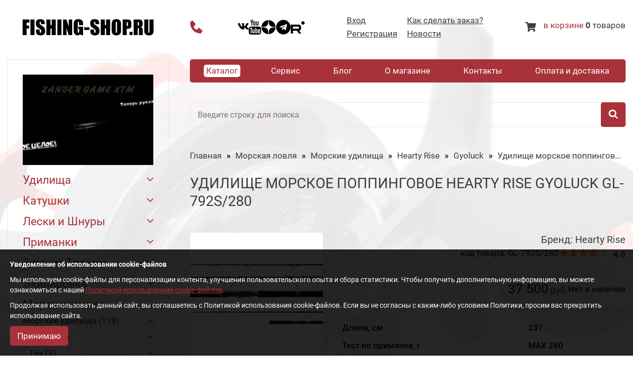

--- FILE ---
content_type: text/html; charset=UTF-8
request_url: https://fishing-shop.ru/cat/product1601
body_size: 13924
content:
<!DOCTYPE html>
<html lang="ru">

<head>
	<meta charset="utf-8">
	<meta name="format-detection" content="telephone=no">
	<meta http-equiv="X-UA-Compatible" content="IE=edge">
	<meta name="viewport" content="width=device-width, initial-scale=1">
	<title>Удилище морское поппинговое Hearty Rise Gyoluck GL-792S/280</title>
	<meta name="keywords" content="Удилище морское поппинговое Hearty Rise Gyoluck GL-792S/280">
	<meta name="description" content="Удилище морское поппинговое Hearty Rise Gyoluck GL-792S/280">
	<script type="text/javascript">
		var dp = "../";
	</script>

	<!-- favicons -->
	<link rel="apple-touch-icon" sizes="57x57" href="../images/img/favicon/apple-icon-57x57.png">
	<link rel="apple-touch-icon" sizes="60x60" href="../images/img/favicon/apple-icon-60x60.png">
	<link rel="apple-touch-icon" sizes="72x72" href="../images/img/favicon/apple-icon-72x72.png">
	<link rel="apple-touch-icon" sizes="76x76" href="../images/img/favicon/apple-icon-76x76.png">
	<link rel="apple-touch-icon" sizes="114x114" href="../images/img/favicon/apple-icon-114x114.png">
	<link rel="apple-touch-icon" sizes="120x120" href="../images/img/favicon/apple-icon-120x120.png">
	<link rel="apple-touch-icon" sizes="144x144" href="../images/img/favicon/apple-icon-144x144.png">
	<link rel="apple-touch-icon" sizes="152x152" href="../images/img/favicon/apple-icon-152x152.png">
	<link rel="apple-touch-icon" sizes="180x180" href="../images/img/favicon/apple-icon-180x180.png">
	<link rel="icon" type="image/png" sizes="192x192"  href="../images/img/favicon/android-icon-192x192.png">
	<link rel="icon" type="image/png" sizes="32x32" href="../images/img/favicon/favicon-32x32.png">
	<link rel="icon" type="image/png" sizes="96x96" href="../images/img/favicon/favicon-96x96.png">
	<link rel="icon" type="image/png" sizes="16x16" href="../images/img/favicon/favicon-16x16.png">
	<link rel="manifest" href="../images/img/favicon/manifest.json">
	<meta name="msapplication-TileColor" content="#ffffff">
	<meta name="msapplication-TileImage" content="../images/img/favicon/ms-icon-144x144.png">
	<meta name="theme-color" content="#ffffff">
	<!-- -------- -->
	<link rel="stylesheet" href="../images/css/style.css?v=70">
	
	<script type="text/javascript" src="https://ajax.googleapis.com/ajax/libs/jquery/1.8.3/jquery.min.js"></script>
	
	<!-- Оплата через Cloud Payments -->
	<script src="https://widget.cloudpayments.ru/bundles/cloudpayments.js"></script>
	
	<meta property="og:title" content="Удилище морское поппинговое Hearty Rise Gyoluck GL-792S/280" />
<meta property="og:type" content="website" />
<meta property="og:url" content="https://fishing-shop.ru/cat/product1601" />
<meta property='og:image' content='https://fishing-shop.ru/images/data/gallery/2160_big_1698228082_9874.jpg'/>
<meta property='og:description' content='Удилище морское поппинговое Hearty Rise Gyoluck GL-792S/280'/></head>

<body>
	<div class="wrapper">

		<header class="header _lp">
			<div class="header__content _container">
				<div class="header__body">
					<div class="header__mobile">
						<button class="header__menu-icon icon-menu" type="button">
							<span></span>
							<span></span>
							<span></span>
						</button>
						<button class="header__cat-icon icon-cat _icon-cat" type="submit"></button>
						<button class="header__search-icon search-icon" type="button"><span class="_icon-search"></span></button>
					</div>
					<div class="header__logo">
						 <a href="../"> 							<img src="../images/img/logo.svg" alt="">
						 </a> 					</div>
					<div class="header__contacts">
						<div class="header__contact _icon-tel"><a class="_icon-tel" href="tel:+79263501452">+7 (926) 350-14-52</a></div>
					</div>
					<div class="header__socials" data-da=".menu__body,991">
						<div class="socials">
	
	<a class="socials__item" href="https://vk.com/fishing.shopru"><img src="../images/data/gallery/787_4489_vk.svg" alt=""></a>
	
	<a class="socials__item" href="https://www.youtube.com/@dmitry_shabalin"><img src="../images/data/gallery/787_5222_yt.svg" alt=""></a>
	
	<a class="socials__item" href="https://dzen.ru/fishing_shop"><img src="../images/data/gallery/787_big_1704792370_6177.png" alt=""></a>
	
	<a class="socials__item" href="https://t.me/fishingshopru"><img src="../images/data/gallery/7172_big_1704793867.png" alt=""></a>
	
	<a class="socials__item" href="https://rutube.ru/channel/24401088"><img src="../images/data/gallery/10870_big_1756638239.png" alt=""></a>
	
</div>					</div>
					<div class="header__actions" data-da=".menu__body,991">
													<a class="header__action _popup-link" href="#login">Вход</a>
												<a class="header__action" href="../how/">Как сделать заказ?</a>
													<a class="header__action _popup-link" href="#register">Регистрация</a>
												<a class="header__action" href="../news/">Новости</a>
					</div>
					<div class="header__cart head-cart">
						<div class="head-cart__icon">
							<a class="_icon-cart" href="../cart/"><span class="head-cart__counter"></span></a>
						</div>
						<div class="head-cart__info">
							<a href="../cart/">в корзине</a> <span class="head-cart__total-count">0</span> товаров
						</div>
					</div>
				</div>
			</div>
		</header><main class="page">
	<div class="page__container _container">
		<div class="page__aside aside">
	<div class="aside__body">
		
<a class="banner-slider" href="../cat/Zander-Game-XTM" >
	<img src="../images/data/b_images/0_1746810111.gif" alt="Zander Game XTM">
</a>

		<ul class="cat-menu" data-spoller="cat-menu">
	
	<li class="cat-menu__item" data-spoller-item >
		<a class="cat-menu__link " href="../cat/Rods">Удилища</a>
		<button class="cat-menu__arrow _icon-arrow-down" type="button" data-spoller-control></button>
<ul class="cat-menu__sub-list " style="max-height: 0px;" data-spoller-content>
	
	<li class="cat-menu__sub-item" data-spoller-item >
		<a class="cat-menu__sub-link  " href="../cat/Spinningovye">Спиннинговые 
			<span class="cat-menu__count">298</span>
		</a>
		<button class="cat-menu__arrow _icon-arrow-down" type="button" data-spoller-control></button>
<ul class="cat-menu__sub-list cat-menu__sub-list_level" style="max-height: 0px;" data-spoller-content>
	
	<li class="cat-menu__sub-item" data-spoller-item >
		<a class="cat-menu__sub-link  " href="../cat/Spinningovye-Hearty-Rise">Hearty Rise 
			<span class="cat-menu__count">190</span>
		</a>
		<button class="cat-menu__arrow _icon-arrow-down" type="button" data-spoller-control></button>
<ul class="cat-menu__sub-list cat-menu__sub-list_level" style="max-height: 0px;" data-spoller-content>
	
	<li class="cat-menu__sub-item" data-spoller-item >
		<a class="cat-menu__sub-link  " href="../cat/Paragon">Paragon 
			<span class="cat-menu__count">11</span>
		</a>
		
	</li> 
	
	<li class="cat-menu__sub-item" data-spoller-item >
		<a class="cat-menu__sub-link  cat-menu__sub-link_emphasise" href="../cat/Jig-Force-II">Jig Force II 
			<span class="cat-menu__count">15</span>
		</a>
		
	</li> 
	
	<li class="cat-menu__sub-item" data-spoller-item >
		<a class="cat-menu__sub-link  " href="../cat/Jig-Force">Jig Force 
			<span class="cat-menu__count">15</span>
		</a>
		
	</li> 
	
	<li class="cat-menu__sub-item" data-spoller-item >
		<a class="cat-menu__sub-link  " href="../cat/Stalker">Stalker 
			<span class="cat-menu__count">11</span>
		</a>
		
	</li> 
	
	<li class="cat-menu__sub-item" data-spoller-item >
		<a class="cat-menu__sub-link  cat-menu__sub-link_emphasise" href="../cat/TDT-Limited-25">TDT Limited '25 
			<span class="cat-menu__count">6</span>
		</a>
		
	</li> 
	
	<li class="cat-menu__sub-item" data-spoller-item >
		<a class="cat-menu__sub-link  " href="../cat/Pro-Force-Ultra">Pro Force Ultra 
			<span class="cat-menu__count">11</span>
		</a>
		
	</li> 
	
	<li class="cat-menu__sub-item" data-spoller-item >
		<a class="cat-menu__sub-link  " href="../cat/Rock-Master">Rock Master 
			<span class="cat-menu__count">9</span>
		</a>
		
	</li> 
	
	<li class="cat-menu__sub-item" data-spoller-item >
		<a class="cat-menu__sub-link  " href="../cat/Salmon-Game-Rods">Salmon Game 
			<span class="cat-menu__count">4</span>
		</a>
		
	</li> 
	
	<li class="cat-menu__sub-item" data-spoller-item >
		<a class="cat-menu__sub-link  " href="../cat/Pelagic-Game">Pelagic Game 
			<span class="cat-menu__count">3</span>
		</a>
		
	</li> 
	
	<li class="cat-menu__sub-item" data-spoller-item >
		<a class="cat-menu__sub-link  " href="../cat/Slash-Monster">Slash Monster 
			<span class="cat-menu__count">3</span>
		</a>
		
	</li> 
	
	<li class="cat-menu__sub-item" data-spoller-item >
		<a class="cat-menu__sub-link  " href="../cat/Laiquendi">Laiquendi 
			<span class="cat-menu__count">5</span>
		</a>
		
	</li> 
	
	<li class="cat-menu__sub-item" data-spoller-item >
		<a class="cat-menu__sub-link  " href="../cat/Innovation">Innovation 
			<span class="cat-menu__count">13</span>
		</a>
		
	</li> 
	
	<li class="cat-menu__sub-item" data-spoller-item >
		<a class="cat-menu__sub-link  " href="../cat/Wanderer">Wanderer 
			<span class="cat-menu__count">8</span>
		</a>
		
	</li> 
	
	<li class="cat-menu__sub-item" data-spoller-item >
		<a class="cat-menu__sub-link  " href="../cat/Volga-Game">Volga Game 
			<span class="cat-menu__count">8</span>
		</a>
		
	</li> 
	
	<li class="cat-menu__sub-item" data-spoller-item >
		<a class="cat-menu__sub-link  " href="../cat/Halcyon-X">Halcyon X 
			<span class="cat-menu__count">7</span>
		</a>
		
	</li> 
	
	<li class="cat-menu__sub-item" data-spoller-item >
		<a class="cat-menu__sub-link  " href="../cat/RocknForce-II">Rock'n'Force II 
			<span class="cat-menu__count">8</span>
		</a>
		
	</li> 
	
	<li class="cat-menu__sub-item" data-spoller-item >
		<a class="cat-menu__sub-link  cat-menu__sub-link_emphasise" href="../cat/Zander-Game-XTM">Zander Game XTM 
			<span class="cat-menu__count">13</span>
		</a>
		
	</li> 
	
	<li class="cat-menu__sub-item" data-spoller-item >
		<a class="cat-menu__sub-link  " href="../cat/Evolution-3">Evolution 3 
			<span class="cat-menu__count">10</span>
		</a>
		
	</li> 
	
	<li class="cat-menu__sub-item" data-spoller-item >
		<a class="cat-menu__sub-link  " href="../cat/Zander-Game-XT">Zander Game XT 
			<span class="cat-menu__count">13</span>
		</a>
		
	</li> 
	
	<li class="cat-menu__sub-item" data-spoller-item >
		<a class="cat-menu__sub-link  " href="../cat/Valley-Hunter">Valley Hunter 
			<span class="cat-menu__count">6</span>
		</a>
		
	</li> 
	
	<li class="cat-menu__sub-item" data-spoller-item >
		<a class="cat-menu__sub-link  " href="../cat/Pro-Force-II">Pro Force II 
			<span class="cat-menu__count">11</span>
		</a>
		
	</li> 
	
</ul>
	</li> 
	
	<li class="cat-menu__sub-item" data-spoller-item >
		<a class="cat-menu__sub-link  " href="../cat/Spinningovye-Jig-It">Jig It 
			<span class="cat-menu__count">43</span>
		</a>
		<button class="cat-menu__arrow _icon-arrow-down" type="button" data-spoller-control></button>
<ul class="cat-menu__sub-list cat-menu__sub-list_level" style="max-height: 0px;" data-spoller-content>
	
	<li class="cat-menu__sub-item" data-spoller-item >
		<a class="cat-menu__sub-link  " href="../cat/JI-Team-Dubna-Backwater">Team Dubna Backwater 
			<span class="cat-menu__count">5</span>
		</a>
		
	</li> 
	
	<li class="cat-menu__sub-item" data-spoller-item >
		<a class="cat-menu__sub-link  " href="../cat/Team-Dubna-Aquatory">Team Dubna Aquatory 
			<span class="cat-menu__count">14</span>
		</a>
		
	</li> 
	
	<li class="cat-menu__sub-item" data-spoller-item >
		<a class="cat-menu__sub-link  " href="../cat/Team-Dubna-Farwater">Team Dubna Farwater 
			<span class="cat-menu__count">10</span>
		</a>
		
	</li> 
	
	<li class="cat-menu__sub-item" data-spoller-item >
		<a class="cat-menu__sub-link  " href="../cat/Team-Dubna-Generation-2">Team Dubna Generation 2 
			<span class="cat-menu__count">14</span>
		</a>
		
	</li> 
	
</ul>
	</li> 
	
	<li class="cat-menu__sub-item" data-spoller-item >
		<a class="cat-menu__sub-link  " href="../cat/Spinningovye-Champion-Rods">Champion Rods 
			<span class="cat-menu__count">13</span>
		</a>
		<button class="cat-menu__arrow _icon-arrow-down" type="button" data-spoller-control></button>
<ul class="cat-menu__sub-list cat-menu__sub-list_level" style="max-height: 0px;" data-spoller-content>
	
	<li class="cat-menu__sub-item" data-spoller-item >
		<a class="cat-menu__sub-link  " href="../cat/Foreman">Foreman 
			<span class="cat-menu__count">10</span>
		</a>
		
	</li> 
	
	<li class="cat-menu__sub-item" data-spoller-item >
		<a class="cat-menu__sub-link  " href="../cat/Team-Dubna-Backwater">Team Dubna Backwater 
			<span class="cat-menu__count">3</span>
		</a>
		
	</li> 
	
</ul>
	</li> 
	
	<li class="cat-menu__sub-item" data-spoller-item >
		<a class="cat-menu__sub-link  " href="../cat/Xesta-Rods">Xesta 
			<span class="cat-menu__count">52</span>
		</a>
		<button class="cat-menu__arrow _icon-arrow-down" type="button" data-spoller-control></button>
<ul class="cat-menu__sub-list cat-menu__sub-list_level" style="max-height: 0px;" data-spoller-content>
	
	<li class="cat-menu__sub-item" data-spoller-item >
		<a class="cat-menu__sub-link  cat-menu__sub-link_emphasise" href="../cat/cat981">Live Catcher Spinning 
			<span class="cat-menu__count">1</span>
		</a>
		
	</li> 
	
	<li class="cat-menu__sub-item" data-spoller-item >
		<a class="cat-menu__sub-link  " href="../cat/Black-Star-2025">Black Star 2025 
			<span class="cat-menu__count">7</span>
		</a>
		
	</li> 
	
	<li class="cat-menu__sub-item" data-spoller-item >
		<a class="cat-menu__sub-link  " href="../cat/Black-Star-Extra-Tuned">Black Star Extra Tuned 
			<span class="cat-menu__count">11</span>
		</a>
		
	</li> 
	
	<li class="cat-menu__sub-item" data-spoller-item >
		<a class="cat-menu__sub-link  " href="../cat/Black-Star-2nd-Generation">Black Star 2nd Generation 
			<span class="cat-menu__count">6</span>
		</a>
		
	</li> 
	
	<li class="cat-menu__sub-item" data-spoller-item >
		<a class="cat-menu__sub-link  " href="../cat/cat561">Black Star 2nd Generation Mobile 
			<span class="cat-menu__count">3</span>
		</a>
		
	</li> 
	
	<li class="cat-menu__sub-item" data-spoller-item >
		<a class="cat-menu__sub-link  " href="../cat/cat575">Black Star Solid 2nd Generation Mobile 
			<span class="cat-menu__count">2</span>
		</a>
		
	</li> 
	
	<li class="cat-menu__sub-item" data-spoller-item >
		<a class="cat-menu__sub-link  " href="../cat/cat562">Black Star Rock 
			<span class="cat-menu__count">3</span>
		</a>
		
	</li> 
	
	<li class="cat-menu__sub-item" data-spoller-item >
		<a class="cat-menu__sub-link  " href="../cat/cat563">Black Star Hard 
			<span class="cat-menu__count">4</span>
		</a>
		
	</li> 
	
	<li class="cat-menu__sub-item" data-spoller-item >
		<a class="cat-menu__sub-link  " href="../cat/Runway-SLS">Runway SLS 
			<span class="cat-menu__count">4</span>
		</a>
		
	</li> 
	
	<li class="cat-menu__sub-item" data-spoller-item >
		<a class="cat-menu__sub-link  " href="../cat/cat565">Runway SRF 
			<span class="cat-menu__count">3</span>
		</a>
		
	</li> 
	
	<li class="cat-menu__sub-item" data-spoller-item >
		<a class="cat-menu__sub-link  " href="../cat/cat566">Runway XR 
			<span class="cat-menu__count">3</span>
		</a>
		
	</li> 
	
	<li class="cat-menu__sub-item" data-spoller-item >
		<a class="cat-menu__sub-link  " href="../cat/cat569">Assault Jet 
			<span class="cat-menu__count">3</span>
		</a>
		
	</li> 
	
	<li class="cat-menu__sub-item" data-spoller-item >
		<a class="cat-menu__sub-link  " href="../cat/cat567">Assault Jet Type S 
			<span class="cat-menu__count">2</span>
		</a>
		
	</li> 
	
</ul>
	</li> 
	
</ul>
	</li> 
	
	<li class="cat-menu__sub-item" data-spoller-item >
		<a class="cat-menu__sub-link  " href="../cat/Casting-Rods">Кастинговые 
			<span class="cat-menu__count">54</span>
		</a>
		<button class="cat-menu__arrow _icon-arrow-down" type="button" data-spoller-control></button>
<ul class="cat-menu__sub-list cat-menu__sub-list_level" style="max-height: 0px;" data-spoller-content>
	
	<li class="cat-menu__sub-item" data-spoller-item >
		<a class="cat-menu__sub-link  " href="../cat/Kastingovye-Hearty-Rise">Hearty Rise 
			<span class="cat-menu__count">39</span>
		</a>
		<button class="cat-menu__arrow _icon-arrow-down" type="button" data-spoller-control></button>
<ul class="cat-menu__sub-list cat-menu__sub-list_level" style="max-height: 0px;" data-spoller-content>
	
	<li class="cat-menu__sub-item" data-spoller-item >
		<a class="cat-menu__sub-link  cat-menu__sub-link_emphasise" href="../cat/cat965">Jig Force II Casting 
			<span class="cat-menu__count">2</span>
		</a>
		
	</li> 
	
	<li class="cat-menu__sub-item" data-spoller-item >
		<a class="cat-menu__sub-link  " href="../cat/Pelagic-OneHalf">Pelagic One&Half 
			<span class="cat-menu__count">4</span>
		</a>
		
	</li> 
	
	<li class="cat-menu__sub-item" data-spoller-item >
		<a class="cat-menu__sub-link  " href="../cat/Rock-Master-Casting">Rock Master Casting 
			<span class="cat-menu__count">1</span>
		</a>
		
	</li> 
	
	<li class="cat-menu__sub-item" data-spoller-item >
		<a class="cat-menu__sub-link  " href="../cat/Pelagic-Game-Casting">Pelagic Game Casting 
			<span class="cat-menu__count">4</span>
		</a>
		
	</li> 
	
	<li class="cat-menu__sub-item" data-spoller-item >
		<a class="cat-menu__sub-link  " href="../cat/Slash-Monster-Casting">Slash Monster 
			<span class="cat-menu__count">9</span>
		</a>
		
	</li> 
	
	<li class="cat-menu__sub-item" data-spoller-item >
		<a class="cat-menu__sub-link  " href="../cat/Evolution-Casting">Evolution Casting 
			<span class="cat-menu__count">6</span>
		</a>
		
	</li> 
	
	<li class="cat-menu__sub-item" data-spoller-item >
		<a class="cat-menu__sub-link  " href="../cat/Valley-Hunter-Casting">Valley Hunter Casting 
			<span class="cat-menu__count">7</span>
		</a>
		
	</li> 
	
	<li class="cat-menu__sub-item" data-spoller-item >
		<a class="cat-menu__sub-link  " href="../cat/Laiquendi-Casting">Laiquendi Casting 
			<span class="cat-menu__count">1</span>
		</a>
		
	</li> 
	
	<li class="cat-menu__sub-item" data-spoller-item >
		<a class="cat-menu__sub-link  " href="../cat/Volga-Game-Casting">Volga Game Casting 
			<span class="cat-menu__count">5</span>
		</a>
		
	</li> 
	
</ul>
	</li> 
	
	<li class="cat-menu__sub-item" data-spoller-item >
		<a class="cat-menu__sub-link  " href="../cat/Kastingovye-Jig-It">Jig It 
			<span class="cat-menu__count">9</span>
		</a>
		<button class="cat-menu__arrow _icon-arrow-down" type="button" data-spoller-control></button>
<ul class="cat-menu__sub-list cat-menu__sub-list_level" style="max-height: 0px;" data-spoller-content>
	
	<li class="cat-menu__sub-item" data-spoller-item >
		<a class="cat-menu__sub-link  " href="../cat/cat407">Team Dubna Generation 2 Casting 
			<span class="cat-menu__count">9</span>
		</a>
		
	</li> 
	
</ul>
	</li> 
	
	<li class="cat-menu__sub-item" data-spoller-item >
		<a class="cat-menu__sub-link  " href="../cat/cat921">Xesta 
			<span class="cat-menu__count">6</span>
		</a>
		<button class="cat-menu__arrow _icon-arrow-down" type="button" data-spoller-control></button>
<ul class="cat-menu__sub-list cat-menu__sub-list_level" style="max-height: 0px;" data-spoller-content>
	
	<li class="cat-menu__sub-item" data-spoller-item >
		<a class="cat-menu__sub-link  cat-menu__sub-link_emphasise" href="../cat/cat982">Live Catcher Casting 
			<span class="cat-menu__count">1</span>
		</a>
		
	</li> 
	
	<li class="cat-menu__sub-item" data-spoller-item >
		<a class="cat-menu__sub-link  " href="../cat/cat938">Black Star 2025 Casting 
			<span class="cat-menu__count">2</span>
		</a>
		
	</li> 
	
	<li class="cat-menu__sub-item" data-spoller-item >
		<a class="cat-menu__sub-link  " href="../cat/cat923">Black Star Rock Casting 
			<span class="cat-menu__count">1</span>
		</a>
		
	</li> 
	
	<li class="cat-menu__sub-item" data-spoller-item >
		<a class="cat-menu__sub-link  " href="../cat/cat922">Black Star Hard Casting 
			<span class="cat-menu__count">2</span>
		</a>
		
	</li> 
	
</ul>
	</li> 
	
</ul>
	</li> 
	
</ul>
	</li>
	
	<li class="cat-menu__item" data-spoller-item >
		<a class="cat-menu__link " href="../cat/cat576">Катушки</a>
		<button class="cat-menu__arrow _icon-arrow-down" type="button" data-spoller-control></button>
<ul class="cat-menu__sub-list " style="max-height: 0px;" data-spoller-content>
	
	<li class="cat-menu__sub-item" data-spoller-item >
		<a class="cat-menu__sub-link  " href="../cat/cat897">Daiwa 
			<span class="cat-menu__count">2</span>
		</a>
		<button class="cat-menu__arrow _icon-arrow-down" type="button" data-spoller-control></button>
<ul class="cat-menu__sub-list cat-menu__sub-list_level" style="max-height: 0px;" data-spoller-content>
	
	<li class="cat-menu__sub-item" data-spoller-item >
		<a class="cat-menu__sub-link  " href="../cat/cat993">Мультипликаторные 
			<span class="cat-menu__count">1</span>
		</a>
		<button class="cat-menu__arrow _icon-arrow-down" type="button" data-spoller-control></button>
<ul class="cat-menu__sub-list cat-menu__sub-list_level" style="max-height: 0px;" data-spoller-content>
	
	<li class="cat-menu__sub-item" data-spoller-item >
		<a class="cat-menu__sub-link  " href="../cat/cat994">Tatula TW 2025 
			<span class="cat-menu__count">1</span>
		</a>
		
	</li> 
	
</ul>
	</li> 
	
	<li class="cat-menu__sub-item" data-spoller-item >
		<a class="cat-menu__sub-link  " href="../cat/cat898">Безынерционные 
			<span class="cat-menu__count">1</span>
		</a>
		<button class="cat-menu__arrow _icon-arrow-down" type="button" data-spoller-control></button>
<ul class="cat-menu__sub-list cat-menu__sub-list_level" style="max-height: 0px;" data-spoller-content>
	
	<li class="cat-menu__sub-item" data-spoller-item >
		<a class="cat-menu__sub-link  " href="../cat/cat950">Caldia LT 2025 
			
		</a>
		
	</li> 
	
	<li class="cat-menu__sub-item" data-spoller-item >
		<a class="cat-menu__sub-link  " href="../cat/cat899">Caldia LT 2021 
			<span class="cat-menu__count">1</span>
		</a>
		
	</li> 
	
</ul>
	</li> 
	
</ul>
	</li> 
	
	<li class="cat-menu__sub-item" data-spoller-item >
		<a class="cat-menu__sub-link  " href="../cat/cat577">Shimano 
			<span class="cat-menu__count">28</span>
		</a>
		<button class="cat-menu__arrow _icon-arrow-down" type="button" data-spoller-control></button>
<ul class="cat-menu__sub-list cat-menu__sub-list_level" style="max-height: 0px;" data-spoller-content>
	
	<li class="cat-menu__sub-item" data-spoller-item >
		<a class="cat-menu__sub-link  " href="../cat/cat894">Безынерционные 
			<span class="cat-menu__count">24</span>
		</a>
		<button class="cat-menu__arrow _icon-arrow-down" type="button" data-spoller-control></button>
<ul class="cat-menu__sub-list cat-menu__sub-list_level" style="max-height: 0px;" data-spoller-content>
	
	<li class="cat-menu__sub-item" data-spoller-item >
		<a class="cat-menu__sub-link  " href="../cat/cat995">Miravel 2022 
			<span class="cat-menu__count">1</span>
		</a>
		
	</li> 
	
	<li class="cat-menu__sub-item" data-spoller-item >
		<a class="cat-menu__sub-link  " href="../cat/cat955">Ultegra 2025 
			<span class="cat-menu__count">4</span>
		</a>
		
	</li> 
	
	<li class="cat-menu__sub-item" data-spoller-item >
		<a class="cat-menu__sub-link  " href="../cat/cat954">Stradic SW 2024 
			<span class="cat-menu__count">1</span>
		</a>
		
	</li> 
	
	<li class="cat-menu__sub-item" data-spoller-item >
		<a class="cat-menu__sub-link  " href="../cat/cat953">Twin Power XD 2021 
			<span class="cat-menu__count">1</span>
		</a>
		
	</li> 
	
	<li class="cat-menu__sub-item" data-spoller-item >
		<a class="cat-menu__sub-link  " href="../cat/cat952">Vanquish 2023 
			<span class="cat-menu__count">2</span>
		</a>
		
	</li> 
	
	<li class="cat-menu__sub-item" data-spoller-item >
		<a class="cat-menu__sub-link  " href="../cat/cat951">Twin Power XD 2025 
			<span class="cat-menu__count">2</span>
		</a>
		
	</li> 
	
	<li class="cat-menu__sub-item" data-spoller-item >
		<a class="cat-menu__sub-link  " href="../cat/cat926">Ultegra 2021 
			<span class="cat-menu__count">1</span>
		</a>
		
	</li> 
	
	<li class="cat-menu__sub-item" data-spoller-item >
		<a class="cat-menu__sub-link  " href="../cat/cat925">Stradic 2023 
			<span class="cat-menu__count">5</span>
		</a>
		
	</li> 
	
	<li class="cat-menu__sub-item" data-spoller-item >
		<a class="cat-menu__sub-link  " href="../cat/cat905">Vanford 24 
			<span class="cat-menu__count">2</span>
		</a>
		
	</li> 
	
	<li class="cat-menu__sub-item" data-spoller-item >
		<a class="cat-menu__sub-link  " href="../cat/cat896">Twin Power 2024 
			<span class="cat-menu__count">4</span>
		</a>
		
	</li> 
	
	<li class="cat-menu__sub-item" data-spoller-item >
		<a class="cat-menu__sub-link  " href="../cat/cat895">Twin Power 2020 
			<span class="cat-menu__count">1</span>
		</a>
		
	</li> 
	
</ul>
	</li> 
	
	<li class="cat-menu__sub-item" data-spoller-item >
		<a class="cat-menu__sub-link  " href="../cat/cat578">Мультипликаторные 
			<span class="cat-menu__count">4</span>
		</a>
		<button class="cat-menu__arrow _icon-arrow-down" type="button" data-spoller-control></button>
<ul class="cat-menu__sub-list cat-menu__sub-list_level" style="max-height: 0px;" data-spoller-content>
	
	<li class="cat-menu__sub-item" data-spoller-item >
		<a class="cat-menu__sub-link  " href="../cat/cat992">Antares DC MD 2023 
			<span class="cat-menu__count">1</span>
		</a>
		
	</li> 
	
	<li class="cat-menu__sub-item" data-spoller-item >
		<a class="cat-menu__sub-link  " href="../cat/cat903">Calcutta DC 
			<span class="cat-menu__count">1</span>
		</a>
		
	</li> 
	
	<li class="cat-menu__sub-item" data-spoller-item >
		<a class="cat-menu__sub-link  " href="../cat/cat579">Curado DC 22 
			<span class="cat-menu__count">2</span>
		</a>
		
	</li> 
	
</ul>
	</li> 
	
</ul>
	</li> 
	
</ul>
	</li>
	
	<li class="cat-menu__item" data-spoller-item >
		<a class="cat-menu__link " href="../cat/cat463">Лески и Шнуры</a>
		<button class="cat-menu__arrow _icon-arrow-down" type="button" data-spoller-control></button>
<ul class="cat-menu__sub-list " style="max-height: 0px;" data-spoller-content>
	
	<li class="cat-menu__sub-item" data-spoller-item >
		<a class="cat-menu__sub-link  " href="../cat/Flyuorokarbon">Флюорокарбон 
			<span class="cat-menu__count">29</span>
		</a>
		<button class="cat-menu__arrow _icon-arrow-down" type="button" data-spoller-control></button>
<ul class="cat-menu__sub-list cat-menu__sub-list_level" style="max-height: 0px;" data-spoller-content>
	
	<li class="cat-menu__sub-item" data-spoller-item >
		<a class="cat-menu__sub-link  " href="../cat/Jig-It-FC">Jig It 
			<span class="cat-menu__count">29</span>
		</a>
		<button class="cat-menu__arrow _icon-arrow-down" type="button" data-spoller-control></button>
<ul class="cat-menu__sub-list cat-menu__sub-list_level" style="max-height: 0px;" data-spoller-content>
	
	<li class="cat-menu__sub-item" data-spoller-item >
		<a class="cat-menu__sub-link  " href="../cat/Pro-FC">Pro FC 
			<span class="cat-menu__count">29</span>
		</a>
		
	</li> 
	
</ul>
	</li> 
	
</ul>
	</li> 
	
	<li class="cat-menu__sub-item" data-spoller-item >
		<a class="cat-menu__sub-link  " href="../cat/Pletyonye-Shnury">Плетёные Шнуры 
			<span class="cat-menu__count">146</span>
		</a>
		<button class="cat-menu__arrow _icon-arrow-down" type="button" data-spoller-control></button>
<ul class="cat-menu__sub-list cat-menu__sub-list_level" style="max-height: 0px;" data-spoller-content>
	
	<li class="cat-menu__sub-item" data-spoller-item >
		<a class="cat-menu__sub-link  " href="../cat/Jig-It-Lines">Jig It 
			<span class="cat-menu__count">54</span>
		</a>
		<button class="cat-menu__arrow _icon-arrow-down" type="button" data-spoller-control></button>
<ul class="cat-menu__sub-list cat-menu__sub-list_level" style="max-height: 0px;" data-spoller-content>
	
	<li class="cat-menu__sub-item" data-spoller-item >
		<a class="cat-menu__sub-link  " href="../cat/Line-JigIt-JiggingPro-x4">JiggingPro x4 
			<span class="cat-menu__count">9</span>
		</a>
		
	</li> 
	
	<li class="cat-menu__sub-item" data-spoller-item >
		<a class="cat-menu__sub-link  cat-menu__sub-link_emphasise" href="../cat/cat970">Finesse Ultra x8 
			<span class="cat-menu__count">3</span>
		</a>
		
	</li> 
	
	<li class="cat-menu__sub-item" data-spoller-item >
		<a class="cat-menu__sub-link  " href="../cat/jig-it-CastingPro-x8">CastingPro x8 
			<span class="cat-menu__count">10</span>
		</a>
		
	</li> 
	
	<li class="cat-menu__sub-item" data-spoller-item >
		<a class="cat-menu__sub-link  cat-menu__sub-link_emphasise" href="../cat/cat969">Jigging Ultra x8 
			<span class="cat-menu__count">8</span>
		</a>
		
	</li> 
	
	<li class="cat-menu__sub-item" data-spoller-item >
		<a class="cat-menu__sub-link  " href="../cat/Jig-it-JiggingPro-x8">JiggingPro x8 
			<span class="cat-menu__count">10</span>
		</a>
		
	</li> 
	
	<li class="cat-menu__sub-item" data-spoller-item >
		<a class="cat-menu__sub-link  cat-menu__sub-link_emphasise" href="../cat/Ice-Ultra-x8">Ice Ultra x8 
			<span class="cat-menu__count">7</span>
		</a>
		
	</li> 
	
	<li class="cat-menu__sub-item" data-spoller-item >
		<a class="cat-menu__sub-link  " href="../cat/Jig-it-Ice-Braid-X8">Ice Braid X8 
			<span class="cat-menu__count">7</span>
		</a>
		
	</li> 
	
</ul>
	</li> 
	
	<li class="cat-menu__sub-item" data-spoller-item >
		<a class="cat-menu__sub-link  " href="../cat/Tokuryo-Lines">Tokuryo 
			<span class="cat-menu__count">92</span>
		</a>
		<button class="cat-menu__arrow _icon-arrow-down" type="button" data-spoller-control></button>
<ul class="cat-menu__sub-list cat-menu__sub-list_level" style="max-height: 0px;" data-spoller-content>
	
	<li class="cat-menu__sub-item" data-spoller-item >
		<a class="cat-menu__sub-link  " href="../cat/Tokuryo-JiggingPro-x8">JiggingPro x8 
			<span class="cat-menu__count">10</span>
		</a>
		
	</li> 
	
	<li class="cat-menu__sub-item" data-spoller-item >
		<a class="cat-menu__sub-link  " href="../cat/Tokuryo-MonsterPro-x8">MonsterPro x8 
			<span class="cat-menu__count">10</span>
		</a>
		
	</li> 
	
	<li class="cat-menu__sub-item" data-spoller-item >
		<a class="cat-menu__sub-link  " href="../cat/Tokuryo-Monster-X8">Monster X8 
			<span class="cat-menu__count">16</span>
		</a>
		
	</li> 
	
	<li class="cat-menu__sub-item" data-spoller-item >
		<a class="cat-menu__sub-link  " href="../cat/cat469">GT PE X8 
			<span class="cat-menu__count">14</span>
		</a>
		
	</li> 
	
	<li class="cat-menu__sub-item" data-spoller-item >
		<a class="cat-menu__sub-link  " href="../cat/cat467">Power Game X4 
			<span class="cat-menu__count">24</span>
		</a>
		
	</li> 
	
	<li class="cat-menu__sub-item" data-spoller-item >
		<a class="cat-menu__sub-link  " href="../cat/cat466">Pro PE X4 
			<span class="cat-menu__count">18</span>
		</a>
		
	</li> 
	
</ul>
	</li> 
	
</ul>
	</li> 
	
</ul>
	</li>
	
	<li class="cat-menu__item" data-spoller-item >
		<a class="cat-menu__link " href="../cat/cat91">Приманки</a>
		<button class="cat-menu__arrow _icon-arrow-down" type="button" data-spoller-control></button>
<ul class="cat-menu__sub-list " style="max-height: 0px;" data-spoller-content>
	
	<li class="cat-menu__sub-item" data-spoller-item >
		<a class="cat-menu__sub-link  cat-menu__sub-link_emphasise" href="../cat/Balanslagi">Баланслаги 
			<span class="cat-menu__count">60</span>
		</a>
		<button class="cat-menu__arrow _icon-arrow-down" type="button" data-spoller-control></button>
<ul class="cat-menu__sub-list cat-menu__sub-list_level" style="max-height: 0px;" data-spoller-content>
	
	<li class="cat-menu__sub-item" data-spoller-item >
		<a class="cat-menu__sub-link  " href="../cat/cat986">Jig It 
			<span class="cat-menu__count">60</span>
		</a>
		<button class="cat-menu__arrow _icon-arrow-down" type="button" data-spoller-control></button>
<ul class="cat-menu__sub-list cat-menu__sub-list_level" style="max-height: 0px;" data-spoller-content>
	
	<li class="cat-menu__sub-item" data-spoller-item >
		<a class="cat-menu__sub-link  " href="../cat/Whale-Tail-110">Whale Tail 110 
			<span class="cat-menu__count">20</span>
		</a>
		
	</li> 
	
	<li class="cat-menu__sub-item" data-spoller-item >
		<a class="cat-menu__sub-link  " href="../cat/Whale-Tail-130">Whale Tail 130 
			<span class="cat-menu__count">20</span>
		</a>
		
	</li> 
	
	<li class="cat-menu__sub-item" data-spoller-item >
		<a class="cat-menu__sub-link  " href="../cat/Whale-Tail-150">Whale Tail 150 
			<span class="cat-menu__count">20</span>
		</a>
		
	</li> 
	
</ul>
	</li> 
	
</ul>
	</li> 
	
	<li class="cat-menu__sub-item" data-spoller-item >
		<a class="cat-menu__sub-link  " href="../cat/cat983">Блесны 
			<span class="cat-menu__count">6</span>
		</a>
		<button class="cat-menu__arrow _icon-arrow-down" type="button" data-spoller-control></button>
<ul class="cat-menu__sub-list cat-menu__sub-list_level" style="max-height: 0px;" data-spoller-content>
	
	<li class="cat-menu__sub-item" data-spoller-item >
		<a class="cat-menu__sub-link  " href="../cat/cat984">Hearty Rise 
			<span class="cat-menu__count">6</span>
		</a>
		<button class="cat-menu__arrow _icon-arrow-down" type="button" data-spoller-control></button>
<ul class="cat-menu__sub-list cat-menu__sub-list_level" style="max-height: 0px;" data-spoller-content>
	
	<li class="cat-menu__sub-item" data-spoller-item >
		<a class="cat-menu__sub-link  " href="../cat/cat978">Spoon 
			<span class="cat-menu__count">6</span>
		</a>
		
	</li> 
	
</ul>
	</li> 
	
</ul>
	</li> 
	
	<li class="cat-menu__sub-item" data-spoller-item >
		<a class="cat-menu__sub-link  " href="../cat/Silikonovye">Силиконовые 
			<span class="cat-menu__count">625</span>
		</a>
		<button class="cat-menu__arrow _icon-arrow-down" type="button" data-spoller-control></button>
<ul class="cat-menu__sub-list cat-menu__sub-list_level" style="max-height: 0px;" data-spoller-content>
	
	<li class="cat-menu__sub-item" data-spoller-item >
		<a class="cat-menu__sub-link  " href="../cat/cat917">Hearty Rise 
			<span class="cat-menu__count">23</span>
		</a>
		<button class="cat-menu__arrow _icon-arrow-down" type="button" data-spoller-control></button>
<ul class="cat-menu__sub-list cat-menu__sub-list_level" style="max-height: 0px;" data-spoller-content>
	
	<li class="cat-menu__sub-item" data-spoller-item >
		<a class="cat-menu__sub-link  " href="../cat/Rock-Master---Rock-Carw-">Rock Master - Rock Carw  
			<span class="cat-menu__count">10</span>
		</a>
		
	</li> 
	
	<li class="cat-menu__sub-item" data-spoller-item >
		<a class="cat-menu__sub-link  " href="../cat/cat919">Valley Hunter Micro Worm - FF Tail 
			<span class="cat-menu__count">7</span>
		</a>
		
	</li> 
	
	<li class="cat-menu__sub-item" data-spoller-item >
		<a class="cat-menu__sub-link  " href="../cat/cat918">Valley Hunter Micro Worm - TT Shake 
			<span class="cat-menu__count">6</span>
		</a>
		
	</li> 
	
</ul>
	</li> 
	
	<li class="cat-menu__sub-item" data-spoller-item >
		<a class="cat-menu__sub-link  " href="../cat/Silicon-lures-JIG-IT"> JIG IT 
			<span class="cat-menu__count">602</span>
		</a>
		<button class="cat-menu__arrow _icon-arrow-down" type="button" data-spoller-control></button>
<ul class="cat-menu__sub-list cat-menu__sub-list_level" style="max-height: 0px;" data-spoller-content>
	
	<li class="cat-menu__sub-item" data-spoller-item >
		<a class="cat-menu__sub-link  " href="../cat/jig-it-Bleak-34">Bleak 3.4 
			<span class="cat-menu__count">23</span>
		</a>
		
	</li> 
	
	<li class="cat-menu__sub-item" data-spoller-item >
		<a class="cat-menu__sub-link  " href="../cat/Bleak-4">Bleak 4 
			<span class="cat-menu__count">23</span>
		</a>
		
	</li> 
	
	<li class="cat-menu__sub-item" data-spoller-item >
		<a class="cat-menu__sub-link  " href="../cat/Bleak-45">Bleak 4.5 
			<span class="cat-menu__count">23</span>
		</a>
		
	</li> 
	
	<li class="cat-menu__sub-item" data-spoller-item >
		<a class="cat-menu__sub-link  " href="../cat/Bleak-52">Bleak 5.2 
			<span class="cat-menu__count">23</span>
		</a>
		
	</li> 
	
	<li class="cat-menu__sub-item" data-spoller-item >
		<a class="cat-menu__sub-link  " href="../cat/Donkey-Frog-3">Donkey Frog 3 
			<span class="cat-menu__count">17</span>
		</a>
		
	</li> 
	
	<li class="cat-menu__sub-item" data-spoller-item >
		<a class="cat-menu__sub-link  " href="../cat/Donkey-Frog-38">Donkey Frog 3.8 
			<span class="cat-menu__count">17</span>
		</a>
		
	</li> 
	
	<li class="cat-menu__sub-item" data-spoller-item >
		<a class="cat-menu__sub-link  " href="../cat/Donkey-Frog-48">Donkey Frog 4.8 
			<span class="cat-menu__count">17</span>
		</a>
		
	</li> 
	
	<li class="cat-menu__sub-item" data-spoller-item >
		<a class="cat-menu__sub-link  " href="../cat/Grand-Puller-8">Grand Puller 8 
			<span class="cat-menu__count">18</span>
		</a>
		
	</li> 
	
	<li class="cat-menu__sub-item" data-spoller-item >
		<a class="cat-menu__sub-link  " href="../cat/Flutter-32">Flutter 3.2 
			<span class="cat-menu__count">23</span>
		</a>
		
	</li> 
	
	<li class="cat-menu__sub-item" data-spoller-item >
		<a class="cat-menu__sub-link  " href="../cat/Flutter-38">Flutter 3.8 
			<span class="cat-menu__count">23</span>
		</a>
		
	</li> 
	
	<li class="cat-menu__sub-item" data-spoller-item >
		<a class="cat-menu__sub-link  " href="../cat/Flutter-44">Flutter 4.4 
			<span class="cat-menu__count">23</span>
		</a>
		
	</li> 
	
	<li class="cat-menu__sub-item" data-spoller-item >
		<a class="cat-menu__sub-link  " href="../cat/Flutter-6">Flutter 6 
			<span class="cat-menu__count">20</span>
		</a>
		
	</li> 
	
	<li class="cat-menu__sub-item" data-spoller-item >
		<a class="cat-menu__sub-link  " href="../cat/Puller-35">Puller 3.5 
			<span class="cat-menu__count">25</span>
		</a>
		
	</li> 
	
	<li class="cat-menu__sub-item" data-spoller-item >
		<a class="cat-menu__sub-link  " href="../cat/Puller-43">Puller 4.3 
			<span class="cat-menu__count">25</span>
		</a>
		
	</li> 
	
	<li class="cat-menu__sub-item" data-spoller-item >
		<a class="cat-menu__sub-link  " href="../cat/Puller-55">Puller 5.5 
			<span class="cat-menu__count">25</span>
		</a>
		
	</li> 
	
	<li class="cat-menu__sub-item" data-spoller-item >
		<a class="cat-menu__sub-link  " href="../cat/Snoop-33">Snoop 3.3 
			<span class="cat-menu__count">25</span>
		</a>
		
	</li> 
	
	<li class="cat-menu__sub-item" data-spoller-item >
		<a class="cat-menu__sub-link  " href="../cat/Snoop-4">Snoop 4 
			<span class="cat-menu__count">25</span>
		</a>
		
	</li> 
	
	<li class="cat-menu__sub-item" data-spoller-item >
		<a class="cat-menu__sub-link  " href="../cat/Snoop-45">Snoop 4.5 
			<span class="cat-menu__count">25</span>
		</a>
		
	</li> 
	
	<li class="cat-menu__sub-item" data-spoller-item >
		<a class="cat-menu__sub-link  " href="../cat/Snoop-6">Snoop 6 
			<span class="cat-menu__count">23</span>
		</a>
		
	</li> 
	
	<li class="cat-menu__sub-item" data-spoller-item >
		<a class="cat-menu__sub-link  " href="../cat/Snoop-75">Snoop 7.5 
			<span class="cat-menu__count">15</span>
		</a>
		
	</li> 
	
	<li class="cat-menu__sub-item" data-spoller-item >
		<a class="cat-menu__sub-link  " href="../cat/Trump-55">Trump 5.5 
			<span class="cat-menu__count">22</span>
		</a>
		
	</li> 
	
	<li class="cat-menu__sub-item" data-spoller-item >
		<a class="cat-menu__sub-link  " href="../cat/Trump-7">Trump 7 
			<span class="cat-menu__count">15</span>
		</a>
		
	</li> 
	
	<li class="cat-menu__sub-item" data-spoller-item >
		<a class="cat-menu__sub-link  " href="../cat/Trump-9">Trump 9 
			<span class="cat-menu__count">10</span>
		</a>
		
	</li> 
	
	<li class="cat-menu__sub-item" data-spoller-item >
		<a class="cat-menu__sub-link  cat-menu__sub-link_emphasise" href="../cat/Trump-Slug-6">Trump Slug 6 
			<span class="cat-menu__count">15</span>
		</a>
		
	</li> 
	
	<li class="cat-menu__sub-item" data-spoller-item >
		<a class="cat-menu__sub-link  " href="../cat/Trump-Slug-8">Trump Slug 8 
			<span class="cat-menu__count">15</span>
		</a>
		
	</li> 
	
	<li class="cat-menu__sub-item" data-spoller-item >
		<a class="cat-menu__sub-link  " href="../cat/Trump-Slug-10">Trump Slug 10 
			<span class="cat-menu__count">15</span>
		</a>
		
	</li> 
	
	<li class="cat-menu__sub-item" data-spoller-item >
		<a class="cat-menu__sub-link  " href="../cat/Trump-Trace-57">Trump Trace 5.7 
			<span class="cat-menu__count">21</span>
		</a>
		
	</li> 
	
	<li class="cat-menu__sub-item" data-spoller-item >
		<a class="cat-menu__sub-link  " href="../cat/Trump-Trace-68">Trump Trace 6.8 
			<span class="cat-menu__count">15</span>
		</a>
		
	</li> 
	
	<li class="cat-menu__sub-item" data-spoller-item >
		<a class="cat-menu__sub-link  " href="../cat/Trump-Trace-8">Trump Trace 8 
			<span class="cat-menu__count">15</span>
		</a>
		
	</li> 
	
	<li class="cat-menu__sub-item" data-spoller-item >
		<a class="cat-menu__sub-link  " href="../cat/Trump-Trace-10">Trump Trace 10 
			<span class="cat-menu__count">21</span>
		</a>
		
	</li> 
	
</ul>
	</li> 
	
</ul>
	</li> 
	
	<li class="cat-menu__sub-item" data-spoller-item >
		<a class="cat-menu__sub-link  " href="../cat/Porolonovye-primanki">Поролоновые 
			<span class="cat-menu__count">198</span>
		</a>
		<button class="cat-menu__arrow _icon-arrow-down" type="button" data-spoller-control></button>
<ul class="cat-menu__sub-list cat-menu__sub-list_level" style="max-height: 0px;" data-spoller-content>
	
	<li class="cat-menu__sub-item" data-spoller-item >
		<a class="cat-menu__sub-link  " href="../cat/Foam-lures-JIG-IT">JIG IT 
			<span class="cat-menu__count">198</span>
		</a>
		<button class="cat-menu__arrow _icon-arrow-down" type="button" data-spoller-control></button>
<ul class="cat-menu__sub-list cat-menu__sub-list_level" style="max-height: 0px;" data-spoller-content>
	
	<li class="cat-menu__sub-item" data-spoller-item >
		<a class="cat-menu__sub-link  " href="../cat/Porolonovaya-Rybka-88-mm">Поролоновая Рыбка 88 мм 
			<span class="cat-menu__count">22</span>
		</a>
		
	</li> 
	
	<li class="cat-menu__sub-item" data-spoller-item >
		<a class="cat-menu__sub-link  " href="../cat/Porolonovaya-Rybka-105-mm">Поролоновая Рыбка 105 мм 
			<span class="cat-menu__count">22</span>
		</a>
		
	</li> 
	
	<li class="cat-menu__sub-item" data-spoller-item >
		<a class="cat-menu__sub-link  " href="../cat/Porolonovaya-Rybka-110-mm">Поролоновая Рыбка 110 мм 
			<span class="cat-menu__count">22</span>
		</a>
		
	</li> 
	
	<li class="cat-menu__sub-item" data-spoller-item >
		<a class="cat-menu__sub-link  " href="../cat/Porolonovaya-Rybka-125-mm">Поролоновая Рыбка 125 мм 
			<span class="cat-menu__count">22</span>
		</a>
		
	</li> 
	
	<li class="cat-menu__sub-item" data-spoller-item >
		<a class="cat-menu__sub-link  " href="../cat/Porolonovaya-Rybka-140-mm">Поролоновая Рыбка 140 мм 
			<span class="cat-menu__count">22</span>
		</a>
		
	</li> 
	
	<li class="cat-menu__sub-item" data-spoller-item >
		<a class="cat-menu__sub-link  " href="../cat/Porolonovaya-Rybka-160-mm">Поролоновая Рыбка 160 мм 
			<span class="cat-menu__count">22</span>
		</a>
		
	</li> 
	
	<li class="cat-menu__sub-item" data-spoller-item >
		<a class="cat-menu__sub-link  " href="../cat/Porolonovaya-Rybka-Nezatsep-85-mm">Поролоновая Рыбка Незацеп 85 мм 
			<span class="cat-menu__count">22</span>
		</a>
		
	</li> 
	
	<li class="cat-menu__sub-item" data-spoller-item >
		<a class="cat-menu__sub-link  " href="../cat/Porolonovaya-Rybka-Nezatsep-110-mm">Поролоновая Рыбка Незацеп 110 мм 
			<span class="cat-menu__count">22</span>
		</a>
		
	</li> 
	
	<li class="cat-menu__sub-item" data-spoller-item >
		<a class="cat-menu__sub-link  " href="../cat/Porolonovaya-Rybka-Nezatsep-125-mm">Поролоновая Рыбка Незацеп 125 мм 
			<span class="cat-menu__count">22</span>
		</a>
		
	</li> 
	
</ul>
	</li> 
	
</ul>
	</li> 
	
</ul>
	</li>
	
	<li class="cat-menu__item" data-spoller-item >
		<a class="cat-menu__link " href="../cat/Zimnie-Tovary">Зимние Товары</a>
		<button class="cat-menu__arrow _icon-arrow-down" type="button" data-spoller-control></button>
<ul class="cat-menu__sub-list " style="max-height: 0px;" data-spoller-content>
	
	<li class="cat-menu__sub-item" data-spoller-item >
		<a class="cat-menu__sub-link  " href="../cat/Zimnie-Udilischa">Зимние Удилища 
			<span class="cat-menu__count">31</span>
		</a>
		<button class="cat-menu__arrow _icon-arrow-down" type="button" data-spoller-control></button>
<ul class="cat-menu__sub-list cat-menu__sub-list_level" style="max-height: 0px;" data-spoller-content>
	
	<li class="cat-menu__sub-item" data-spoller-item >
		<a class="cat-menu__sub-link  " href="../cat/Team-Dubna-ice">Team Dubna 
			<span class="cat-menu__count">31</span>
		</a>
		<button class="cat-menu__arrow _icon-arrow-down" type="button" data-spoller-control></button>
<ul class="cat-menu__sub-list cat-menu__sub-list_level" style="max-height: 0px;" data-spoller-content>
	
	<li class="cat-menu__sub-item" data-spoller-item >
		<a class="cat-menu__sub-link  " href="../cat/Vib-Special">Vib Special 
			<span class="cat-menu__count">25</span>
		</a>
		
	</li> 
	
	<li class="cat-menu__sub-item" data-spoller-item >
		<a class="cat-menu__sub-link  " href="../cat/Ice-Game">Ice Game 
			<span class="cat-menu__count">2</span>
		</a>
		
	</li> 
	
	<li class="cat-menu__sub-item" data-spoller-item >
		<a class="cat-menu__sub-link  " href="../cat/Chilly-Ray">Chilly Ray 
			<span class="cat-menu__count">4</span>
		</a>
		
	</li> 
	
</ul>
	</li> 
	
</ul>
	</li> 
	
	<li class="cat-menu__sub-item" data-spoller-item >
		<a class="cat-menu__sub-link  " href="../cat/Katushki-ice">Катушки 
			<span class="cat-menu__count">8</span>
		</a>
		<button class="cat-menu__arrow _icon-arrow-down" type="button" data-spoller-control></button>
<ul class="cat-menu__sub-list cat-menu__sub-list_level" style="max-height: 0px;" data-spoller-content>
	
	<li class="cat-menu__sub-item" data-spoller-item >
		<a class="cat-menu__sub-link  " href="../cat/Jig-It-Reels">Jig It 
			<span class="cat-menu__count">8</span>
		</a>
		<button class="cat-menu__arrow _icon-arrow-down" type="button" data-spoller-control></button>
<ul class="cat-menu__sub-list cat-menu__sub-list_level" style="max-height: 0px;" data-spoller-content>
	
	<li class="cat-menu__sub-item" data-spoller-item >
		<a class="cat-menu__sub-link  " href="../cat/Vib-Special-Reels">Vib Special 
			<span class="cat-menu__count">4</span>
		</a>
		
	</li> 
	
	<li class="cat-menu__sub-item" data-spoller-item >
		<a class="cat-menu__sub-link  " href="../cat/Chilly-Sun-reels">Chilly Sun 
			<span class="cat-menu__count">2</span>
		</a>
		
	</li> 
	
	<li class="cat-menu__sub-item" data-spoller-item >
		<a class="cat-menu__sub-link  " href="../cat/Chilly-Moon-PG-Reels">Chilly Moon PG 
			<span class="cat-menu__count">2</span>
		</a>
		
	</li> 
	
</ul>
	</li> 
	
</ul>
	</li> 
	
	<li class="cat-menu__sub-item" data-spoller-item >
		<a class="cat-menu__sub-link  " href="../cat/Chekhly-Udilischa-ice">Чехлы Удилища 
			<span class="cat-menu__count">2</span>
		</a>
		<button class="cat-menu__arrow _icon-arrow-down" type="button" data-spoller-control></button>
<ul class="cat-menu__sub-list cat-menu__sub-list_level" style="max-height: 0px;" data-spoller-content>
	
	<li class="cat-menu__sub-item" data-spoller-item >
		<a class="cat-menu__sub-link  " href="../cat/rod-covers-jig-it">JIG IT 
			<span class="cat-menu__count">2</span>
		</a>
		<button class="cat-menu__arrow _icon-arrow-down" type="button" data-spoller-control></button>
<ul class="cat-menu__sub-list cat-menu__sub-list_level" style="max-height: 0px;" data-spoller-content>
	
	<li class="cat-menu__sub-item" data-spoller-item >
		<a class="cat-menu__sub-link  " href="../cat/rod-covers-jig-it-ice">Зимние 
			<span class="cat-menu__count">2</span>
		</a>
		
	</li> 
	
</ul>
	</li> 
	
</ul>
	</li> 
	
	<li class="cat-menu__sub-item" data-spoller-item >
		<a class="cat-menu__sub-link  " href="../cat/Chekhly-Katushki-ice">Чехлы Катушки 
			<span class="cat-menu__count">4</span>
		</a>
		<button class="cat-menu__arrow _icon-arrow-down" type="button" data-spoller-control></button>
<ul class="cat-menu__sub-list cat-menu__sub-list_level" style="max-height: 0px;" data-spoller-content>
	
	<li class="cat-menu__sub-item" data-spoller-item >
		<a class="cat-menu__sub-link  " href="../cat/Reel-Covers-JIG-IT">JIG IT 
			<span class="cat-menu__count">4</span>
		</a>
		
	</li> 
	
</ul>
	</li> 
	
</ul>
	</li>
	
	<li class="cat-menu__item" data-spoller-item >
		<a class="cat-menu__link " href="../cat/cat95">Экипировка</a>
		<button class="cat-menu__arrow _icon-arrow-down" type="button" data-spoller-control></button>
<ul class="cat-menu__sub-list " style="max-height: 0px;" data-spoller-content>
	
	<li class="cat-menu__sub-item" data-spoller-item >
		<a class="cat-menu__sub-link  " href="../cat/cat946">Аксессуары прочие 
			<span class="cat-menu__count">8</span>
		</a>
		<button class="cat-menu__arrow _icon-arrow-down" type="button" data-spoller-control></button>
<ul class="cat-menu__sub-list cat-menu__sub-list_level" style="max-height: 0px;" data-spoller-content>
	
	<li class="cat-menu__sub-item" data-spoller-item >
		<a class="cat-menu__sub-link  " href="../cat/cat947">Hearty Rise 
			<span class="cat-menu__count">8</span>
		</a>
		
	</li> 
	
</ul>
	</li> 
	
	<li class="cat-menu__sub-item" data-spoller-item >
		<a class="cat-menu__sub-link  " href="../cat/cat549">Брелки 
			<span class="cat-menu__count">1</span>
		</a>
		<button class="cat-menu__arrow _icon-arrow-down" type="button" data-spoller-control></button>
<ul class="cat-menu__sub-list cat-menu__sub-list_level" style="max-height: 0px;" data-spoller-content>
	
	<li class="cat-menu__sub-item" data-spoller-item >
		<a class="cat-menu__sub-link  " href="../cat/cat550">Jig It 
			<span class="cat-menu__count">1</span>
		</a>
		
	</li> 
	
</ul>
	</li> 
	
	<li class="cat-menu__sub-item" data-spoller-item >
		<a class="cat-menu__sub-link  " href="../cat/cat544">Сумки и Рюкзаки 
			<span class="cat-menu__count">4</span>
		</a>
		<button class="cat-menu__arrow _icon-arrow-down" type="button" data-spoller-control></button>
<ul class="cat-menu__sub-list cat-menu__sub-list_level" style="max-height: 0px;" data-spoller-content>
	
	<li class="cat-menu__sub-item" data-spoller-item >
		<a class="cat-menu__sub-link  " href="../cat/cat962">Jig It 
			<span class="cat-menu__count">1</span>
		</a>
		
	</li> 
	
	<li class="cat-menu__sub-item" data-spoller-item >
		<a class="cat-menu__sub-link  " href="../cat/cat545">Hearty Rise 
			<span class="cat-menu__count">3</span>
		</a>
		
	</li> 
	
</ul>
	</li> 
	
	<li class="cat-menu__sub-item" data-spoller-item >
		<a class="cat-menu__sub-link  " href="../cat/cat541">Бакканы 
			<span class="cat-menu__count">1</span>
		</a>
		<button class="cat-menu__arrow _icon-arrow-down" type="button" data-spoller-control></button>
<ul class="cat-menu__sub-list cat-menu__sub-list_level" style="max-height: 0px;" data-spoller-content>
	
	<li class="cat-menu__sub-item" data-spoller-item >
		<a class="cat-menu__sub-link  " href="../cat/cat542">Hearty Rise 
			<span class="cat-menu__count">1</span>
		</a>
		
	</li> 
	
</ul>
	</li> 
	
	<li class="cat-menu__sub-item" data-spoller-item >
		<a class="cat-menu__sub-link  " href="../cat/cat539">Челюстные захваты 
			<span class="cat-menu__count">6</span>
		</a>
		<button class="cat-menu__arrow _icon-arrow-down" type="button" data-spoller-control></button>
<ul class="cat-menu__sub-list cat-menu__sub-list_level" style="max-height: 0px;" data-spoller-content>
	
	<li class="cat-menu__sub-item" data-spoller-item >
		<a class="cat-menu__sub-link  " href="../cat/cat540">Hearty Rise 
			<span class="cat-menu__count">6</span>
		</a>
		
	</li> 
	
</ul>
	</li> 
	
	<li class="cat-menu__sub-item" data-spoller-item >
		<a class="cat-menu__sub-link  " href="../cat/cat537">Ретриверы 
			<span class="cat-menu__count">4</span>
		</a>
		<button class="cat-menu__arrow _icon-arrow-down" type="button" data-spoller-control></button>
<ul class="cat-menu__sub-list cat-menu__sub-list_level" style="max-height: 0px;" data-spoller-content>
	
	<li class="cat-menu__sub-item" data-spoller-item >
		<a class="cat-menu__sub-link  " href="../cat/cat538">Hearty Rise 
			<span class="cat-menu__count">4</span>
		</a>
		
	</li> 
	
</ul>
	</li> 
	
	<li class="cat-menu__sub-item" data-spoller-item >
		<a class="cat-menu__sub-link  " href="../cat/cat535">Зонты 
			<span class="cat-menu__count">3</span>
		</a>
		<button class="cat-menu__arrow _icon-arrow-down" type="button" data-spoller-control></button>
<ul class="cat-menu__sub-list cat-menu__sub-list_level" style="max-height: 0px;" data-spoller-content>
	
	<li class="cat-menu__sub-item" data-spoller-item >
		<a class="cat-menu__sub-link  " href="../cat/cat536">Hearty Rise 
			<span class="cat-menu__count">3</span>
		</a>
		
	</li> 
	
</ul>
	</li> 
	
	<li class="cat-menu__sub-item" data-spoller-item >
		<a class="cat-menu__sub-link  " href="../cat/cat164">Чехлы Катушек 
			<span class="cat-menu__count">7</span>
		</a>
		<button class="cat-menu__arrow _icon-arrow-down" type="button" data-spoller-control></button>
<ul class="cat-menu__sub-list cat-menu__sub-list_level" style="max-height: 0px;" data-spoller-content>
	
	<li class="cat-menu__sub-item" data-spoller-item >
		<a class="cat-menu__sub-link  " href="../cat/cat165">Hearty Rise 
			<span class="cat-menu__count">7</span>
		</a>
		<button class="cat-menu__arrow _icon-arrow-down" type="button" data-spoller-control></button>
<ul class="cat-menu__sub-list cat-menu__sub-list_level" style="max-height: 0px;" data-spoller-content>
	
	<li class="cat-menu__sub-item" data-spoller-item >
		<a class="cat-menu__sub-link  " href="../cat/cat167">Кастинг 
			<span class="cat-menu__count">3</span>
		</a>
		
	</li> 
	
	<li class="cat-menu__sub-item" data-spoller-item >
		<a class="cat-menu__sub-link  " href="../cat/cat166">Спиннинг 
			<span class="cat-menu__count">4</span>
		</a>
		
	</li> 
	
</ul>
	</li> 
	
</ul>
	</li> 
	
	<li class="cat-menu__sub-item" data-spoller-item >
		<a class="cat-menu__sub-link  " href="../cat/cat162">Наклейки 
			<span class="cat-menu__count">3</span>
		</a>
		<button class="cat-menu__arrow _icon-arrow-down" type="button" data-spoller-control></button>
<ul class="cat-menu__sub-list cat-menu__sub-list_level" style="max-height: 0px;" data-spoller-content>
	
	<li class="cat-menu__sub-item" data-spoller-item >
		<a class="cat-menu__sub-link  " href="../cat/cat968">XESTA 
			<span class="cat-menu__count">1</span>
		</a>
		
	</li> 
	
	<li class="cat-menu__sub-item" data-spoller-item >
		<a class="cat-menu__sub-link  " href="../cat/cat555">Hearty Rise 
			<span class="cat-menu__count">1</span>
		</a>
		
	</li> 
	
	<li class="cat-menu__sub-item" data-spoller-item >
		<a class="cat-menu__sub-link  " href="../cat/cat163">JIG IT 
			<span class="cat-menu__count">1</span>
		</a>
		
	</li> 
	
</ul>
	</li> 
	
	<li class="cat-menu__sub-item" data-spoller-item >
		<a class="cat-menu__sub-link  " href="../cat/cat160">Коробки 
			<span class="cat-menu__count">9</span>
		</a>
		<button class="cat-menu__arrow _icon-arrow-down" type="button" data-spoller-control></button>
<ul class="cat-menu__sub-list cat-menu__sub-list_level" style="max-height: 0px;" data-spoller-content>
	
	<li class="cat-menu__sub-item" data-spoller-item >
		<a class="cat-menu__sub-link  " href="../cat/cat161">Hearty Rise 
			<span class="cat-menu__count">9</span>
		</a>
		
	</li> 
	
</ul>
	</li> 
	
	<li class="cat-menu__sub-item" data-spoller-item >
		<a class="cat-menu__sub-link  " href="../cat/cat154">Подсачеки 
			<span class="cat-menu__count">8</span>
		</a>
		<button class="cat-menu__arrow _icon-arrow-down" type="button" data-spoller-control></button>
<ul class="cat-menu__sub-list cat-menu__sub-list_level" style="max-height: 0px;" data-spoller-content>
	
	<li class="cat-menu__sub-item" data-spoller-item >
		<a class="cat-menu__sub-link  " href="../cat/cat156">Jig It 
			<span class="cat-menu__count">8</span>
		</a>
		
	</li> 
	
</ul>
	</li> 
	
	<li class="cat-menu__sub-item" data-spoller-item >
		<a class="cat-menu__sub-link  " href="../cat/cat152">Аксессуары для удилищ 
			<span class="cat-menu__count">10</span>
		</a>
		<button class="cat-menu__arrow _icon-arrow-down" type="button" data-spoller-control></button>
<ul class="cat-menu__sub-list cat-menu__sub-list_level" style="max-height: 0px;" data-spoller-content>
	
	<li class="cat-menu__sub-item" data-spoller-item >
		<a class="cat-menu__sub-link  " href="../cat/cat153">Hearty Rise 
			<span class="cat-menu__count">10</span>
		</a>
		
	</li> 
	
</ul>
	</li> 
	
	<li class="cat-menu__sub-item" data-spoller-item >
		<a class="cat-menu__sub-link  " href="../cat/cat150">Стяжка 
			<span class="cat-menu__count">3</span>
		</a>
		<button class="cat-menu__arrow _icon-arrow-down" type="button" data-spoller-control></button>
<ul class="cat-menu__sub-list cat-menu__sub-list_level" style="max-height: 0px;" data-spoller-content>
	
	<li class="cat-menu__sub-item" data-spoller-item >
		<a class="cat-menu__sub-link  " href="../cat/cat151">Hearty Rise 
			<span class="cat-menu__count">3</span>
		</a>
		
	</li> 
	
</ul>
	</li> 
	
	<li class="cat-menu__sub-item" data-spoller-item >
		<a class="cat-menu__sub-link  " href="../cat/cat140">Инструмент 
			<span class="cat-menu__count">7</span>
		</a>
		
	</li> 
	
	<li class="cat-menu__sub-item" data-spoller-item >
		<a class="cat-menu__sub-link  " href="../cat/cat130">Очки 
			<span class="cat-menu__count">2</span>
		</a>
		<button class="cat-menu__arrow _icon-arrow-down" type="button" data-spoller-control></button>
<ul class="cat-menu__sub-list cat-menu__sub-list_level" style="max-height: 0px;" data-spoller-content>
	
	<li class="cat-menu__sub-item" data-spoller-item >
		<a class="cat-menu__sub-link  " href="../cat/cat148">Hearty Rise 
			<span class="cat-menu__count">2</span>
		</a>
		
	</li> 
	
</ul>
	</li> 
	
</ul>
	</li>
	
	<li class="cat-menu__item" data-spoller-item data-spoller-open>
		<a class="cat-menu__link " href="../cat/Morskaya-lovlya">Морская ловля</a>
		<button class="cat-menu__arrow _icon-arrow-down" type="button" data-spoller-control></button>
<ul class="cat-menu__sub-list " style="max-height: 0px;" data-spoller-content>
	
	<li class="cat-menu__sub-item" data-spoller-item data-spoller-open>
		<a class="cat-menu__sub-link  " href="../cat/Morskie-udilischa">Морские удилища 
			<span class="cat-menu__count">118</span>
		</a>
		<button class="cat-menu__arrow _icon-arrow-down" type="button" data-spoller-control></button>
<ul class="cat-menu__sub-list cat-menu__sub-list_level" style="max-height: 0px;" data-spoller-content>
	
	<li class="cat-menu__sub-item" data-spoller-item >
		<a class="cat-menu__sub-link  " href="../cat/cat574">Xesta 
			<span class="cat-menu__count">14</span>
		</a>
		<button class="cat-menu__arrow _icon-arrow-down" type="button" data-spoller-control></button>
<ul class="cat-menu__sub-list cat-menu__sub-list_level" style="max-height: 0px;" data-spoller-content>
	
	<li class="cat-menu__sub-item" data-spoller-item >
		<a class="cat-menu__sub-link  " href="../cat/cat573">Catapult 
			<span class="cat-menu__count">3</span>
		</a>
		
	</li> 
	
	<li class="cat-menu__sub-item" data-spoller-item >
		<a class="cat-menu__sub-link  " href="../cat/cat572">Power Pitch Jerk 
			<span class="cat-menu__count">3</span>
		</a>
		
	</li> 
	
	<li class="cat-menu__sub-item" data-spoller-item >
		<a class="cat-menu__sub-link  " href="../cat/cat571">Slow Emotion for Spin Slow Jerk 
			<span class="cat-menu__count">2</span>
		</a>
		
	</li> 
	
	<li class="cat-menu__sub-item" data-spoller-item >
		<a class="cat-menu__sub-link  " href="../cat/cat570">Scramble Technical Jigging Super Light Spec 
			<span class="cat-menu__count">4</span>
		</a>
		
	</li> 
	
	<li class="cat-menu__sub-item" data-spoller-item >
		<a class="cat-menu__sub-link  " href="../cat/cat568">Black Star Boat 
			<span class="cat-menu__count">2</span>
		</a>
		
	</li> 
	
</ul>
	</li> 
	
	<li class="cat-menu__sub-item" data-spoller-item >
		<a class="cat-menu__sub-link  " href="../cat/cat295">Fev 
			<span class="cat-menu__count">8</span>
		</a>
		<button class="cat-menu__arrow _icon-arrow-down" type="button" data-spoller-control></button>
<ul class="cat-menu__sub-list cat-menu__sub-list_level" style="max-height: 0px;" data-spoller-content>
	
	<li class="cat-menu__sub-item" data-spoller-item >
		<a class="cat-menu__sub-link  " href="../cat/Seashore-Man">Seashore Man 
			<span class="cat-menu__count">8</span>
		</a>
		
	</li> 
	
</ul>
	</li> 
	
	<li class="cat-menu__sub-item" data-spoller-item data-spoller-open>
		<a class="cat-menu__sub-link  " href="../cat/cat280">Hearty Rise 
			<span class="cat-menu__count">96</span>
		</a>
		<button class="cat-menu__arrow _icon-arrow-down" type="button" data-spoller-control></button>
<ul class="cat-menu__sub-list cat-menu__sub-list_level" style="max-height: 0px;" data-spoller-content>
	
	<li class="cat-menu__sub-item" data-spoller-item >
		<a class="cat-menu__sub-link  " href="../cat/cat963">Skywalker EGI 
			<span class="cat-menu__count">4</span>
		</a>
		
	</li> 
	
	<li class="cat-menu__sub-item" data-spoller-item >
		<a class="cat-menu__sub-link  " href="../cat/cat902">Slow Jigging IV 
			<span class="cat-menu__count">6</span>
		</a>
		
	</li> 
	
	<li class="cat-menu__sub-item" data-spoller-item >
		<a class="cat-menu__sub-link  " href="../cat/cat887">Monster Game Tuna 
			<span class="cat-menu__count">3</span>
		</a>
		
	</li> 
	
	<li class="cat-menu__sub-item" data-spoller-item >
		<a class="cat-menu__sub-link  " href="../cat/cat886">Monster Game P 
			<span class="cat-menu__count">4</span>
		</a>
		
	</li> 
	
	<li class="cat-menu__sub-item" data-spoller-item >
		<a class="cat-menu__sub-link  " href="../cat/cat885">Gyoluck Tuna 
			<span class="cat-menu__count">3</span>
		</a>
		
	</li> 
	
	<li class="cat-menu__sub-item" data-spoller-item >
		<a class="cat-menu__sub-link  " href="../cat/cat884">Gyoluck Big Tuna 
			<span class="cat-menu__count">1</span>
		</a>
		
	</li> 
	
	<li class="cat-menu__sub-item" data-spoller-item >
		<a class="cat-menu__sub-link  " href="../cat/Skywalker-Light-Jigging">Skywalker Light Jigging 
			<span class="cat-menu__count">1</span>
		</a>
		
	</li> 
	
	<li class="cat-menu__sub-item" data-spoller-item >
		<a class="cat-menu__sub-link  " href="../cat/Deep-Blue">Deep Blue 
			<span class="cat-menu__count">3</span>
		</a>
		
	</li> 
	
	<li class="cat-menu__sub-item" data-spoller-item >
		<a class="cat-menu__sub-link  " href="../cat/Skywalker-Light-Game">Skywalker Light Game 
			<span class="cat-menu__count">3</span>
		</a>
		
	</li> 
	
	<li class="cat-menu__sub-item" data-spoller-item >
		<a class="cat-menu__sub-link  " href="../cat/Skywalker-Seabass">Skywalker Seabass 
			<span class="cat-menu__count">2</span>
		</a>
		
	</li> 
	
	<li class="cat-menu__sub-item" data-spoller-item >
		<a class="cat-menu__sub-link  " href="../cat/Skywalker-Slow-Jigging">Skywalker Slow Jigging 
			<span class="cat-menu__count">2</span>
		</a>
		
	</li> 
	
	<li class="cat-menu__sub-item" data-spoller-item >
		<a class="cat-menu__sub-link  " href="../cat/Skywalker-Shore-Jigging">Skywalker Shore Jigging 
			<span class="cat-menu__count">9</span>
		</a>
		
	</li> 
	
	<li class="cat-menu__sub-item" data-spoller-item >
		<a class="cat-menu__sub-link  " href="../cat/Skywalker-Jigging">Skywalker Jigging 
			<span class="cat-menu__count">6</span>
		</a>
		
	</li> 
	
	<li class="cat-menu__sub-item" data-spoller-item >
		<a class="cat-menu__sub-link  " href="../cat/Skywalker-Popping">Skywalker Popping 
			<span class="cat-menu__count">8</span>
		</a>
		
	</li> 
	
	<li class="cat-menu__sub-item" data-spoller-item >
		<a class="cat-menu__sub-link  " href="../cat/Black-Diamond-II">Black Diamond II 
			<span class="cat-menu__count">7</span>
		</a>
		
	</li> 
	
	<li class="cat-menu__sub-item" data-spoller-item >
		<a class="cat-menu__sub-link  " href="../cat/Slow-Jigging-III-TOKAYO">Slow Jigging III TOKAYO 
			<span class="cat-menu__count">4</span>
		</a>
		
	</li> 
	
	<li class="cat-menu__sub-item" data-spoller-item >
		<a class="cat-menu__sub-link  " href="../cat/Slow-Jigging-III-R-x-TOKAYO">Slow Jigging III R x TOKAYO 
			<span class="cat-menu__count">8</span>
		</a>
		
	</li> 
	
	<li class="cat-menu__sub-item" data-spoller-item >
		<a class="cat-menu__sub-link  " href="../cat/Slow-Jigging-III">Slow Jigging III 
			<span class="cat-menu__count">4</span>
		</a>
		
	</li> 
	
	<li class="cat-menu__sub-item" data-spoller-item >
		<a class="cat-menu__sub-link  " href="../cat/Slash-Wave">Slash Wave 
			<span class="cat-menu__count">10</span>
		</a>
		
	</li> 
	
	<li class="cat-menu__sub-item" data-spoller-item data-spoller-open>
		<a class="cat-menu__sub-link _selected " href="../cat/Gyoluck">Gyoluck 
			<span class="cat-menu__count">8</span>
		</a>
		
	</li> 
	
</ul>
	</li> 
	
</ul>
	</li> 
	
	<li class="cat-menu__sub-item" data-spoller-item >
		<a class="cat-menu__sub-link  " href="../cat/Shnury-i-leska-s">Шнуры и леска 
			<span class="cat-menu__count">52</span>
		</a>
		<button class="cat-menu__arrow _icon-arrow-down" type="button" data-spoller-control></button>
<ul class="cat-menu__sub-list cat-menu__sub-list_level" style="max-height: 0px;" data-spoller-content>
	
	<li class="cat-menu__sub-item" data-spoller-item >
		<a class="cat-menu__sub-link  " href="../cat/cat267">Плетеные шнуры Tokuryo 
			<span class="cat-menu__count">34</span>
		</a>
		<button class="cat-menu__arrow _icon-arrow-down" type="button" data-spoller-control></button>
<ul class="cat-menu__sub-list cat-menu__sub-list_level" style="max-height: 0px;" data-spoller-content>
	
	<li class="cat-menu__sub-item" data-spoller-item >
		<a class="cat-menu__sub-link  " href="../cat/CastingPro-x8s">CastingPro x8 
			<span class="cat-menu__count">16</span>
		</a>
		
	</li> 
	
	<li class="cat-menu__sub-item" data-spoller-item >
		<a class="cat-menu__sub-link  " href="../cat/GT-PE-x8s">GT PE x8 
			<span class="cat-menu__count">3</span>
		</a>
		
	</li> 
	
	<li class="cat-menu__sub-item" data-spoller-item >
		<a class="cat-menu__sub-link  " href="../cat/JiggingPro-x8s">JiggingPro x8 
			<span class="cat-menu__count">15</span>
		</a>
		
	</li> 
	
</ul>
	</li> 
	
	<li class="cat-menu__sub-item" data-spoller-item >
		<a class="cat-menu__sub-link  " href="../cat/cat266">Shock Leader 
			<span class="cat-menu__count">16</span>
		</a>
		
	</li> 
	
	<li class="cat-menu__sub-item" data-spoller-item >
		<a class="cat-menu__sub-link  " href="../cat/Povodkovyy-material">Поводковый материал 
			<span class="cat-menu__count">2</span>
		</a>
		
	</li> 
	
</ul>
	</li> 
	
	<li class="cat-menu__sub-item" data-spoller-item >
		<a class="cat-menu__sub-link  " href="../cat/Morskie-Dzhigi">Морские Джиги 
			<span class="cat-menu__count">110</span>
		</a>
		<button class="cat-menu__arrow _icon-arrow-down" type="button" data-spoller-control></button>
<ul class="cat-menu__sub-list cat-menu__sub-list_level" style="max-height: 0px;" data-spoller-content>
	
	<li class="cat-menu__sub-item" data-spoller-item >
		<a class="cat-menu__sub-link  " href="../cat/cat976">Jig It 
			<span class="cat-menu__count">3</span>
		</a>
		<button class="cat-menu__arrow _icon-arrow-down" type="button" data-spoller-control></button>
<ul class="cat-menu__sub-list cat-menu__sub-list_level" style="max-height: 0px;" data-spoller-content>
	
	<li class="cat-menu__sub-item" data-spoller-item >
		<a class="cat-menu__sub-link  " href="../cat/cat977">Trickster 
			<span class="cat-menu__count">3</span>
		</a>
		
	</li> 
	
</ul>
	</li> 
	
	<li class="cat-menu__sub-item" data-spoller-item >
		<a class="cat-menu__sub-link  " href="../cat/Hearty-Rise-djigi">Hearty Rise 
			<span class="cat-menu__count">107</span>
		</a>
		<button class="cat-menu__arrow _icon-arrow-down" type="button" data-spoller-control></button>
<ul class="cat-menu__sub-list cat-menu__sub-list_level" style="max-height: 0px;" data-spoller-content>
	
	<li class="cat-menu__sub-item" data-spoller-item >
		<a class="cat-menu__sub-link  " href="../cat/cat980">Sitenkiba 
			<span class="cat-menu__count">23</span>
		</a>
		
	</li> 
	
	<li class="cat-menu__sub-item" data-spoller-item >
		<a class="cat-menu__sub-link  " href="../cat/cat979">Груз Пуля 
			<span class="cat-menu__count">2</span>
		</a>
		
	</li> 
	
	<li class="cat-menu__sub-item" data-spoller-item >
		<a class="cat-menu__sub-link  " href="../cat/cat543">Tachiuo Jig 
			<span class="cat-menu__count">17</span>
		</a>
		
	</li> 
	
	<li class="cat-menu__sub-item" data-spoller-item >
		<a class="cat-menu__sub-link  " href="../cat/Sitenkiba-2">Sitenkiba 2 
			<span class="cat-menu__count">15</span>
		</a>
		
	</li> 
	
	<li class="cat-menu__sub-item" data-spoller-item >
		<a class="cat-menu__sub-link  " href="../cat/Slow-Jigging-II">Slow Jigging II 
			<span class="cat-menu__count">15</span>
		</a>
		
	</li> 
	
	<li class="cat-menu__sub-item" data-spoller-item >
		<a class="cat-menu__sub-link  " href="../cat/Slow-Deep-II">Slow Deep II 
			<span class="cat-menu__count">6</span>
		</a>
		
	</li> 
	
	<li class="cat-menu__sub-item" data-spoller-item >
		<a class="cat-menu__sub-link  " href="../cat/Mars">Mars 
			<span class="cat-menu__count">4</span>
		</a>
		
	</li> 
	
	<li class="cat-menu__sub-item" data-spoller-item >
		<a class="cat-menu__sub-link  " href="../cat/Sitenkiba-III">Sitenkiba III 
			<span class="cat-menu__count">25</span>
		</a>
		
	</li> 
	
</ul>
	</li> 
	
</ul>
	</li> 
	
	<li class="cat-menu__sub-item" data-spoller-item >
		<a class="cat-menu__sub-link  " href="../cat/Kryuchki-i-osnastkas">Крючки и оснастка 
			<span class="cat-menu__count">107</span>
		</a>
		<button class="cat-menu__arrow _icon-arrow-down" type="button" data-spoller-control></button>
<ul class="cat-menu__sub-list cat-menu__sub-list_level" style="max-height: 0px;" data-spoller-content>
	
	<li class="cat-menu__sub-item" data-spoller-item >
		<a class="cat-menu__sub-link  " href="../cat/Hearty-Rise-seah">Hearty Rise 
			<span class="cat-menu__count">107</span>
		</a>
		<button class="cat-menu__arrow _icon-arrow-down" type="button" data-spoller-control></button>
<ul class="cat-menu__sub-list cat-menu__sub-list_level" style="max-height: 0px;" data-spoller-content>
	
	<li class="cat-menu__sub-item" data-spoller-item >
		<a class="cat-menu__sub-link  " href="../cat/cat966">Кальмар Силиконовый 
			<span class="cat-menu__count">5</span>
		</a>
		
	</li> 
	
	<li class="cat-menu__sub-item" data-spoller-item >
		<a class="cat-menu__sub-link  " href="../cat/cat948">Вращающиеся лепестки 
			<span class="cat-menu__count">2</span>
		</a>
		
	</li> 
	
	<li class="cat-menu__sub-item" data-spoller-item >
		<a class="cat-menu__sub-link  " href="../cat/cat317">Джиг-головки 
			<span class="cat-menu__count">3</span>
		</a>
		
	</li> 
	
	<li class="cat-menu__sub-item" data-spoller-item >
		<a class="cat-menu__sub-link  " href="../cat/cat310">Ассист-крючки 
			<span class="cat-menu__count">58</span>
		</a>
		<button class="cat-menu__arrow _icon-arrow-down" type="button" data-spoller-control></button>
<ul class="cat-menu__sub-list cat-menu__sub-list_level" style="max-height: 0px;" data-spoller-content>
	
	<li class="cat-menu__sub-item" data-spoller-item >
		<a class="cat-menu__sub-link  " href="../cat/cat314">Micro Jigging Glitter 
			<span class="cat-menu__count">9</span>
		</a>
		
	</li> 
	
	<li class="cat-menu__sub-item" data-spoller-item >
		<a class="cat-menu__sub-link  " href="../cat/cat313">Micro Jigging 
			<span class="cat-menu__count">8</span>
		</a>
		
	</li> 
	
	<li class="cat-menu__sub-item" data-spoller-item >
		<a class="cat-menu__sub-link  " href="../cat/cat312">Keen Power 
			<span class="cat-menu__count">2</span>
		</a>
		
	</li> 
	
	<li class="cat-menu__sub-item" data-spoller-item >
		<a class="cat-menu__sub-link  " href="../cat/cat311">Keen Power Glitter 
			<span class="cat-menu__count">39</span>
		</a>
		
	</li> 
	
</ul>
	</li> 
	
	<li class="cat-menu__sub-item" data-spoller-item >
		<a class="cat-menu__sub-link  " href="../cat/cat305">Заводные кольца 
			<span class="cat-menu__count">21</span>
		</a>
		<button class="cat-menu__arrow _icon-arrow-down" type="button" data-spoller-control></button>
<ul class="cat-menu__sub-list cat-menu__sub-list_level" style="max-height: 0px;" data-spoller-content>
	
	<li class="cat-menu__sub-item" data-spoller-item >
		<a class="cat-menu__sub-link  " href="../cat/cat309">Slow Jigging Solid Ring 
			<span class="cat-menu__count">3</span>
		</a>
		
	</li> 
	
	<li class="cat-menu__sub-item" data-spoller-item >
		<a class="cat-menu__sub-link  " href="../cat/cat308">Monster Game Split Ring 
			<span class="cat-menu__count">8</span>
		</a>
		
	</li> 
	
	<li class="cat-menu__sub-item" data-spoller-item >
		<a class="cat-menu__sub-link  " href="../cat/cat307">Monster 
			<span class="cat-menu__count">3</span>
		</a>
		
	</li> 
	
	<li class="cat-menu__sub-item" data-spoller-item >
		<a class="cat-menu__sub-link  " href="../cat/cat306">Slow Jigging 
			<span class="cat-menu__count">7</span>
		</a>
		
	</li> 
	
</ul>
	</li> 
	
	<li class="cat-menu__sub-item" data-spoller-item >
		<a class="cat-menu__sub-link  " href="../cat/cat263">Карабины 
			<span class="cat-menu__count">12</span>
		</a>
		
	</li> 
	
	<li class="cat-menu__sub-item" data-spoller-item >
		<a class="cat-menu__sub-link  " href="../cat/cat262">Вертлюги 
			<span class="cat-menu__count">6</span>
		</a>
		
	</li> 
	
</ul>
	</li> 
	
</ul>
	</li> 
	
	<li class="cat-menu__sub-item" data-spoller-item >
		<a class="cat-menu__sub-link  " href="../cat/Ekipirovka-i-aksessuary">Экипировка и аксессуары 
			<span class="cat-menu__count">13</span>
		</a>
		<button class="cat-menu__arrow _icon-arrow-down" type="button" data-spoller-control></button>
<ul class="cat-menu__sub-list cat-menu__sub-list_level" style="max-height: 0px;" data-spoller-content>
	
	<li class="cat-menu__sub-item" data-spoller-item >
		<a class="cat-menu__sub-link  " href="../cat/Balaklava-s">Балаклава 
			<span class="cat-menu__count">1</span>
		</a>
		<button class="cat-menu__arrow _icon-arrow-down" type="button" data-spoller-control></button>
<ul class="cat-menu__sub-list cat-menu__sub-list_level" style="max-height: 0px;" data-spoller-content>
	
	<li class="cat-menu__sub-item" data-spoller-item >
		<a class="cat-menu__sub-link  " href="../cat/cat303">Hearty Rise 
			<span class="cat-menu__count">1</span>
		</a>
		
	</li> 
	
</ul>
	</li> 
	
	<li class="cat-menu__sub-item" data-spoller-item >
		<a class="cat-menu__sub-link  " href="../cat/Solntsezaschitnaya-odezhda">Солнцезащитная одежда 
			<span class="cat-menu__count">6</span>
		</a>
		<button class="cat-menu__arrow _icon-arrow-down" type="button" data-spoller-control></button>
<ul class="cat-menu__sub-list cat-menu__sub-list_level" style="max-height: 0px;" data-spoller-content>
	
	<li class="cat-menu__sub-item" data-spoller-item >
		<a class="cat-menu__sub-link  " href="../cat/cat301">Hearty Rise 
			<span class="cat-menu__count">6</span>
		</a>
		
	</li> 
	
</ul>
	</li> 
	
	<li class="cat-menu__sub-item" data-spoller-item >
		<a class="cat-menu__sub-link  " href="../cat/cat298">Перчатки 
			<span class="cat-menu__count">6</span>
		</a>
		<button class="cat-menu__arrow _icon-arrow-down" type="button" data-spoller-control></button>
<ul class="cat-menu__sub-list cat-menu__sub-list_level" style="max-height: 0px;" data-spoller-content>
	
	<li class="cat-menu__sub-item" data-spoller-item >
		<a class="cat-menu__sub-link  " href="../cat/cat299">Hearty Rise 
			<span class="cat-menu__count">6</span>
		</a>
		
	</li> 
	
</ul>
	</li> 
	
</ul>
	</li> 
	
</ul>
	</li>
	
	<li class="cat-menu__item" data-spoller-item >
		<a class="cat-menu__link " href="../cat/cat318">Крючки и Фурнитура</a>
		<button class="cat-menu__arrow _icon-arrow-down" type="button" data-spoller-control></button>
<ul class="cat-menu__sub-list " style="max-height: 0px;" data-spoller-content>
	
	<li class="cat-menu__sub-item" data-spoller-item >
		<a class="cat-menu__sub-link  " href="../cat/Kryuchok-ofsetnyy">Крючок офсетный 
			<span class="cat-menu__count">7</span>
		</a>
		<button class="cat-menu__arrow _icon-arrow-down" type="button" data-spoller-control></button>
<ul class="cat-menu__sub-list cat-menu__sub-list_level" style="max-height: 0px;" data-spoller-content>
	
	<li class="cat-menu__sub-item" data-spoller-item >
		<a class="cat-menu__sub-link  " href="../cat/cat959">Jig It 
			<span class="cat-menu__count">7</span>
		</a>
		<button class="cat-menu__arrow _icon-arrow-down" type="button" data-spoller-control></button>
<ul class="cat-menu__sub-list cat-menu__sub-list_level" style="max-height: 0px;" data-spoller-content>
	
	<li class="cat-menu__sub-item" data-spoller-item >
		<a class="cat-menu__sub-link  " href="../cat/Worm-Offset">Worm Offset 
			<span class="cat-menu__count">7</span>
		</a>
		
	</li> 
	
</ul>
	</li> 
	
</ul>
	</li> 
	
	<li class="cat-menu__sub-item" data-spoller-item >
		<a class="cat-menu__sub-link  " href="../cat/Dvoyniki">Двойники 
			<span class="cat-menu__count">15</span>
		</a>
		<button class="cat-menu__arrow _icon-arrow-down" type="button" data-spoller-control></button>
<ul class="cat-menu__sub-list cat-menu__sub-list_level" style="max-height: 0px;" data-spoller-content>
	
	<li class="cat-menu__sub-item" data-spoller-item >
		<a class="cat-menu__sub-link  " href="../cat/cat322">JIG IT 
			<span class="cat-menu__count">15</span>
		</a>
		<button class="cat-menu__arrow _icon-arrow-down" type="button" data-spoller-control></button>
<ul class="cat-menu__sub-list cat-menu__sub-list_level" style="max-height: 0px;" data-spoller-content>
	
	<li class="cat-menu__sub-item" data-spoller-item >
		<a class="cat-menu__sub-link  " href="../cat/M-Long">M Long 
			<span class="cat-menu__count">5</span>
		</a>
		
	</li> 
	
	<li class="cat-menu__sub-item" data-spoller-item >
		<a class="cat-menu__sub-link  " href="../cat/double-Long">Long 
			<span class="cat-menu__count">10</span>
		</a>
		
	</li> 
	
</ul>
	</li> 
	
</ul>
	</li> 
	
	<li class="cat-menu__sub-item" data-spoller-item >
		<a class="cat-menu__sub-link  " href="../cat/Troynik">Тройник 
			<span class="cat-menu__count">21</span>
		</a>
		<button class="cat-menu__arrow _icon-arrow-down" type="button" data-spoller-control></button>
<ul class="cat-menu__sub-list cat-menu__sub-list_level" style="max-height: 0px;" data-spoller-content>
	
	<li class="cat-menu__sub-item" data-spoller-item >
		<a class="cat-menu__sub-link  " href="../cat/cat327">JIG IT 
			<span class="cat-menu__count">21</span>
		</a>
		<button class="cat-menu__arrow _icon-arrow-down" type="button" data-spoller-control></button>
<ul class="cat-menu__sub-list cat-menu__sub-list_level" style="max-height: 0px;" data-spoller-content>
	
	<li class="cat-menu__sub-item" data-spoller-item >
		<a class="cat-menu__sub-link  " href="../cat/Outbarb-Treble-Hooks">Outbarb Treble Hooks 
			<span class="cat-menu__count">7</span>
		</a>
		
	</li> 
	
	<li class="cat-menu__sub-item" data-spoller-item >
		<a class="cat-menu__sub-link  " href="../cat/cat329">Treble hooks PH-36 
			<span class="cat-menu__count">5</span>
		</a>
		
	</li> 
	
	<li class="cat-menu__sub-item" data-spoller-item >
		<a class="cat-menu__sub-link  " href="../cat/Treble-Hook">Treble Hooks 
			<span class="cat-menu__count">9</span>
		</a>
		
	</li> 
	
</ul>
	</li> 
	
</ul>
	</li> 
	
	<li class="cat-menu__sub-item" data-spoller-item >
		<a class="cat-menu__sub-link  " href="../cat/Povodki">Поводки 
			<span class="cat-menu__count">11</span>
		</a>
		<button class="cat-menu__arrow _icon-arrow-down" type="button" data-spoller-control></button>
<ul class="cat-menu__sub-list cat-menu__sub-list_level" style="max-height: 0px;" data-spoller-content>
	
	<li class="cat-menu__sub-item" data-spoller-item >
		<a class="cat-menu__sub-link  " href="../cat/cat331">JIG IT 
			<span class="cat-menu__count">11</span>
		</a>
		<button class="cat-menu__arrow _icon-arrow-down" type="button" data-spoller-control></button>
<ul class="cat-menu__sub-list cat-menu__sub-list_level" style="max-height: 0px;" data-spoller-content>
	
	<li class="cat-menu__sub-item" data-spoller-item >
		<a class="cat-menu__sub-link  " href="../cat/cat332">Поводок струна 
			<span class="cat-menu__count">11</span>
		</a>
		
	</li> 
	
</ul>
	</li> 
	
</ul>
	</li> 
	
	<li class="cat-menu__sub-item" data-spoller-item >
		<a class="cat-menu__sub-link  " href="../cat/Stingery">Стингеры 
			<span class="cat-menu__count">4</span>
		</a>
		<button class="cat-menu__arrow _icon-arrow-down" type="button" data-spoller-control></button>
<ul class="cat-menu__sub-list cat-menu__sub-list_level" style="max-height: 0px;" data-spoller-content>
	
	<li class="cat-menu__sub-item" data-spoller-item >
		<a class="cat-menu__sub-link  " href="../cat/cat320">JIG IT 
			<span class="cat-menu__count">4</span>
		</a>
		
	</li> 
	
</ul>
	</li> 
	
</ul>
	</li>
	
	<li class="cat-menu__item" data-spoller-item >
		<a class="cat-menu__link " href="../cat/Rodbilding">Родбилдинг</a>
		<button class="cat-menu__arrow _icon-arrow-down" type="button" data-spoller-control></button>
<ul class="cat-menu__sub-list " style="max-height: 0px;" data-spoller-content>
	
	<li class="cat-menu__sub-item" data-spoller-item >
		<a class="cat-menu__sub-link  " href="../cat/rod-blanks">Бланки 
			<span class="cat-menu__count">54</span>
		</a>
		<button class="cat-menu__arrow _icon-arrow-down" type="button" data-spoller-control></button>
<ul class="cat-menu__sub-list cat-menu__sub-list_level" style="max-height: 0px;" data-spoller-content>
	
	<li class="cat-menu__sub-item" data-spoller-item >
		<a class="cat-menu__sub-link  " href="../cat/Blanks-Hearty-Rise">Hearty Rise 
			<span class="cat-menu__count">54</span>
		</a>
		<button class="cat-menu__arrow _icon-arrow-down" type="button" data-spoller-control></button>
<ul class="cat-menu__sub-list cat-menu__sub-list_level" style="max-height: 0px;" data-spoller-content>
	
	<li class="cat-menu__sub-item" data-spoller-item >
		<a class="cat-menu__sub-link  " href="../cat/TDT-Blanks-Limited-25">TDT Limited '25 
			<span class="cat-menu__count">10</span>
		</a>
		
	</li> 
	
	<li class="cat-menu__sub-item" data-spoller-item >
		<a class="cat-menu__sub-link  " href="../cat/Pelagic-OneHalf">Pelagic One&Half 
			<span class="cat-menu__count">2</span>
		</a>
		
	</li> 
	
	<li class="cat-menu__sub-item" data-spoller-item >
		<a class="cat-menu__sub-link  " href="../cat/Shore-Jig-Force">Shore Jig Force 
			<span class="cat-menu__count">1</span>
		</a>
		
	</li> 
	
	<li class="cat-menu__sub-item" data-spoller-item >
		<a class="cat-menu__sub-link  " href="../cat/Blanks-Zander-Game-XT">Zander Game XT 
			<span class="cat-menu__count">9</span>
		</a>
		
	</li> 
	
	<li class="cat-menu__sub-item" data-spoller-item >
		<a class="cat-menu__sub-link  " href="../cat/Blanks-Wanderer">Wanderer 
			<span class="cat-menu__count">5</span>
		</a>
		
	</li> 
	
	<li class="cat-menu__sub-item" data-spoller-item >
		<a class="cat-menu__sub-link  " href="../cat/Blanks-Seabass-Force-II">Seabass Force II 
			<span class="cat-menu__count">4</span>
		</a>
		
	</li> 
	
	<li class="cat-menu__sub-item" data-spoller-item >
		<a class="cat-menu__sub-link  " href="../cat/Blanks-Innovation">Innovation 
			<span class="cat-menu__count">10</span>
		</a>
		
	</li> 
	
	<li class="cat-menu__sub-item" data-spoller-item >
		<a class="cat-menu__sub-link  " href="../cat/Pelagic-Game-blanks">Pelagic Game 
			<span class="cat-menu__count">3</span>
		</a>
		
	</li> 
	
	<li class="cat-menu__sub-item" data-spoller-item >
		<a class="cat-menu__sub-link  " href="../cat/Blanks-Halcyon-X">Halcyon X 
			<span class="cat-menu__count">5</span>
		</a>
		
	</li> 
	
	<li class="cat-menu__sub-item" data-spoller-item >
		<a class="cat-menu__sub-link  " href="../cat/Blanks-Jig-Force">Jig Force 
			<span class="cat-menu__count">1</span>
		</a>
		
	</li> 
	
	<li class="cat-menu__sub-item" data-spoller-item >
		<a class="cat-menu__sub-link  " href="../cat/Blanks-Rock-n-Force-II">Rock n Force II 
			<span class="cat-menu__count">4</span>
		</a>
		
	</li> 
	
</ul>
	</li> 
	
</ul>
	</li> 
	
</ul>
	</li>
	
</ul>




		
<a class="banner-slider" href="https://dzen.ru/fishing_shop" target='_blank'>
	<img src="../images/data/b_images/0_1704785778.gif" alt="Дзен канал">
</a>

	</div>
</div>		<div class="page__content">
			<div class="page__head">
	<div class="menu">
	<nav class="menu__body">
		<ul class="menu__list" data-spollers="991,max">
			
			<li class="menu__item  _active">
				<a class="menu__link  _active" href="../cat/">Каталог</a>
				
			</li>
			
			<li class="menu__item  ">
				<a class="menu__link  " href="../garantiya-i-servis/">Cервис</a>
				
			</li>
			
			<li class="menu__item  ">
				<a class="menu__link  " href="../blog/">Блог</a>
				
			</li>
			
			<li class="menu__item  ">
				<a class="menu__link  " href="../about/">О магазине</a>
				
			</li>
			
			<li class="menu__item  ">
				<a class="menu__link  " href="../contact/">Контакты</a>
				
			</li>
			
			<li class="menu__item  ">
				<a class="menu__link  " href="../ordering/">Оплата и доставка</a>
				
			</li>
			
		</ul>
	</nav>
</div>

	<form class="search" action="../search/" method="get">
	<input class="search__input input" type="text" name="s" placeholder="Введите строку для поиска">
	<button class="search__btn" type="submit"><span class="_icon-search"></span></button>
</form>
	
</div>			<div class="page__inner page-inner">
	<div class="page-inner__head">
		<div class="inner-head">
	<div class="page-inner__breadcrumbs">
		<div class="breadcrumbs">
	<ul class="breadcrumbs__list">
		
		<li class="breadcrumbs__item"><a class="breadcrumbs__link" href="../" title="Главная">Главная</a></li>
		
		<li class="breadcrumbs__item"><a class="breadcrumbs__link" href="../cat/Morskaya-lovlya" title="Морская ловля">Морская ловля</a></li>
		
		<li class="breadcrumbs__item"><a class="breadcrumbs__link" href="../cat/Morskie-udilischa" title="Морские удилища">Морские удилища</a></li>
		
		<li class="breadcrumbs__item"><a class="breadcrumbs__link" href="../cat/cat280" title="Hearty Rise">Hearty Rise</a></li>
		
		<li class="breadcrumbs__item"><a class="breadcrumbs__link" href="../cat/Gyoluck" title="Gyoluck">Gyoluck</a></li>
		
		
		<li class="breadcrumbs__item"><span class="breadcrumbs__current" title="Удилище морское поппинговое Hearty Rise Gyoluck GL-792S/280">Удилище морское поппинговое Hearty Rise Gyoluck GL-792S/280</span></li>
		
	</ul>
</div>
	</div>
	<div class="inner-head__title-block">
		<h1 class="inner-head__title">Удилище морское поппинговое Hearty Rise Gyoluck GL-792S/280</h1>
		<div class="inner-head__description _content"></div>
	</div>
</div>
	</div>
	<div class="page-inner__content ">
		<div class="details">
	<div class="details__body">
		<div class="details__gallery details-gallery">
			<div class="details-gallery__big-slider details-big-slider _slider">
				<div class="details-big-slider__body _swiper _gallery">
					
					<div class="details-big-slider__item _ibg">
						<a class="details-big-slider__img" href="../images/data/gallery/2160_big_1698228082_9874.jpg">
							<img src="../images/data/gallery/2160_big_1698228082_9874_resize.jpg" alt="">
						</a>
					</div>
					
					<div class="details-big-slider__item _ibg">
						<a class="details-big-slider__img" href="../images/data/gallery/2160_big_1698228082_8179.jpg">
							<img src="../images/data/gallery/2160_big_1698228082_8179_resize.jpg" alt="">
						</a>
					</div>
					
					<div class="details-big-slider__item _ibg">
						<a class="details-big-slider__img" href="../images/data/gallery/2160_big_1698228083_9122.jpg">
							<img src="../images/data/gallery/2160_big_1698228083_9122_resize.jpg" alt="">
						</a>
					</div>
					
					<div class="details-big-slider__item _ibg">
						<a class="details-big-slider__img" href="../images/data/gallery/2160_big_1698228083_725.jpg">
							<img src="../images/data/gallery/2160_big_1698228083_725_resize.jpg" alt="">
						</a>
					</div>
					
					<div class="details-big-slider__item _ibg">
						<a class="details-big-slider__img" href="../images/data/gallery/2160_big_1698228083_251.jpg">
							<img src="../images/data/gallery/2160_big_1698228083_251_resize.jpg" alt="">
						</a>
					</div>
					
				</div>
				<!-- <div class="details-big-slider__arrows slider-arrows">
					<div class="slider-arrows__arrow slider-arrows__arrow_prev"><span class="_icon-arrow-left"></span></div>
					<div class="slider-arrows__arrow slider-arrows__arrow_next"><span class="_icon-arrow-right"></span></div>
				</div> -->
			</div>
			<div class="details-gallery__small-slider details-small-slider">
				<div class="details-small-slider__body">
					
					<div class="details-small-slider__item">
						<div class="details-small-slider__img _ibg">
							<img src="../images/data/gallery/2160_big_1698228082_9874_resize.jpg" alt="">
						</div>
					</div>
					
					<div class="details-small-slider__item">
						<div class="details-small-slider__img _ibg">
							<img src="../images/data/gallery/2160_big_1698228082_8179_resize.jpg" alt="">
						</div>
					</div>
					
					<div class="details-small-slider__item">
						<div class="details-small-slider__img _ibg">
							<img src="../images/data/gallery/2160_big_1698228083_9122_resize.jpg" alt="">
						</div>
					</div>
					
					<div class="details-small-slider__item">
						<div class="details-small-slider__img _ibg">
							<img src="../images/data/gallery/2160_big_1698228083_725_resize.jpg" alt="">
						</div>
					</div>
					
					<div class="details-small-slider__item">
						<div class="details-small-slider__img _ibg">
							<img src="../images/data/gallery/2160_big_1698228083_251_resize.jpg" alt="">
						</div>
					</div>
					
				</div>
			</div>
		</div>
		<div class="details__content details-content">
			<div class="details-content__head">
				
					<div class="details-content__brand">Бренд: <a href="../cat/brand-Hearty-Rise">Hearty Rise</a></div>
				
				<div class="details-content__code">код товара: GL-792S/280</div>
				<div class="details-content__rating">
					<form class="rating rating_set" action="./" method="post">
						<input type="hidden" name="id" value="1601">
						<input type="hidden" name="action" value="setRating">
						<div class="rating__body">
							<div class="rating__active"></div>
							<div class="rating__items ">
								<input class="rating__item" type="radio" name="rating" value="1">
								<input class="rating__item" type="radio" name="rating" value="2">
								<input class="rating__item" type="radio" name="rating" value="3">
								<input class="rating__item" type="radio" name="rating" value="4">
								<input class="rating__item" type="radio" name="rating" value="5">
							</div>
						</div>
						<div class="rating__value">4.0</div>
					</form>
				</div>
			</div>
			<div class="details-content__actions">
				<div class="details-content__price">
					<div class="price"><span class="price__number"><small style="color: #A93139; font-weight: 100;"><strike></strike></small> 37 500</small></span> <span class="price__cur">руб</span>.</div>
				</div>
				<div class="details-content__btn">
					
					
					<b>Нет в наличии</b>
					
				</div>
			</div>
			<table class="details-content__params product-params">
				
				<tr>
					<td>Длина, см</td>
					<td>237</td>
				</tr>
				
				<tr>
					<td>Тест по приманке, г</td>
					<td>MAX 280</td>
				</tr>
				
				<tr>
					<td>Тест по шнуру, PE</td>
					<td>8.0-12.0</td>
				</tr>
				
				<tr>
					<td>Длина транспортная, см</td>
					<td>171</td>
				</tr>
				
				<tr>
					<td>Количество частей</td>
					<td>2</td>
				</tr>
				
				<tr>
					<td>Вес, г</td>
					<td>377</td>
				</tr>
				
				<tr>
					<td>Кольца</td>
					<td>FUJI K series</td>
				</tr>
				
				<tr>
					<td>Вид ловли</td>
					<td>Popping</td>
				</tr>
				
				<tr>
					<td>Серия</td>
					<td>Gyoluck</td>
				</tr>
				
			</table>
			<div style="display: flex; justify-content: center;">
				Поделиться:
				<div style="padding-left: 10px;">
					<script src="https://yastatic.net/share2/share.js"></script>
					<div class="ya-share2" data-curtain data-shape="round" data-services="vkontakte,odnoklassniki,telegram,whatsapp" style="margin-bottom: 40px; text-align: center;"></div>
				</div>
			</div>
		</div>
	</div>

	<div class="details__tabs details-tabs _tabs">
		<div class="details-tabs__buttons">
			<button class="details-tabs__btn _tab-item _active" type="button">Описание</button>
			
		</div>
		<div class="details-tabs__container">
			<div class="details-tabs__block _tab-block _active">
				<div class="_content">
					<p>Серия Gyoluck &ndash; новый стандарт оффшорных кастинговых удилищ! Гармоничное сочетание прочности и стильного дизайна, при всей своей мощности удилища сохраняют необходимую гибкость для дальнего заброса и борьбы с морскими трофеями. Бланки изготовлены из высокомодульного графита Toray с перекрёстной Х-образной обмоткой для увеличения прочности. Все удилища серии полуторачастные, оснащены катушкодержателем Fuji и противозахлестными кольцами K-SIC Fuji.</p> <p>Модель GL-792S/280 &ndash; самая мощная модель в серии, для тех, кто охотится за крупным тунцом и GT с самыми крупными стиками и упористыми попперами.</p>
				</div>
			</div>
			
		</div>
	</div>


	<!-- <div class="details__description _content">
		
	</div> -->

	<div class="details__blogs">
		<div class="details__title">Публикации с товаром</div>
		<div class="blog">
	
	<div class="blog__body">
		
	</div>
	
</div>

	</div>

</div>
<div class="seealso">
	<div class="seealso__title">Смотрите также</div>
	<div class="seealso__slider seealso-slider _slider">
		<div class="seealso-slider__body _swiper">
			
			<div class="seealso-slider__item">
				<form class="product-card" action="#" method="post">
					<a class="product-card__img" href="../cat/product6959">
						<img src="../images/img/plug.jpg" alt="">
					</a>
					<div class="product-card__rating">
						<div class="rating">
							<div class="rating__body">
								<div class="rating__active" style="width: 0%;"></div>
								<div class="rating__items">
									<div class="rating__item"></div>
									<div class="rating__item"></div>
									<div class="rating__item"></div>
									<div class="rating__item"></div>
									<div class="rating__item"></div>
								</div>
							</div>
							<div class="rating__value">0.0</div>
						</div>
					</div>
					<div class="product-card__content">
						<a class="product-card__title" href="../cat/product6959">
							Удилище морское поппинговое Hearty Rise Gyoluck 2 GL2-832S/150
						</a>
					</div>
					<div class="product-card__price">
						<div class="price"><span class="price__number">39 750</span> <span class="price__cur">руб</span>.</div>
					</div>
					<div class="product-card__bottom">
						<div class="product-card__btn btn btn_light _icon-cart" onclick="doAddToCart('6959')">в корзину</div>
					</div>
				</form>
			</div>
			
			<div class="seealso-slider__item">
				<form class="product-card" action="#" method="post">
					<a class="product-card__img" href="../cat/product6958">
						<img src="../images/img/plug.jpg" alt="">
					</a>
					<div class="product-card__rating">
						<div class="rating">
							<div class="rating__body">
								<div class="rating__active" style="width: 0%;"></div>
								<div class="rating__items">
									<div class="rating__item"></div>
									<div class="rating__item"></div>
									<div class="rating__item"></div>
									<div class="rating__item"></div>
									<div class="rating__item"></div>
								</div>
							</div>
							<div class="rating__value">0.0</div>
						</div>
					</div>
					<div class="product-card__content">
						<a class="product-card__title" href="../cat/product6958">
							Удилище морское поппинговое Hearty Rise Gyoluck 2 GL2-792S/130
						</a>
					</div>
					<div class="product-card__price">
						<div class="price"><span class="price__number">38 100</span> <span class="price__cur">руб</span>.</div>
					</div>
					<div class="product-card__bottom">
						<div class="product-card__btn btn btn_light _icon-cart" onclick="doAddToCart('6958')">в корзину</div>
					</div>
				</form>
			</div>
			
			<div class="seealso-slider__item">
				<form class="product-card" action="#" method="post">
					<a class="product-card__img" href="../cat/product6957">
						<img src="../images/img/plug.jpg" alt="">
					</a>
					<div class="product-card__rating">
						<div class="rating">
							<div class="rating__body">
								<div class="rating__active" style="width: 0%;"></div>
								<div class="rating__items">
									<div class="rating__item"></div>
									<div class="rating__item"></div>
									<div class="rating__item"></div>
									<div class="rating__item"></div>
									<div class="rating__item"></div>
								</div>
							</div>
							<div class="rating__value">0.0</div>
						</div>
					</div>
					<div class="product-card__content">
						<a class="product-card__title" href="../cat/product6957">
							Удилище морское поппинговое Hearty Rise Gyoluck 2 GL2-782S/230
						</a>
					</div>
					<div class="product-card__price">
						<div class="price"><span class="price__number">39 000</span> <span class="price__cur">руб</span>.</div>
					</div>
					<div class="product-card__bottom">
						<div class="product-card__btn btn btn_light _icon-cart" onclick="doAddToCart('6957')">в корзину</div>
					</div>
				</form>
			</div>
			
			<div class="seealso-slider__item">
				<form class="product-card" action="#" method="post">
					<a class="product-card__img" href="../cat/product6956">
						<img src="../images/img/plug.jpg" alt="">
					</a>
					<div class="product-card__rating">
						<div class="rating">
							<div class="rating__body">
								<div class="rating__active" style="width: 0%;"></div>
								<div class="rating__items">
									<div class="rating__item"></div>
									<div class="rating__item"></div>
									<div class="rating__item"></div>
									<div class="rating__item"></div>
									<div class="rating__item"></div>
								</div>
							</div>
							<div class="rating__value">0.0</div>
						</div>
					</div>
					<div class="product-card__content">
						<a class="product-card__title" href="../cat/product6956">
							Удилище морское поппинговое Hearty Rise Gyoluck 2 GL2-782S/180
						</a>
					</div>
					<div class="product-card__price">
						<div class="price"><span class="price__number">38 700</span> <span class="price__cur">руб</span>.</div>
					</div>
					<div class="product-card__bottom">
						<div class="product-card__btn btn btn_light _icon-cart" onclick="doAddToCart('6956')">в корзину</div>
					</div>
				</form>
			</div>
			
			<div class="seealso-slider__item">
				<form class="product-card" action="#" method="post">
					<a class="product-card__img" href="../cat/Udilische-morskoe-poppingovoe-Hearty-Rise-Gyoluck-GL-742S100">
						<img src="../images/data/gallery/2161_big_1698228116_2900_resize.jpg" alt="">
					</a>
					<div class="product-card__rating">
						<div class="rating">
							<div class="rating__body">
								<div class="rating__active" style="width: 0%;"></div>
								<div class="rating__items">
									<div class="rating__item"></div>
									<div class="rating__item"></div>
									<div class="rating__item"></div>
									<div class="rating__item"></div>
									<div class="rating__item"></div>
								</div>
							</div>
							<div class="rating__value">0.0</div>
						</div>
					</div>
					<div class="product-card__content">
						<a class="product-card__title" href="../cat/Udilische-morskoe-poppingovoe-Hearty-Rise-Gyoluck-GL-742S100">
							Удилище морское поппинговое Hearty Rise Gyoluck GL-742S/100
						</a>
					</div>
					<div class="product-card__price">
						<div class="price"><span class="price__number">33 000</span> <span class="price__cur">руб</span>.</div>
					</div>
					<div class="product-card__bottom">
						<div class="product-card__btn btn btn_light _icon-cart" onclick="doAddToCart('1602')">в корзину</div>
					</div>
				</form>
			</div>
			
			<div class="seealso-slider__item">
				<form class="product-card" action="#" method="post">
					<a class="product-card__img" href="../cat/Udilische-morskoe-poppingovoe-Hearty-Rise-Gyoluck-GL-792S220">
						<img src="../images/data/gallery/2159_big_1698228072_3294_resize.jpg" alt="">
					</a>
					<div class="product-card__rating">
						<div class="rating">
							<div class="rating__body">
								<div class="rating__active" style="width: 0%;"></div>
								<div class="rating__items">
									<div class="rating__item"></div>
									<div class="rating__item"></div>
									<div class="rating__item"></div>
									<div class="rating__item"></div>
									<div class="rating__item"></div>
								</div>
							</div>
							<div class="rating__value">0.0</div>
						</div>
					</div>
					<div class="product-card__content">
						<a class="product-card__title" href="../cat/Udilische-morskoe-poppingovoe-Hearty-Rise-Gyoluck-GL-792S220">
							Удилище морское поппинговое Hearty Rise Gyoluck GL-792S/220
						</a>
					</div>
					<div class="product-card__price">
						<div class="price"><span class="price__number">36 000</span> <span class="price__cur">руб</span>.</div>
					</div>
					<div class="product-card__bottom">
						<div class="product-card__btn btn btn_light _icon-cart" onclick="doAddToCart('1600')">в корзину</div>
					</div>
				</form>
			</div>
			
			<div class="seealso-slider__item">
				<form class="product-card" action="#" method="post">
					<a class="product-card__img" href="../cat/Udilische-morskoe-poppingovoe-Hearty-Rise-Gyoluck-GL-832S150">
						<img src="../images/data/gallery/2162_big_1698228136_1725_resize.jpg" alt="">
					</a>
					<div class="product-card__rating">
						<div class="rating">
							<div class="rating__body">
								<div class="rating__active" style="width: 0%;"></div>
								<div class="rating__items">
									<div class="rating__item"></div>
									<div class="rating__item"></div>
									<div class="rating__item"></div>
									<div class="rating__item"></div>
									<div class="rating__item"></div>
								</div>
							</div>
							<div class="rating__value">0.0</div>
						</div>
					</div>
					<div class="product-card__content">
						<a class="product-card__title" href="../cat/Udilische-morskoe-poppingovoe-Hearty-Rise-Gyoluck-GL-832S150">
							Удилище морское поппинговое Hearty Rise Gyoluck GL-832S/150
						</a>
					</div>
					<div class="product-card__price">
						<div class="price"><span class="price__number">37 500</span> <span class="price__cur">руб</span>.</div>
					</div>
					<div class="product-card__bottom">
						<div class="product-card__btn btn btn_light _icon-cart" onclick="doAddToCart('1603')">в корзину</div>
					</div>
				</form>
			</div>
			
		</div>
		<div class="seealso-slider__arrows seealso-slider-arrows">
			<div class="seealso-slider-arrows__arrow seealso-slider-arrows__arrow_prev"><span class="_icon-arrow-left"></span></div>
			<div class="seealso-slider-arrows__arrow seealso-slider-arrows__arrow_next"><span class="_icon-arrow-right"></span></div>
		</div>
		<!-- <div class="seealso-slider__pagging slider-pagging"></div> -->
	</div>
</div>



<script src="https://cdn.jsdelivr.net/npm/chart.js"></script>

<script>
	document.addEventListener('DOMContentLoaded', () => {
		getChartData(281, 1601)
			.then(response => response.json())
			.then(makeChart);
	});

	function getChartData(catId, itemId) {
		const requestData = new FormData();
		requestData.append('action', 'getChartData');
		requestData.append('catId', catId);
		requestData.append('itemId', itemId);

		return fetch('./', {
			body: requestData,
			method: 'post',
		});
	}

	function makeChart(responseData) {
		const questions = responseData.map(question => question.Text);
		const averageValues = responseData.map(question => question.averageValue || 0);
		const adminValues = responseData.map(question => question.adminValue || 0);

		const ctx = document.getElementById('myChart');

		const data = {
			labels: questions,
			datasets: [{
				label: 'Мнение пользователей',
				data: averageValues,
				fill: true,
				backgroundColor: 'rgba(255, 99, 132, 0.2)',
				borderColor: 'rgb(255, 99, 132)',
				pointBackgroundColor: 'rgb(255, 99, 132)',
				pointBorderColor: '#fff',
				pointHoverBackgroundColor: '#fff',
				pointHoverBorderColor: 'rgb(255, 99, 132)',
				hidden: false
			},
			{
				label: 'Выбор редакции',
				data: adminValues,
				fill: true,
				backgroundColor: 'rgba(54, 162, 235, 0.2)',
				borderColor: 'rgb(54, 162, 235)',
				pointBackgroundColor: 'rgb(54, 162, 235)',
				pointBorderColor: '#fff',
				pointHoverBackgroundColor: '#fff',
				pointHoverBorderColor: 'rgb(54, 162, 235)',
				hidden: false
			}]
		};

		const config = {
			type: 'radar',
			data: data,
			options: {
				layout: {
					padding: {
						top: 30,
						bottom: 30,
						left: 30,
						right: 30
					}
				},
				scales: {
					r: {
						beginAtZero: true,
						min: 0,
						max: 5,
						ticks: {
							stepSize: 1,
							font: {
								size: 18,
							},
							display: false 
						},
						pointLabels: {
							display: false,
							font: {
								size: 16,
							}
						}
					}
				},
				elements: {
					line: {
						borderWidth: 3
					}
				},
				plugins: {
					legend: {
						display: false,
						labels: {
							font: {
								size: 16,
							}
						}
					}
				}
			},
			plugins: [{
				id: 'wrapTextPlugin',
				afterDraw: (chart) => {
					const ctx = chart.ctx;
					chart.scales.r._pointLabels.forEach((label, index) => {
						const lines = label.split(' '); // разбиваем текст по словам
						const angle = chart.scales.r.getPointPosition(index, chart.scales.r.drawingArea + 10); // вычисляем угол и положение лейбла
						ctx.font = '16px Arial'; // задаем стиль текста
						ctx.textAlign = 'center'; 
						ctx.textBaseline = 'middle';
						ctx.fillStyle = 'black';
						lines.forEach((line, i) => {
							ctx.fillText(line, angle.x, angle.y + (i * 16)); // рисуем текст с учётом переноса по строкам
						});
					});
				}
			},
			{
				id: 'offsetTicksPlugin',
				afterDraw: (chart) => {
					const ctx = chart.ctx;
					const scale = chart.scales.r;

					scale.ticks.forEach((tick, index) => {
						// Вычисляем позицию для каждой метки на первой оси
						const tickPosition = scale.getPointPositionForValue(0, tick.value);
						
						ctx.save();
						ctx.font = '18px Arial';
						ctx.fillStyle = 'black';
						ctx.textAlign = 'center';
						ctx.textBaseline = 'middle';
						// Рисуем все метки шагов (ticks) на первой оси
						ctx.fillText(tick.value, tickPosition.x + 15, tickPosition.y + 15);
						ctx.restore();
					});
				}
			}]
		};

		const chart = new Chart(ctx, config);

		document.getElementById('toggleAverage').addEventListener('change', function () {
			chart.data.datasets[0].hidden = !this.checked;
			chart.update();
		});

		document.getElementById('toggleAdmin').addEventListener('change', function () {
			chart.data.datasets[1].hidden = !this.checked;
			chart.update();
		});
	}
</script>



<script>
	document.addEventListener('DOMContentLoaded', () => {
		processVoteButtonStatus();

		const ratingStars = document.querySelectorAll('.rating-question__bullet');
	
		ratingStars.forEach(star => {
			star.addEventListener('click', () => {
				processVoteButtonStatus();
			});
		});
	});



	function processVoteButtonStatus() {
		let disabledStatus = false;

		const ratings = document.querySelectorAll('[data-rating]');

		ratings.forEach(rating => {
			const hasChcked = rating.querySelectorAll('input:checked').length;

			if (!hasChcked) {
				disabledStatus = true;
			}

			if (rating.dataset.value) {
				disabledStatus = false;
			}
		});

		const button = document.querySelector('.form__btn');

		button.disabled = disabledStatus;
	}


	function doVote(event) {
		event.preventDefault();
		const formData = new FormData(document.querySelector('.chart-form'));

		const ratings = {};

		document.querySelectorAll('[data-rating]').forEach(question => {
			const questionId = question.dataset.rating;
			const ratingValue = formData.get(questionId);

			if (ratingValue) {
				ratings[questionId] = ratingValue;
			}
		});

		formData.append('rating', JSON.stringify(ratings));

		fetch('./', {
			body: formData,
			method: 'post',
		}).then(() => {
			window.location.reload();
		});
	}
</script>
	</div>
</div>		</div>
	</div>
	</main>		<footer class="footer">
			<div class="footer__top footer-top">
				<div class="footer-top__container _container">
					<div class="footer-top__body">
						<div class="footer-top__menu">
							<div class="footer-menu">
	<nav class="footer-menu__body">
		<ul class="footer-menu__list">
			
			<li class="footer-menu__item  _active"><a class="footer-menu__link _active" href="../cat/">Каталог</a></li>
			
			<li class="footer-menu__item  "><a class="footer-menu__link " href="../garantiya-i-servis/">Cервис</a></li>
			
			<li class="footer-menu__item  "><a class="footer-menu__link " href="../blog/">Блог</a></li>
			
			<li class="footer-menu__item  "><a class="footer-menu__link " href="../about/">О магазине</a></li>
			
			<li class="footer-menu__item  "><a class="footer-menu__link " href="../contact/">Контакты</a></li>
			
			<li class="footer-menu__item  "><a class="footer-menu__link " href="../ordering/">Оплата и доставка</a></li>
			
		</ul>
	</nav>
</div>							<div class="footer-top__links">
								<a href="../garantiya-i-servis">Гарантия и сервис</a>
							</div>
						</div>
						<div class="footer-top__info">
							<div class="footer-top__contact _icon-tel"><a href="tel:+79263501452">+7 (926) 350-14-52</a></div>
							<div class="footer-top__contact _icon-env"><a href="mailto:shop@fishing-shop.ru">shop@fishing-shop.ru</a></div>
						</div>
					</div>
				</div>
			</div>
			<div class="footer__bottom footer-bottom">
				<div class="footer-bottom__container _container">
					<div class="footer-bottom__body">
						<div class="footer-bottom__column">
							<a href="../agreement" target="_blank">Политика конфиденциальности</a>&nbsp;	
							<a href="../oferta.pdf" target="_blank">Оферта</a>
						</div>
						<div class="footer-bottom__column">
							© FISHING-SHOP.RU, 2025						</div>
						<div class="footer-bottom__column">
							
		<a class="webis" href="https://webisgroup.ru/" target="_blank">
			<img src="../images/img/webis.svg" alt="">
			<div class="webis__text">создание сайтов</div>
		</a>
							</div>
					</div>
				</div>
			</div>
		</footer>

	</div>

	<a class="move-up _move-up _goto" href="#header"><span class="_icon-arrow-vertical"></span></a>

	<div class="loader"></div>

	<div class="popup popup_add-to-cart">
	<div class="popup__content">
		<div class="popup__body">
			<div class="popup__close cross"></div>
			<h3 class="popup__title">Товар добавлен в корзину</h3>
			<div class="popup__bottom">
				<button class="btn _popup-close">Продолжить покупки</button>
				<a class="btn btn_gray" href="../cart/">Перейти в корзину</a>
			</div>
		</div>
	</div>
</div>

<div class="popup popup_rating">
	<div class="popup__content">
		<div class="popup__body">
			<div class="popup__close cross"></div>
			<h3 class="popup__title">Благодарим за проявленный интерес</h3>
			<div class="popup__text">Ваш голос учтён</div>
			<div class="popup__bottom">
				<button class="btn _popup-close">Закрыть</button>
			</div>
		</div>
	</div>
</div>

<div class="popup popup_login">
	<div class="popup__content">
		<div class="popup__body">
			<div class="popup__close cross"></div>
			<form class="login-form" name="loginFrm" action="#" method="post">
	<input type="hidden" name="action" value="doLogin">
	<input type="hidden" name="redirect_to_cabinet" value="1">
	<input type="hidden" name="siteKey" value="6LfleJ8qAAAAAEnS_wnvIgJJS9cNqB5AvAACoVzu">
	<input type="hidden" name="token">

	<div class="login-form__title">Войти в личный кабинет</div>
	<div class="login-form__row">
		<div class="login-form__input">
			<input class="input _email _req" type="text" name="Email" data-value="Email">
		</div>
		<div class="login-form__input">
			<input class="input _pass _req" type="text" name="Password" data-value="Пароль">
		</div>
	</div>
	<div class="login-form__buttons">
		<button class="login-form__button btn" type="submit">Войти <span class="_icon-arrow"></span></button>
		<a class="login-form__button btn btn_light _popup-link" href="#register">Регистрация</a>
	</div>
	<div class="login-form__links">
		<a class="_popup-link" href="#recall">Забыли пароль?</a>
		<a class="_popup-link" href="#register">Зарегистрироваться</a>
	</div>
</form>
		</div>
	</div>
</div>

<div class="popup popup_register">
	<div class="popup__content">
		<div class="popup__body">
			<div class="popup__close cross"></div>
			<form class="register-form" id='register_form' name="register" method="post" action="./">
	<input type="hidden" name="action" value="doPostForm">
	<input type="hidden" name="actionSub" value="doRegisterUser">
	<input type="hidden" name="mailSubject" value="Регистрация на сайте Fishing shop">
	<input type="hidden" name="formid" value="_register">
	<input type="hidden" name="id" value="4">
	<input type="hidden" name="siteKey" value="6LfleJ8qAAAAAEnS_wnvIgJJS9cNqB5AvAACoVzu">
	<input type="hidden" name="token" value="">

	<div class="register-form__row">
		<h2 class="register-form__title">Регистрация</h2>
	</div>
	<div class="register-form__row">
		<div class="register-form__input">
			<label class="register-form__label" for="Name">Ваше имя *:</label>
			<input class="input _req" type="text" name="Name" data-value="Имя">
		</div>
		<div class="register-form__input">
			<label class="register-form__label" for="Email">Ваша почта *:</label>
			<input class="input _email _req" type="text" name="Email" data-value="Email">
		</div>
		<div class="register-form__input">
			<label class="register-form__label" for="Password">Ваш пароль *:</label>
			<input class="input _pass _req" type="text" name="Password" data-value="Пароль">
		</div>
		<div class="register-form__input">
			<label class="register-form__label" for="Phone">Ваш телефон *:</label>
			<input class="input _phone _req" type="text" name="Phone" data-value="Телефон">
		</div>
		<div class="register-form__input">
			<label class="register-form__label" for="Address">Ваш адрес:</label>
			<input class="input" type="text" name="Address" data-value="Адрес">
		</div>
	</div>
	<div class="register-form__row">
		<div class="footer-bottom__column_recaptcha" style="color: #aca7a7; ">
			<input class="checkbox__input _req _agr" type="hidden" name="agree" value="1">
			<span class=" footer-bottom__column_recaptcha">Нажимая кнопку «Зарегистрироваться», Вы подтверждаете, что ознакомились с <a target="_blank" href='../agreement' style="color: #A93139;">Политикой обработки персональных данных</a></span>
		</div>
	</div>
	<div class="register-form__row">
		<button type="submit" class="btn">Зарегистрироваться</button>
	</div>
	<div class="footer-bottom__column_recaptcha" style="color: #aca7a7; ">
		This site is protected by reCAPTCHA and the Google<br>
		<a href="https://policies.google.com/privacy" target="_blank" style="color: #A93139;">Privacy Policy</a> and <a href="https://policies.google.com/terms" target="_blank" style="color: #A93139;">Terms of Service</a> apply.
	</div>
</form>		</div>
	</div>
</div>

<div class="popup popup_recall">
	<div class="popup__content">
		<div class="popup__body">
			<div class="popup__close cross"></div>
			<form class="recall-from" id='recall_form' name="recall_form" method="post" action="./">
	<input type="hidden" name="action" value="doPostForm">
	<input type="hidden" name="actionSub" value="doRecallPassword">
	<input type="hidden" name="siteKey" value="6LfleJ8qAAAAAEnS_wnvIgJJS9cNqB5AvAACoVzu">
	<input type="hidden" name="token">

	<div class="recall-from__row">
		<h2 class="recall-from__title">Востановление пароля</h2>
	</div>
	<div class="recall-from__row">
		<div class="recall-from__input">
			<input class="input _email _req" type="text" name="Email" data-value="* Email" autocomplete="off">
		</div>
	</div>
	<div class="recall-from__row">
		<button type="submit" class="btn">Выслать пароль!</button>
	</div>
</form>		</div>
	</div>
</div>


	<!-- Yandex.Metrika counter -->
<script type="text/javascript" >
   (function(m,e,t,r,i,k,a){m[i]=m[i]||function(){(m[i].a=m[i].a||[]).push(arguments)};
   m[i].l=1*new Date();
   for (var j = 0; j < document.scripts.length; j++) {if (document.scripts[j].src === r) { return; }}
   k=e.createElement(t),a=e.getElementsByTagName(t)[0],k.async=1,k.src=r,a.parentNode.insertBefore(k,a)})
   (window, document, "script", "https://mc.yandex.ru/metrika/tag.js", "ym");

   ym(50609878, "init", {
        clickmap:true,
        trackLinks:true,
        accurateTrackBounce:true,
        webvisor:true,
        ecommerce:"dataLayer"
   });
</script>
<noscript><div><img src="https://mc.yandex.ru/watch/50609878" style="position:absolute; left:-9999px;" alt="" /></div></noscript>
<!-- /Yandex.Metrika counter -->
<script src="https://www.google.com/recaptcha/api.js?render=6LfleJ8qAAAAAEnS_wnvIgJJS9cNqB5AvAACoVzu"></script>

<script type="text/javascript" src="https://maps.googleapis.com/maps/api/js?key=AIzaSyDzjp1fZFlCjKBFSO1p8jFriaeypQQhXjY"></script>
<script src="../images/js/libs/gmap.js?v=70"></script>

<!-- <script src="https://cdnjs.cloudflare.com/ajax/libs/Chart.js/4.4.1/chart.min.js" integrity="sha512-L0Shl7nXXzIlBSUUPpxrokqq4ojqgZFQczTYlGjzONGTDAcLremjwaWv5A+EDLnxhQzY5xUZPWLOLqYRkY0Cbw==" crossorigin="anonymous" referrerpolicy="no-referrer"></script> -->

<script src="../images/tinymce/tinymce.js?v=70"></script>

<script src="../images/js/libs/myeditor.js?v=70"></script>
<script src="../images/js/libs/choices.js?v=70"></script>
<script src="../images/js/libs/smoothScroll.js?v=70"></script>
<script src="../images/js/libs/inputmask.min.js?v=70"></script>
<script src="../images/js/libs/swiper.min.js?v=70"></script>
<script src="../images/js/libs/lightgallery.min.js?v=70"></script>
<script src="../images/js/libs/nouislider.js?v=70"></script>
<script src="../images/js/libs/spoller.js?v=70"></script>
<script src="../images/js/libs/rating.js?v=70"></script>
<script src="../images/js/files/sliders.js?v=70"></script>
<script src="../images/js/files/scroll.js?v=70"></script>
<script src="../images/js/files/functions.js?v=70"></script>
<script src="../images/js/files/script.js?v=70"></script>
<script src="../images/js/files/cart.js?v=70"></script>
<script src="../images/js/files/forms.js?v=70"></script>
<script src="../images/js/files/regular.js?v=70"></script>
<script src="../images/js/files/dynamic_adapt.js?v=70"></script>
<script src="../images/js/files/spin.js?v=70"></script>
<script src="../images/js/files/shop.js?v=70"></script>
<script src="../images/js/files/filter.js?v=70"></script>

	<!-- Уведомление о cookies -->
<div class="cookie-banner js-cookie-banner">
	<p><strong>Уведомление об использовании cookie-файлов</strong></p>
  <p>
    Мы используем cookie-файлы для персонализации контента, улучшения пользовательского опыта и сбора статистики.
    Чтобы получить дополнительную информацию, вы можете ознакомиться с нашей
    <a href="https://fishing-shop.ru/policy_cookies/" target="_blank">Политикой использования cookie-файлов</a>.
  </p>
  <p>
    Продолжая использовать данный сайт, вы соглашаетесь с Политикой использования cookie-файлов.
    Если вы не согласны с каким-либо условием Политики, просим вас прекратить использование сайта.
  </p>
	<button class="details-content__btton btn btn_light js-cookie-accept" >Принимаю</button>
</div>

<style>
  .cookie-banner {
    position: fixed;
    bottom: 0;
    left: 0;
    right: 0;
    background-color: rgba(0,0,0,0.85);
    color: #fff;
    padding: 20px;
    z-index: 1000;
	font-size: 14px;
  }

  .cookie-banner a {
    color: #A93139;
    text-decoration: underline;
  }

  .cookie-banner p {
    margin: 0 0 10px;
  }

</style>

<script>
	$(document).on("click", ".js-cookie-accept", acceptCookies)

	function acceptCookies(){
		let send_data = {};
		send_data.action = "cookie-accept";
		console.log("send_data=");
		console.log(send_data);
		$.ajax({
			dataType: "json",
			data: send_data
		})

		$('.js-cookie-banner').remove();
		return false;
	}
</script>
</body>
</html>

--- FILE ---
content_type: text/html; charset=utf-8
request_url: https://www.google.com/recaptcha/api2/anchor?ar=1&k=6LfleJ8qAAAAAEnS_wnvIgJJS9cNqB5AvAACoVzu&co=aHR0cHM6Ly9maXNoaW5nLXNob3AucnU6NDQz&hl=en&v=N67nZn4AqZkNcbeMu4prBgzg&size=invisible&anchor-ms=20000&execute-ms=30000&cb=639gpd389fdj
body_size: 48957
content:
<!DOCTYPE HTML><html dir="ltr" lang="en"><head><meta http-equiv="Content-Type" content="text/html; charset=UTF-8">
<meta http-equiv="X-UA-Compatible" content="IE=edge">
<title>reCAPTCHA</title>
<style type="text/css">
/* cyrillic-ext */
@font-face {
  font-family: 'Roboto';
  font-style: normal;
  font-weight: 400;
  font-stretch: 100%;
  src: url(//fonts.gstatic.com/s/roboto/v48/KFO7CnqEu92Fr1ME7kSn66aGLdTylUAMa3GUBHMdazTgWw.woff2) format('woff2');
  unicode-range: U+0460-052F, U+1C80-1C8A, U+20B4, U+2DE0-2DFF, U+A640-A69F, U+FE2E-FE2F;
}
/* cyrillic */
@font-face {
  font-family: 'Roboto';
  font-style: normal;
  font-weight: 400;
  font-stretch: 100%;
  src: url(//fonts.gstatic.com/s/roboto/v48/KFO7CnqEu92Fr1ME7kSn66aGLdTylUAMa3iUBHMdazTgWw.woff2) format('woff2');
  unicode-range: U+0301, U+0400-045F, U+0490-0491, U+04B0-04B1, U+2116;
}
/* greek-ext */
@font-face {
  font-family: 'Roboto';
  font-style: normal;
  font-weight: 400;
  font-stretch: 100%;
  src: url(//fonts.gstatic.com/s/roboto/v48/KFO7CnqEu92Fr1ME7kSn66aGLdTylUAMa3CUBHMdazTgWw.woff2) format('woff2');
  unicode-range: U+1F00-1FFF;
}
/* greek */
@font-face {
  font-family: 'Roboto';
  font-style: normal;
  font-weight: 400;
  font-stretch: 100%;
  src: url(//fonts.gstatic.com/s/roboto/v48/KFO7CnqEu92Fr1ME7kSn66aGLdTylUAMa3-UBHMdazTgWw.woff2) format('woff2');
  unicode-range: U+0370-0377, U+037A-037F, U+0384-038A, U+038C, U+038E-03A1, U+03A3-03FF;
}
/* math */
@font-face {
  font-family: 'Roboto';
  font-style: normal;
  font-weight: 400;
  font-stretch: 100%;
  src: url(//fonts.gstatic.com/s/roboto/v48/KFO7CnqEu92Fr1ME7kSn66aGLdTylUAMawCUBHMdazTgWw.woff2) format('woff2');
  unicode-range: U+0302-0303, U+0305, U+0307-0308, U+0310, U+0312, U+0315, U+031A, U+0326-0327, U+032C, U+032F-0330, U+0332-0333, U+0338, U+033A, U+0346, U+034D, U+0391-03A1, U+03A3-03A9, U+03B1-03C9, U+03D1, U+03D5-03D6, U+03F0-03F1, U+03F4-03F5, U+2016-2017, U+2034-2038, U+203C, U+2040, U+2043, U+2047, U+2050, U+2057, U+205F, U+2070-2071, U+2074-208E, U+2090-209C, U+20D0-20DC, U+20E1, U+20E5-20EF, U+2100-2112, U+2114-2115, U+2117-2121, U+2123-214F, U+2190, U+2192, U+2194-21AE, U+21B0-21E5, U+21F1-21F2, U+21F4-2211, U+2213-2214, U+2216-22FF, U+2308-230B, U+2310, U+2319, U+231C-2321, U+2336-237A, U+237C, U+2395, U+239B-23B7, U+23D0, U+23DC-23E1, U+2474-2475, U+25AF, U+25B3, U+25B7, U+25BD, U+25C1, U+25CA, U+25CC, U+25FB, U+266D-266F, U+27C0-27FF, U+2900-2AFF, U+2B0E-2B11, U+2B30-2B4C, U+2BFE, U+3030, U+FF5B, U+FF5D, U+1D400-1D7FF, U+1EE00-1EEFF;
}
/* symbols */
@font-face {
  font-family: 'Roboto';
  font-style: normal;
  font-weight: 400;
  font-stretch: 100%;
  src: url(//fonts.gstatic.com/s/roboto/v48/KFO7CnqEu92Fr1ME7kSn66aGLdTylUAMaxKUBHMdazTgWw.woff2) format('woff2');
  unicode-range: U+0001-000C, U+000E-001F, U+007F-009F, U+20DD-20E0, U+20E2-20E4, U+2150-218F, U+2190, U+2192, U+2194-2199, U+21AF, U+21E6-21F0, U+21F3, U+2218-2219, U+2299, U+22C4-22C6, U+2300-243F, U+2440-244A, U+2460-24FF, U+25A0-27BF, U+2800-28FF, U+2921-2922, U+2981, U+29BF, U+29EB, U+2B00-2BFF, U+4DC0-4DFF, U+FFF9-FFFB, U+10140-1018E, U+10190-1019C, U+101A0, U+101D0-101FD, U+102E0-102FB, U+10E60-10E7E, U+1D2C0-1D2D3, U+1D2E0-1D37F, U+1F000-1F0FF, U+1F100-1F1AD, U+1F1E6-1F1FF, U+1F30D-1F30F, U+1F315, U+1F31C, U+1F31E, U+1F320-1F32C, U+1F336, U+1F378, U+1F37D, U+1F382, U+1F393-1F39F, U+1F3A7-1F3A8, U+1F3AC-1F3AF, U+1F3C2, U+1F3C4-1F3C6, U+1F3CA-1F3CE, U+1F3D4-1F3E0, U+1F3ED, U+1F3F1-1F3F3, U+1F3F5-1F3F7, U+1F408, U+1F415, U+1F41F, U+1F426, U+1F43F, U+1F441-1F442, U+1F444, U+1F446-1F449, U+1F44C-1F44E, U+1F453, U+1F46A, U+1F47D, U+1F4A3, U+1F4B0, U+1F4B3, U+1F4B9, U+1F4BB, U+1F4BF, U+1F4C8-1F4CB, U+1F4D6, U+1F4DA, U+1F4DF, U+1F4E3-1F4E6, U+1F4EA-1F4ED, U+1F4F7, U+1F4F9-1F4FB, U+1F4FD-1F4FE, U+1F503, U+1F507-1F50B, U+1F50D, U+1F512-1F513, U+1F53E-1F54A, U+1F54F-1F5FA, U+1F610, U+1F650-1F67F, U+1F687, U+1F68D, U+1F691, U+1F694, U+1F698, U+1F6AD, U+1F6B2, U+1F6B9-1F6BA, U+1F6BC, U+1F6C6-1F6CF, U+1F6D3-1F6D7, U+1F6E0-1F6EA, U+1F6F0-1F6F3, U+1F6F7-1F6FC, U+1F700-1F7FF, U+1F800-1F80B, U+1F810-1F847, U+1F850-1F859, U+1F860-1F887, U+1F890-1F8AD, U+1F8B0-1F8BB, U+1F8C0-1F8C1, U+1F900-1F90B, U+1F93B, U+1F946, U+1F984, U+1F996, U+1F9E9, U+1FA00-1FA6F, U+1FA70-1FA7C, U+1FA80-1FA89, U+1FA8F-1FAC6, U+1FACE-1FADC, U+1FADF-1FAE9, U+1FAF0-1FAF8, U+1FB00-1FBFF;
}
/* vietnamese */
@font-face {
  font-family: 'Roboto';
  font-style: normal;
  font-weight: 400;
  font-stretch: 100%;
  src: url(//fonts.gstatic.com/s/roboto/v48/KFO7CnqEu92Fr1ME7kSn66aGLdTylUAMa3OUBHMdazTgWw.woff2) format('woff2');
  unicode-range: U+0102-0103, U+0110-0111, U+0128-0129, U+0168-0169, U+01A0-01A1, U+01AF-01B0, U+0300-0301, U+0303-0304, U+0308-0309, U+0323, U+0329, U+1EA0-1EF9, U+20AB;
}
/* latin-ext */
@font-face {
  font-family: 'Roboto';
  font-style: normal;
  font-weight: 400;
  font-stretch: 100%;
  src: url(//fonts.gstatic.com/s/roboto/v48/KFO7CnqEu92Fr1ME7kSn66aGLdTylUAMa3KUBHMdazTgWw.woff2) format('woff2');
  unicode-range: U+0100-02BA, U+02BD-02C5, U+02C7-02CC, U+02CE-02D7, U+02DD-02FF, U+0304, U+0308, U+0329, U+1D00-1DBF, U+1E00-1E9F, U+1EF2-1EFF, U+2020, U+20A0-20AB, U+20AD-20C0, U+2113, U+2C60-2C7F, U+A720-A7FF;
}
/* latin */
@font-face {
  font-family: 'Roboto';
  font-style: normal;
  font-weight: 400;
  font-stretch: 100%;
  src: url(//fonts.gstatic.com/s/roboto/v48/KFO7CnqEu92Fr1ME7kSn66aGLdTylUAMa3yUBHMdazQ.woff2) format('woff2');
  unicode-range: U+0000-00FF, U+0131, U+0152-0153, U+02BB-02BC, U+02C6, U+02DA, U+02DC, U+0304, U+0308, U+0329, U+2000-206F, U+20AC, U+2122, U+2191, U+2193, U+2212, U+2215, U+FEFF, U+FFFD;
}
/* cyrillic-ext */
@font-face {
  font-family: 'Roboto';
  font-style: normal;
  font-weight: 500;
  font-stretch: 100%;
  src: url(//fonts.gstatic.com/s/roboto/v48/KFO7CnqEu92Fr1ME7kSn66aGLdTylUAMa3GUBHMdazTgWw.woff2) format('woff2');
  unicode-range: U+0460-052F, U+1C80-1C8A, U+20B4, U+2DE0-2DFF, U+A640-A69F, U+FE2E-FE2F;
}
/* cyrillic */
@font-face {
  font-family: 'Roboto';
  font-style: normal;
  font-weight: 500;
  font-stretch: 100%;
  src: url(//fonts.gstatic.com/s/roboto/v48/KFO7CnqEu92Fr1ME7kSn66aGLdTylUAMa3iUBHMdazTgWw.woff2) format('woff2');
  unicode-range: U+0301, U+0400-045F, U+0490-0491, U+04B0-04B1, U+2116;
}
/* greek-ext */
@font-face {
  font-family: 'Roboto';
  font-style: normal;
  font-weight: 500;
  font-stretch: 100%;
  src: url(//fonts.gstatic.com/s/roboto/v48/KFO7CnqEu92Fr1ME7kSn66aGLdTylUAMa3CUBHMdazTgWw.woff2) format('woff2');
  unicode-range: U+1F00-1FFF;
}
/* greek */
@font-face {
  font-family: 'Roboto';
  font-style: normal;
  font-weight: 500;
  font-stretch: 100%;
  src: url(//fonts.gstatic.com/s/roboto/v48/KFO7CnqEu92Fr1ME7kSn66aGLdTylUAMa3-UBHMdazTgWw.woff2) format('woff2');
  unicode-range: U+0370-0377, U+037A-037F, U+0384-038A, U+038C, U+038E-03A1, U+03A3-03FF;
}
/* math */
@font-face {
  font-family: 'Roboto';
  font-style: normal;
  font-weight: 500;
  font-stretch: 100%;
  src: url(//fonts.gstatic.com/s/roboto/v48/KFO7CnqEu92Fr1ME7kSn66aGLdTylUAMawCUBHMdazTgWw.woff2) format('woff2');
  unicode-range: U+0302-0303, U+0305, U+0307-0308, U+0310, U+0312, U+0315, U+031A, U+0326-0327, U+032C, U+032F-0330, U+0332-0333, U+0338, U+033A, U+0346, U+034D, U+0391-03A1, U+03A3-03A9, U+03B1-03C9, U+03D1, U+03D5-03D6, U+03F0-03F1, U+03F4-03F5, U+2016-2017, U+2034-2038, U+203C, U+2040, U+2043, U+2047, U+2050, U+2057, U+205F, U+2070-2071, U+2074-208E, U+2090-209C, U+20D0-20DC, U+20E1, U+20E5-20EF, U+2100-2112, U+2114-2115, U+2117-2121, U+2123-214F, U+2190, U+2192, U+2194-21AE, U+21B0-21E5, U+21F1-21F2, U+21F4-2211, U+2213-2214, U+2216-22FF, U+2308-230B, U+2310, U+2319, U+231C-2321, U+2336-237A, U+237C, U+2395, U+239B-23B7, U+23D0, U+23DC-23E1, U+2474-2475, U+25AF, U+25B3, U+25B7, U+25BD, U+25C1, U+25CA, U+25CC, U+25FB, U+266D-266F, U+27C0-27FF, U+2900-2AFF, U+2B0E-2B11, U+2B30-2B4C, U+2BFE, U+3030, U+FF5B, U+FF5D, U+1D400-1D7FF, U+1EE00-1EEFF;
}
/* symbols */
@font-face {
  font-family: 'Roboto';
  font-style: normal;
  font-weight: 500;
  font-stretch: 100%;
  src: url(//fonts.gstatic.com/s/roboto/v48/KFO7CnqEu92Fr1ME7kSn66aGLdTylUAMaxKUBHMdazTgWw.woff2) format('woff2');
  unicode-range: U+0001-000C, U+000E-001F, U+007F-009F, U+20DD-20E0, U+20E2-20E4, U+2150-218F, U+2190, U+2192, U+2194-2199, U+21AF, U+21E6-21F0, U+21F3, U+2218-2219, U+2299, U+22C4-22C6, U+2300-243F, U+2440-244A, U+2460-24FF, U+25A0-27BF, U+2800-28FF, U+2921-2922, U+2981, U+29BF, U+29EB, U+2B00-2BFF, U+4DC0-4DFF, U+FFF9-FFFB, U+10140-1018E, U+10190-1019C, U+101A0, U+101D0-101FD, U+102E0-102FB, U+10E60-10E7E, U+1D2C0-1D2D3, U+1D2E0-1D37F, U+1F000-1F0FF, U+1F100-1F1AD, U+1F1E6-1F1FF, U+1F30D-1F30F, U+1F315, U+1F31C, U+1F31E, U+1F320-1F32C, U+1F336, U+1F378, U+1F37D, U+1F382, U+1F393-1F39F, U+1F3A7-1F3A8, U+1F3AC-1F3AF, U+1F3C2, U+1F3C4-1F3C6, U+1F3CA-1F3CE, U+1F3D4-1F3E0, U+1F3ED, U+1F3F1-1F3F3, U+1F3F5-1F3F7, U+1F408, U+1F415, U+1F41F, U+1F426, U+1F43F, U+1F441-1F442, U+1F444, U+1F446-1F449, U+1F44C-1F44E, U+1F453, U+1F46A, U+1F47D, U+1F4A3, U+1F4B0, U+1F4B3, U+1F4B9, U+1F4BB, U+1F4BF, U+1F4C8-1F4CB, U+1F4D6, U+1F4DA, U+1F4DF, U+1F4E3-1F4E6, U+1F4EA-1F4ED, U+1F4F7, U+1F4F9-1F4FB, U+1F4FD-1F4FE, U+1F503, U+1F507-1F50B, U+1F50D, U+1F512-1F513, U+1F53E-1F54A, U+1F54F-1F5FA, U+1F610, U+1F650-1F67F, U+1F687, U+1F68D, U+1F691, U+1F694, U+1F698, U+1F6AD, U+1F6B2, U+1F6B9-1F6BA, U+1F6BC, U+1F6C6-1F6CF, U+1F6D3-1F6D7, U+1F6E0-1F6EA, U+1F6F0-1F6F3, U+1F6F7-1F6FC, U+1F700-1F7FF, U+1F800-1F80B, U+1F810-1F847, U+1F850-1F859, U+1F860-1F887, U+1F890-1F8AD, U+1F8B0-1F8BB, U+1F8C0-1F8C1, U+1F900-1F90B, U+1F93B, U+1F946, U+1F984, U+1F996, U+1F9E9, U+1FA00-1FA6F, U+1FA70-1FA7C, U+1FA80-1FA89, U+1FA8F-1FAC6, U+1FACE-1FADC, U+1FADF-1FAE9, U+1FAF0-1FAF8, U+1FB00-1FBFF;
}
/* vietnamese */
@font-face {
  font-family: 'Roboto';
  font-style: normal;
  font-weight: 500;
  font-stretch: 100%;
  src: url(//fonts.gstatic.com/s/roboto/v48/KFO7CnqEu92Fr1ME7kSn66aGLdTylUAMa3OUBHMdazTgWw.woff2) format('woff2');
  unicode-range: U+0102-0103, U+0110-0111, U+0128-0129, U+0168-0169, U+01A0-01A1, U+01AF-01B0, U+0300-0301, U+0303-0304, U+0308-0309, U+0323, U+0329, U+1EA0-1EF9, U+20AB;
}
/* latin-ext */
@font-face {
  font-family: 'Roboto';
  font-style: normal;
  font-weight: 500;
  font-stretch: 100%;
  src: url(//fonts.gstatic.com/s/roboto/v48/KFO7CnqEu92Fr1ME7kSn66aGLdTylUAMa3KUBHMdazTgWw.woff2) format('woff2');
  unicode-range: U+0100-02BA, U+02BD-02C5, U+02C7-02CC, U+02CE-02D7, U+02DD-02FF, U+0304, U+0308, U+0329, U+1D00-1DBF, U+1E00-1E9F, U+1EF2-1EFF, U+2020, U+20A0-20AB, U+20AD-20C0, U+2113, U+2C60-2C7F, U+A720-A7FF;
}
/* latin */
@font-face {
  font-family: 'Roboto';
  font-style: normal;
  font-weight: 500;
  font-stretch: 100%;
  src: url(//fonts.gstatic.com/s/roboto/v48/KFO7CnqEu92Fr1ME7kSn66aGLdTylUAMa3yUBHMdazQ.woff2) format('woff2');
  unicode-range: U+0000-00FF, U+0131, U+0152-0153, U+02BB-02BC, U+02C6, U+02DA, U+02DC, U+0304, U+0308, U+0329, U+2000-206F, U+20AC, U+2122, U+2191, U+2193, U+2212, U+2215, U+FEFF, U+FFFD;
}
/* cyrillic-ext */
@font-face {
  font-family: 'Roboto';
  font-style: normal;
  font-weight: 900;
  font-stretch: 100%;
  src: url(//fonts.gstatic.com/s/roboto/v48/KFO7CnqEu92Fr1ME7kSn66aGLdTylUAMa3GUBHMdazTgWw.woff2) format('woff2');
  unicode-range: U+0460-052F, U+1C80-1C8A, U+20B4, U+2DE0-2DFF, U+A640-A69F, U+FE2E-FE2F;
}
/* cyrillic */
@font-face {
  font-family: 'Roboto';
  font-style: normal;
  font-weight: 900;
  font-stretch: 100%;
  src: url(//fonts.gstatic.com/s/roboto/v48/KFO7CnqEu92Fr1ME7kSn66aGLdTylUAMa3iUBHMdazTgWw.woff2) format('woff2');
  unicode-range: U+0301, U+0400-045F, U+0490-0491, U+04B0-04B1, U+2116;
}
/* greek-ext */
@font-face {
  font-family: 'Roboto';
  font-style: normal;
  font-weight: 900;
  font-stretch: 100%;
  src: url(//fonts.gstatic.com/s/roboto/v48/KFO7CnqEu92Fr1ME7kSn66aGLdTylUAMa3CUBHMdazTgWw.woff2) format('woff2');
  unicode-range: U+1F00-1FFF;
}
/* greek */
@font-face {
  font-family: 'Roboto';
  font-style: normal;
  font-weight: 900;
  font-stretch: 100%;
  src: url(//fonts.gstatic.com/s/roboto/v48/KFO7CnqEu92Fr1ME7kSn66aGLdTylUAMa3-UBHMdazTgWw.woff2) format('woff2');
  unicode-range: U+0370-0377, U+037A-037F, U+0384-038A, U+038C, U+038E-03A1, U+03A3-03FF;
}
/* math */
@font-face {
  font-family: 'Roboto';
  font-style: normal;
  font-weight: 900;
  font-stretch: 100%;
  src: url(//fonts.gstatic.com/s/roboto/v48/KFO7CnqEu92Fr1ME7kSn66aGLdTylUAMawCUBHMdazTgWw.woff2) format('woff2');
  unicode-range: U+0302-0303, U+0305, U+0307-0308, U+0310, U+0312, U+0315, U+031A, U+0326-0327, U+032C, U+032F-0330, U+0332-0333, U+0338, U+033A, U+0346, U+034D, U+0391-03A1, U+03A3-03A9, U+03B1-03C9, U+03D1, U+03D5-03D6, U+03F0-03F1, U+03F4-03F5, U+2016-2017, U+2034-2038, U+203C, U+2040, U+2043, U+2047, U+2050, U+2057, U+205F, U+2070-2071, U+2074-208E, U+2090-209C, U+20D0-20DC, U+20E1, U+20E5-20EF, U+2100-2112, U+2114-2115, U+2117-2121, U+2123-214F, U+2190, U+2192, U+2194-21AE, U+21B0-21E5, U+21F1-21F2, U+21F4-2211, U+2213-2214, U+2216-22FF, U+2308-230B, U+2310, U+2319, U+231C-2321, U+2336-237A, U+237C, U+2395, U+239B-23B7, U+23D0, U+23DC-23E1, U+2474-2475, U+25AF, U+25B3, U+25B7, U+25BD, U+25C1, U+25CA, U+25CC, U+25FB, U+266D-266F, U+27C0-27FF, U+2900-2AFF, U+2B0E-2B11, U+2B30-2B4C, U+2BFE, U+3030, U+FF5B, U+FF5D, U+1D400-1D7FF, U+1EE00-1EEFF;
}
/* symbols */
@font-face {
  font-family: 'Roboto';
  font-style: normal;
  font-weight: 900;
  font-stretch: 100%;
  src: url(//fonts.gstatic.com/s/roboto/v48/KFO7CnqEu92Fr1ME7kSn66aGLdTylUAMaxKUBHMdazTgWw.woff2) format('woff2');
  unicode-range: U+0001-000C, U+000E-001F, U+007F-009F, U+20DD-20E0, U+20E2-20E4, U+2150-218F, U+2190, U+2192, U+2194-2199, U+21AF, U+21E6-21F0, U+21F3, U+2218-2219, U+2299, U+22C4-22C6, U+2300-243F, U+2440-244A, U+2460-24FF, U+25A0-27BF, U+2800-28FF, U+2921-2922, U+2981, U+29BF, U+29EB, U+2B00-2BFF, U+4DC0-4DFF, U+FFF9-FFFB, U+10140-1018E, U+10190-1019C, U+101A0, U+101D0-101FD, U+102E0-102FB, U+10E60-10E7E, U+1D2C0-1D2D3, U+1D2E0-1D37F, U+1F000-1F0FF, U+1F100-1F1AD, U+1F1E6-1F1FF, U+1F30D-1F30F, U+1F315, U+1F31C, U+1F31E, U+1F320-1F32C, U+1F336, U+1F378, U+1F37D, U+1F382, U+1F393-1F39F, U+1F3A7-1F3A8, U+1F3AC-1F3AF, U+1F3C2, U+1F3C4-1F3C6, U+1F3CA-1F3CE, U+1F3D4-1F3E0, U+1F3ED, U+1F3F1-1F3F3, U+1F3F5-1F3F7, U+1F408, U+1F415, U+1F41F, U+1F426, U+1F43F, U+1F441-1F442, U+1F444, U+1F446-1F449, U+1F44C-1F44E, U+1F453, U+1F46A, U+1F47D, U+1F4A3, U+1F4B0, U+1F4B3, U+1F4B9, U+1F4BB, U+1F4BF, U+1F4C8-1F4CB, U+1F4D6, U+1F4DA, U+1F4DF, U+1F4E3-1F4E6, U+1F4EA-1F4ED, U+1F4F7, U+1F4F9-1F4FB, U+1F4FD-1F4FE, U+1F503, U+1F507-1F50B, U+1F50D, U+1F512-1F513, U+1F53E-1F54A, U+1F54F-1F5FA, U+1F610, U+1F650-1F67F, U+1F687, U+1F68D, U+1F691, U+1F694, U+1F698, U+1F6AD, U+1F6B2, U+1F6B9-1F6BA, U+1F6BC, U+1F6C6-1F6CF, U+1F6D3-1F6D7, U+1F6E0-1F6EA, U+1F6F0-1F6F3, U+1F6F7-1F6FC, U+1F700-1F7FF, U+1F800-1F80B, U+1F810-1F847, U+1F850-1F859, U+1F860-1F887, U+1F890-1F8AD, U+1F8B0-1F8BB, U+1F8C0-1F8C1, U+1F900-1F90B, U+1F93B, U+1F946, U+1F984, U+1F996, U+1F9E9, U+1FA00-1FA6F, U+1FA70-1FA7C, U+1FA80-1FA89, U+1FA8F-1FAC6, U+1FACE-1FADC, U+1FADF-1FAE9, U+1FAF0-1FAF8, U+1FB00-1FBFF;
}
/* vietnamese */
@font-face {
  font-family: 'Roboto';
  font-style: normal;
  font-weight: 900;
  font-stretch: 100%;
  src: url(//fonts.gstatic.com/s/roboto/v48/KFO7CnqEu92Fr1ME7kSn66aGLdTylUAMa3OUBHMdazTgWw.woff2) format('woff2');
  unicode-range: U+0102-0103, U+0110-0111, U+0128-0129, U+0168-0169, U+01A0-01A1, U+01AF-01B0, U+0300-0301, U+0303-0304, U+0308-0309, U+0323, U+0329, U+1EA0-1EF9, U+20AB;
}
/* latin-ext */
@font-face {
  font-family: 'Roboto';
  font-style: normal;
  font-weight: 900;
  font-stretch: 100%;
  src: url(//fonts.gstatic.com/s/roboto/v48/KFO7CnqEu92Fr1ME7kSn66aGLdTylUAMa3KUBHMdazTgWw.woff2) format('woff2');
  unicode-range: U+0100-02BA, U+02BD-02C5, U+02C7-02CC, U+02CE-02D7, U+02DD-02FF, U+0304, U+0308, U+0329, U+1D00-1DBF, U+1E00-1E9F, U+1EF2-1EFF, U+2020, U+20A0-20AB, U+20AD-20C0, U+2113, U+2C60-2C7F, U+A720-A7FF;
}
/* latin */
@font-face {
  font-family: 'Roboto';
  font-style: normal;
  font-weight: 900;
  font-stretch: 100%;
  src: url(//fonts.gstatic.com/s/roboto/v48/KFO7CnqEu92Fr1ME7kSn66aGLdTylUAMa3yUBHMdazQ.woff2) format('woff2');
  unicode-range: U+0000-00FF, U+0131, U+0152-0153, U+02BB-02BC, U+02C6, U+02DA, U+02DC, U+0304, U+0308, U+0329, U+2000-206F, U+20AC, U+2122, U+2191, U+2193, U+2212, U+2215, U+FEFF, U+FFFD;
}

</style>
<link rel="stylesheet" type="text/css" href="https://www.gstatic.com/recaptcha/releases/N67nZn4AqZkNcbeMu4prBgzg/styles__ltr.css">
<script nonce="GufD2syu-jTzuvHMBKDMGA" type="text/javascript">window['__recaptcha_api'] = 'https://www.google.com/recaptcha/api2/';</script>
<script type="text/javascript" src="https://www.gstatic.com/recaptcha/releases/N67nZn4AqZkNcbeMu4prBgzg/recaptcha__en.js" nonce="GufD2syu-jTzuvHMBKDMGA">
      
    </script></head>
<body><div id="rc-anchor-alert" class="rc-anchor-alert"></div>
<input type="hidden" id="recaptcha-token" value="[base64]">
<script type="text/javascript" nonce="GufD2syu-jTzuvHMBKDMGA">
      recaptcha.anchor.Main.init("[\x22ainput\x22,[\x22bgdata\x22,\x22\x22,\[base64]/[base64]/[base64]/[base64]/[base64]/[base64]/KGcoTywyNTMsTy5PKSxVRyhPLEMpKTpnKE8sMjUzLEMpLE8pKSxsKSksTykpfSxieT1mdW5jdGlvbihDLE8sdSxsKXtmb3IobD0odT1SKEMpLDApO08+MDtPLS0pbD1sPDw4fFooQyk7ZyhDLHUsbCl9LFVHPWZ1bmN0aW9uKEMsTyl7Qy5pLmxlbmd0aD4xMDQ/[base64]/[base64]/[base64]/[base64]/[base64]/[base64]/[base64]\\u003d\x22,\[base64]\\u003d\\u003d\x22,\x22wo07JsK6cVIdEMKXZsO5woYveMK+QjfCicKdwrTDg8OgJ8O5dwTDm8Kmw53CoSXDscKnw71hw4owwrvDmsKfw4oHLD8rQsKfw54Ww7/ClAMewr44Q8OIw4UYwqwUPMOUWcKmw4zDoMKWZcK2wrABw5/DgcK9MioZL8K5EDjCj8O8wrRPw55FwqQkwq7DrsOKUcKXw5DCs8Kbwq0xXE7DkcKNw67CgcKMFB1Gw7DDocKOB0HCrMOCwqzDvcOpw6bCksOuw401w6/[base64]/DjcO9wrwSQBLDhhw5McOwSsOPw78TwrrCosObK8ORw6zDq2bDsTXCslbCtEXDlMKSBHLDkwpnBVDChsOnwprDl8Klwq/ClcO3wprDkCp9eCx2wovDrxliY2oSCkspUsObwobClRE1wp/Dnz1SwqBHRMKxHsOrwqXCn8O5RgnDnsKtEVI9wpfDicOHbhkFw49LScOqwp3Di8OTwqc7w61Rw5/Cl8KtCsO0K28yLcOkwpkjwrDCucKqZsOXwrfDvFbDtsK7dcKYUcK0w5Nbw4XDhQ9qw5LDnsOvw73DklHCkcONdsK6D29UMxYVZxNuw6Foc8KwIMO2w4DCl8OBw7PDqx3DrsKuAk7CmkLCtsOywp50GwoKwr10w6BCw43CscOqw6rDu8KZQMOiE3Umw7IQwrZ3wo4Nw7/DpMOxbRzClcKdfmnCqzbDswrDpcOlwqLCsMO7a8KyR8O+w68pP8O7IcKAw4MJVGbDo13DtcOjw53DiFgCN8KPw5YGQ0QTXzMLw5vCq1jCq1gwPlXDk0LCj8KSw5vDhcOGw6LCsXhlwr3DmkHDocOew7TDvnVnw49YIsOqw5jCl0kIwp/DtMKKw6VzwofDrknDpk3DuFDCoMOfwo/[base64]/w5fDqcKIwoDClMKzw5ZnMlDDssO+GsO1wp7DuERlwpPDt0hww5Yrw4MQC8KOw7IQw4pww6/Cni9pwpbCl8OgambCnBs2LzEFw5pPOMKHTRQXw75Cw7jDpsOTOcKCTsOGZwDDk8KKdyzCqcKPIGo2OcOqw47DqRzDt3U3McKfcknCqcKfIRQ+WcO0w7nDlMOZN2JJwqLChjLDt8KjwrfCt8Onw5wbwqDCkAknw5B4wq5Cw4URUC7Cg8K1wqkqwo9PBBs0w4YFNMO/[base64]/w47DusOdHhDCl8Kww4dBAxVDw5Jrw6rCvcO5w54cF8OxwqjDmAjChT8fKcO1wrhVN8KWWmbDuMKowoVfwonDicKVah/Dn8Orwp89w6ULw67CpgUBS8K5NxZHSFzCrsOtNkMzwpnDtcKHDsO4w6/[base64]/[base64]/MsO1esOEQsO/wp4bcgY4ehvCgW7CthnCmlFJIXDDicKiwpPDvcOwAznCkRbCqMO0w7PDgQHDm8O4w7FxVxDCsG9GDlrCkcKMfExiw5zCgcKEamNFY8KLdk/[base64]/[base64]/Dl8KeQyfDh8Oswrh1w40PwpcDwohBXsOEYW1YV8K8wqvCrzRGw6HDq8K0wrxvdMOKA8OIw54WwqjCjQnCv8Krw5PCnsOVwpdQw7fDksKXUjdRwojCgcKzwoc2AMOCTxYcw4AHWmLDjcKIw6xTQcO4VjxOw6XCjUl6ck9cHMOPwpDDqlhcw4EsZsK9DMOQwr/DoHvCrADClMKwVMOGQhHCl8KvwpXCihIWwpB9w7oAKcKzwpsndj/CkmAZfgFhZcKDw6TCiyRpUkJPwqXCqsKJDcOTwoHDukzDqkjCscO5wo8BXi5ew60hScKRMMOGwo/Dq1g1IcKXwp5ISsOtwq/DuhnDjnLCmEEhc8Oww5YNwpJFwp5JcVnCkcOtVmUpFsKfXHsJwqALMX/Cj8KxwpQQU8OJwoAVwq7Dq8Kdw7Y/w5zCqR7CgcKowrUXw7bCicKhwoJow6IpeMKtYsKAMnoIw6HDncOdwqfDtXrCh0YcwrfDrmE2GsKHHGYbwowbwpF7OD7Dj3dSw4B2wp3CrMOOwqvCoy01NcKuw7rDv8KKU8O/asOUwrAYwqTCkcOqTMOjWMOFZ8KzWzjDrzdJw4nDvcKiw7DDuzvCn8Obwr9uAmvDl0Bow71VdkLCmwjDtsOgRnxwVMONHcOYwpfDuGJAw7bCgBjDkAHDmsO8wqIubX/CtcK2PDYtwrsawqERw6jCh8KvDQZswpLCpsKww6w+EnzDgMOdw4rCnG5Bw6DDo8KbYhJPe8OFGMKyw4HCjxfClcOJwp/CpMKAAMK2fsOmPcKRw6vDtHjDtFQHwpPCoB4XEHdbw6MEYVY3wqLDlkbDr8KBKMOQb8O3acOmwoPCqMKKaMObwo3CvcOxRsOtw7/DnsKHAAfDjzHDq1zDiRNjRwoDwo7Doi3Cv8O5w6vCsMOww7A/NcKXwpB5ETR8wrB5w5xjw6TDl1xPwoPClA8/KcO3wozCn8OHbFzCkcONIMOfMcO9NgsGd23CtcKUXMKjwpx7w4/ClgcSwoo8w53CkcK8Z2dUSDocw7nDlTzCpCfCkm/DmcOGM8K+w6jDoADDu8KyZUPDuzRyw6A5fsK+wpXDlcOaEcO6woLCp8K0O2jDnTvCkBvDp27DgAdzw65dXMKjTsOgwo59dMKvwrPDusO9w4wkUmLDgsO/[base64]/WysPfEgSIsKew6HDkxHDthnDoRUUwqsRwr3DnCnCmzRfUcOmw67DlmfCrsKfdxnCgCRjwrLDjsKAwpJJw6RraMOPwo7CisORI2FTcwXCkSFJwq8fwpwEQsK4w6XDksO+w7sow7d3XwwKf2TCjsK5DUHDgsKndcKHUy3DhcKsw6DDicO4DcOXwpEaRyQ/wovDgMOcREzCosO0w4PDl8OzwoMSCMKMZV8kJExvXcOrXMKsQ8OPcxPCsgjDhsOmw6xGXQfDhsOFw4zDmxVfV8OYwo9ew7dNw6gRwqLCmkoLTSDDj0rDscKZYMO8wphFwoXDpcO2wonDisOtAFtIH3LCmGIjw47DliM/esOIOcOrw7XDgMO8wrjDgMKswoQ4ZsOjwpLCgsKTGMKZw4IGMsKTw47CtsOCeMKTFUvCvRvDisOzw65mfF8MJ8KWw5DClcKIwqkXw5hIw6VuwpR3wp4Kw6NoHsK0K3s9wrfCpMOhwovCrMK5PQY/wrXCu8Ofwr9lTifDiMOtwrEmQ8O5Llp3FsK6DB5Ew7xmC8OMBAFSXcKnw4ZDGcK+GEzCl3FHw5NHwrnCjsOdw4rCo13Ci8K5BsKlwoXCi8K/VSvDksKaw5vCjBPCgCYVw5DCkVxew7NuPG7ChcOIwrPDumXCt0/CjcKWwoFhw6Exw6kYwoUxwpzDlxE7AMOXTsOkw6PCsgZUw6dxw446IMO7wofDjjPCgsK+HcO9fMKswoXDnQrDqFdsw4/CkcO6wodcwoJOw7vChMOrQjjDpVpVEmrCtSrCjhXDqDBGPD7CvcKfMxQiworCiUjDicOQGsOuTGlsIMOgS8KLw57CiHDCkMK7N8O/w6XDusKJw7huH3LDtMKCw5RXw7nDp8OYLMKEdcK0wr7DlsO3wrYtZMOzasKAXcOdwpIfw557GkF1QTLDk8KFEk/DjMOZw75Ow63DjMOdc0LDmw97wpzCqwQMbHEcMMKLJcKEZUcZw7vCrFhXw6nCjABHI8K7QSDDosOJw5kuwqdFwrcqwrDCk8KpwqDCuGvCmkk+w6gyY8KYETHCoMK+FMOoEVXDmwMbwq7CmSbDg8Klw7/[base64]/Inlrw5R9OgvDm8KGwogKU8KeDsKBw5PDmwLCugjDpwVeDsKjO8KNw53Dv3/CmHpWdSDDvhc4w6Row7VKw4DClUPDvcOuBDjDs8OxwqFBH8K3worDi2jCuMKgwp4Fw5Z9Q8KLD8OnFMKbS8K2MsO/XQzCmmrCnsOnw4PDpSbCjRsyw50vHwXDrcKjw5bDncO+cmfDqzPDpsO1w4rDrW1jcMKSwo9vw7XCgn7DhsKlw7pIwqFpKDrDpz9/c2bDhMKiUcK+J8ORwqrDtDp1W8OKwq50w6DCl3VkZMO3wpdhwoXCgsKfwqhawotEYD9hw5h3OiLCmsO8w5ALw7jCuTw6wrlAaCFXA3TChmo+wqPDkcKDNcKfPsK7DxzCgsOqwrTDtcKGwqkfwrZFMH/DpjLCkE50wpvDrjgEEzPCrm08dkASw7LDjMOswrJzw5HDlsOqEsObQMKNesKJJ0hNworDh2fCmRHDoh3DtEHCo8KOP8OMRy1jA1B/aMOZw4pxw6FqQsKXwozDt3E6GDoMw57Diz0BPh/Cmys3wo/CvQMYK8KQb8O3wrnDqlBHwqcVw5TDmMKAw53CpyMpwrIIw5wlw4HCpD8Yw6lAHCsVwrhvTMOJw7/Ds2ATw6M0EMOcwpXCn8Ocwo3CvThvQGcBHQbCmMKNfjjDqwRSfMO8e8Ofwroxw4LDusOHA1lMa8KFcMKVTsKyw4IewpvCp8OtBMKPPMONw7pvWiNLw5oiw6dleiYDKF/CtcKCakPDi8KkwrHCuw/DnsKDwqnDtjE1DwQ1w63DvMOyDmMmwqJgFCF/ACbDiyQawqHClMOINUQgZW0Aw6DCoCzCtxzCg8KFw7LDvxp5w4Buw5JEPMOjw4zDrEtmwrh0FUpgw5EGNMOnPk7Dphogw7IRw6XCiHVkKjZVwpcGK8OpHH5/[base64]/[base64]/w77CscOMw74ZNzHDhcO6w4rCrkTDk8K3G8OJw5fDtsOqwo7DsMO3w6nDnBobI1saC8O1SQrDoTPCjH0HXBoRA8OFwp/[base64]/CmsKcbGQsLW/CkcKBQxHDo8OTa8OowqDCiQ5kLcKXwpMLL8K/w5FwdcKtNMOGRWFpw7bDrcKnwo7Cm3E8wqpBwqbDjTjDtcKbYlhpw690w45XDx3DkMOFWmrCgxIIwr4Fwq0fR8OEETYLw7fDssKpNMKcwpZzw5h8LD9HY2nDnWEMWcOxIRDChcOROcKFCk1OAcKfU8Omwp/Cm2zDk8Otw6IYw7VEOExmw6zCtHU2R8OSwqtjwoLCk8OGBEoww6PDhDhjwr/DlzNYB0vCl1/DvcK/[base64]/w4t1w5fDmcKgwofDsMKNw6XDuVXCp8KgG0DCi8ObD8KfwosJO8KJRMOyw65ow4YhKRXDoFPDiE0BR8KKGEjDmxHDgVUsexRWw4UBw5RkwqAfw6HDjErDk8KPw4oGZcOcHX/DlSoJwqrCk8OSeFgIdMOSQsKbYG7DjsOWDjRvwooxIMOTR8KSFmw+KcOpw4PDoWNRwpB6wrzClH7DpUvCujAVfF3Cq8OWwp3DuMK+QH7CtcOpYQ1uHVJhw7/Dm8KwIcKBKi3CrMOEBBZbfA4Aw6sxUcKMwrjCvcKEwp1recOfOXI4wqzCj2F3ZcKqwqLCrHwKbgBqw4zDvMO+dsK2w7LCgwkmHcKcSw/DqwnClB0cw5crTMOvUMKuwrrDo2bDhwpFNMOpw7NUQMO4wrvDssK4wrg6djgJw5PCi8OuXVNGajrDkic7N8KbecOGJABLwrvDsxDDosK1c8OxXMKyO8OSecKJKMOvwp9MwpNgBUPDpS0iHTvDoijDkA8owqkWIS1xfTgdKSfCnsKOLsO/PMKGw6fDiSHCuAPDk8OFwoXDp1dLw5PDncO6w4kHIsOeaMO7wpDCiDPCsi3DgTAOR8Ksb1HCui1xBcKCw7gdw7IHfMK3ZCktw5XChWdWYR1Aw5PDo8KxHhzDlMO6wq3Dk8Kfw60eDll5wrLCpcKyw4Rte8KOw6PDmcK/BMKrw5bCp8Kpw7DCug90bcOgwohCwqUNEsKvw5rDhMKUG3HCksOBUH7CsMKhBm3CtcK+w7bDsUbCpT3Ds8OBw5xpwrzChcO0DT3Cjm7CsnvDmsO8wqLDj0nCtmMVw7kkCcOWZMOXwrnDlTrCvx7DjXzDsh9/GnlTwrEUwqPCuhwsbsKyKcKdw6lHZSkiwq0VelbDuiHDp8O9wrTDisKPwogIwolcw7h6XMO+w7kFwoDDt8Oaw5w7wrHClcK2XcK9V8OcHMKuGgokw7Y/w557G8O1wpUiQCPDvcK6GMK+YArCmcOMw4/DjmTCmcKnw7sPwr4hwoQOw7rDozd/AsO/bVpaW8OjwqFKAEUdwqfCi0zCuRF1wqHCh0XDng/Co29nwqEwwqrDjjpmAkfCjTHCpcOowqw8w7lIQMKtw4rDsyDDncOTwoFHwonDrMOlw6/[base64]/CosKmJ1oiwpjCqsKMJMKBdsKkwrTCgMKew4RwF249cMOpehRxGmMsw6XCgMKUTk1kdmEUA8K/w4wTw7FEw5gYwp4Nw5XCtHgYA8Opw44jXsKiwpPDpClowpnDo3vDrMKEV3jDr8OyUzZDw7Zawoghw4FEScOuI8KiKgLCpMOJDsOKAR0VQ8OJwpk5w5tdNsOhZWEswprClk8cLMKbF3/[base64]/[base64]/DrH91woYbw7kvw6LDlB9Yw5nCrcO5w6UiwojDj8KYwqwTbMOnw5vDnR00c8KePcOLGUc/[base64]/CgnUNw6zDqsOZwoBNfQfCpsOKwr0jE8OYH8KAw6QINcOoGWQBSlTDicKSV8OeFcO7Eyhed8ODAMKeBmxNNQvDjMOMw5h8YsOWXUs8E2tpw4zCj8OtbEnDtgXDlyHDuAvCocKXwqMUMMO7wrXDiD/ChcO2EAHDkxVHWhJzFcKiMcKiB2fDrQ9Lw5AFCivDo8K6w5nCkcOSGAIBw7rDuk5NEQzCp8KlwpLCjMOFw4LCm8Kuw7/DgsKmwpRqdknClcKMNz8MLMOsw6gqwr3DhcObw5LDq1PCjsKEwrLCvcOFwr04eMOHD03DjsK5TsKsRcKHwqzDvw9DwrZXwp0iDMKWCFXDocKww7rColPDg8OOwrbCtMKsT1QBwpfCvsKfwpTDkjxQw5xiLsKDwrt3f8Olw5dHwp1/[base64]/CrmJWE3wWwp4SPsOFw7caCsOzwoYdwp14XsOGworDpHkEwoDCtGvChsO1aWnDuMOnZ8OJWMKWw5zDmcKOdn0Aw4HDnCReAsKvwp4hbH/[base64]/DkBFqUQrDoVHCnAtWSHtdwoXDmHrCiMO5IxfCv8K9JMKxU8KsK0/CkcKqwrTDm8KDIRnCqk3DnG48w4PCjsKRw77ChsKiwoRcHgDDrMKGwrouEsKXw5/CkhTCu8O8wrLDt2RIVMOuwqM1IsKcwq7ClSIpL1LDvBUlw7fDg8K0w7cBWinDhSRQw4LClykqHUbDhkdocMOvwqdGBMOZdnVKw5TCtcKww4vDgsOiw7/DoHLDlMOJwqnCk1XDl8Klw4jCgcKlw4NzOhzDiMKhw5HDi8O3IjIcIVLDjsKHw7YQc8KuXcOkw6tHW8Ksw5xuwrbDusOmw7fDp8KnwpbCj1vDoSbDrXDDjsOgX8K9N8OueMOdwrLDhcOVDHHCrwdDwq0mwpw3w5/[base64]/Dl8O2IhkUwoPDnMOWag1Iw5wvwoEeE8KAwo4SN8Kpwr/Dli/DgyBtHsKZw7HCj3xsw4fCnXxtw51SwrNvw7QpdXnCigDDgl/Di8OpOMOECcKvwpzCk8O0wo5pwpDDlcKkT8Ofw6New4MNTDUbOh06wp3Cm8OcAwfDjMK3V8KsKsKALlnCgsOCwrrDgVU0SQPDj8KxX8ORwpQQcSnDt2Y8woPCvRjCs2DDhcOqdcOQVV/[base64]/Di3LDp8KxK8KXw5DDmcKBw7o2w7ADw64Kw5wuwprDh0xLw7LDhMOoTmRLw7UqwoJgw4sOw44FJcKBwrnCvCIAFsKUE8KPw4/DkcKTOgPCuUnDmcOFA8KxWVjCu8K/wprDn8O2eFXDvWkvwrwWw63ClkRawpIuYznDksKNJMOlwoHChRA2wqYtCRHCpA/DoyIrPMOgLTzDjhfDh1HDscKDa8KgbWjDisOPGw4GaMKVU3LCr8KaasObacO8wolbayXDpMKiGMKIO8K4wqrDu8Kmwp/DsinCv1cYGsOHZ2XDtMKIwqoXw4rChcKbwr/[base64]/DssOmdsOPE8O8S1nCt3DCm2zCo8KMDyTCu8KDDR8EwpnDuUTCmsKywpHDoBTClj4FwodZbMOmTk5uwowmYCLCuMKpwrw/[base64]/w4vDisOAF8KQwp3DqidhX13DjMKcw4vCmgXDncOzR8OnNMKJB2/[base64]/DgX7DvXvDjcOpwqvDvRPCocKIw4LDicKrEGAJKcOewrHCscOQFz3DkFfDpMKcd3LCncKHeMOcwo/DliTDm8OPw77CniMjw6YJw7zDk8K7w6zCkTZdWAnCi17Dj8KPecK6JgYeMiAsL8K5wq9Yw6bCv0UBwpQKwrxJbxZ/w7RzABnCvz/DuQ5pw6pNw5zCkMO4WcOiV1kpwpLCvcKXQAZBw7spw5hVJDzDn8OGwoYfWcKow57CkCVzNcKBwpDDpUoXwoA0F8ObXm/CpErCscO0w65Tw43CpMKFwo/Cn8K0LyzDrMKLw641KcOGw43ChXspwp02CB8+wrBow7bDmsOsXC4iw4Mww7bDmMK/[base64]/CmsOiw4HCscKdZxccwp4LwrBgw5HDnTBywoUIwqfDucOTfsKNwo/CkUjCv8O2JhE4a8KRw47CiWc7RiLDnyDDniVKw4nDicKfZxnDkRkxUMO/wqDDvFTDvMOUwplfwodCNGMIeyNjw4TCp8OUwqkaJD/DujXDpsOGw5TDvRXDt8OeJSjDosKdG8KhEMK8wp/[base64]/DscOFb3bDgQ/CsMOOw7Z8w5zDg8Oow7Ygd8K1wroMwpjCqznCrsKAwrtIOMOrOEHDnsOXUl57wqcWGl7Cl8K9wqvCj8OWwotfR8KmYw0Tw4s3wrd0w7jDhE0/E8ODwo/DicOtw5rDgcOLwr7DqgFMwqHCjsOcw613CsKjw5d0w6HDqj/Cu8OhwovCpFUaw51gwq3CmiDCrsKowotEYMOEwpDCpcOGU1vDlBdJwpPDp2kCL8KdwqciAhrDgcK9Zj3Ch8OacsOKEcOyOcOtFGTCgMK/wqfCjsK0w4TCvSlCw7N/w65OwoINVMKuwrsMfmbCksKHb2PCoQU+JBs4SwrDuMKAw4vCucO9wpbCpVfDnkloPyjCn2F/CsOEwpvDpMKew4zDm8OMWsO4axTCgsKlw7oAw5s7N8O8UcOlUMKkwqQbBw5VYMKPW8OxwpjCv1ZQAFzDo8OffjB/WsKzXcOUCBV5E8Kcwrh/wrBNGkXClDZLw7DDgG0PIjFCwrbDk8KmwpcoEV/DosOmwo8TVxZHw6VVw4M1YcOMNCDCk8KKwpzCsy98O8KIw7F7w5MVW8OMfMOUwpU7CUpJQcOhwpLClHfDnyIzw5AIw5zCqMOBw4U/[base64]/DncOiwo0cExrDhmjDscOyC0jDksOXwog0McOcwrbDnjwhw5UuwrzCkcOtw64Zw65pA1HDkBQYw4lywprDvMOACE3Cq3IXElrCvcOxwrczw6LDmCjDlMOxw6nChcKCekcxw7Afw6ckDMK9UMKKw57DvcK/wrfCvsKLw74OQx/CrUNWNDBlw6Z7BMKQw7hbwp5pwoTDo8KJXcOGByrCrnrDnBzCrcO2Zh0Pw5HCpMKXD0fDo0I7wozCsMKow5zDg1EMwpoRG2LCi8O4wp1BwoNSwoUfwqzCmWjCvcKKQnvDu1Q/RwPDs8KxwqrCjcK2cAh5w7jDvMKuwpg/[base64]/wo4swoFyUcOIwrbDuTdqwpgjTVVfwplfwplxXcOaMcOAwp7Cu8O5w4UOwobCgMOww6nDu8KCaWrDt0fDlE02XikhN1fCkcOjRsKyRMKDNMOCOcOVZ8ORC8Kuw4jCmAdyUMK5PT4OwqfCu0HDk8OGwrDCuGDDgBQiw5kgwq/CuFsmwo/Cp8KlwpXDpmfDuVrDvSbDnGUJw7XCgGggLMOpfw3Dk8OMIMKiw7DClxZGWcK+FnjCpnjCmzA/w5NIw5zCtgPDtm/DskjCohN/asOAMsKdZcOAVWXCi8OZw6xZw4TDvcOnwpLCmMOKwpnCqsOTwprDhsO3w75OZ3plaFDDvcOMGEIrwqFlwrhxwpvCpTXCjsObDkXCqRLCs1vCum5HSHDDniFRd28/wpomw7I6QAXDmsOAw7TDmsOpFhBSw49qO8KrwocAwplHW8KBw5bCnQsbw4NXwqbDmShow5hqwrLDs27Ci0XCssKNwrjCn8KJPMOOwqjDjmoAwrhjwphBw4xlX8O3w6JXM256LC3Dr3/[base64]/CqsKBG8KHw59uFMKywrtTQiLDoxDCtMKVZsO1NcOLw6nDpUM0UMO9DMOWwqdNwoMIwrBLwoBqPsOeVFTCsGd7w6ocFFdGKn7Dl8KEwr4XNsOaw6DDnMKPw5IfYGZ5CsOnwrEbw5tGCTwoeVrCl8KmElnDqsOEw75YLTrDvsOowp3DvXbCjAHCksK/GVrCtzI+DGTDlMOhwpnCq8KnSsObMX0qw6QDw6/Ck8OIw6rDvCg8cHF9CSJFw5kVwrU/w4sMXcKLwol/[base64]/[base64]/CtCDDlcOqwqFcOsOhCMKdDMKdw6paw6JPwrUzw4Utw7oxwoASLG1CE8K0wq8Lw5LCj1EwJAIow4PCgmIJw4U1w4AQwpHCmcOsw4XCjTJDw6EfOMKPGMOlZ8KAS8KObWfCoSJHeABxwrjCjsK5d8OUDlTDicKwQ8O+wrF+wpHDtyrCmMONwo7DqU/ChsK/w6HCjXjCiTXCk8OWw5LCnMKueMKFScKNw7BLZ8OPwocpwrPCtMKWUsKSwp/DpkJZwprDgy8cw69Fwq3CqSwNwoXCsMOOw5pea8KuW8O4BW7CpzEIcEInR8OxR8K+wqtaA1fCkk/Cl1bCqMK5w6HDjlk2woLDp1/CgjXCj8KuKcK4e8KewrbDm8OJDMKGw4zCvcO4HsKyw6gRw6ccAMKfasKIV8Ozw4otdF3Ci8Obw5/DhGZqI27CjsOZecO7w4NVMMK6w77DiMKawoDCucKiw73CrBrCg8KKS8K+BcKQW8O/wo4sDMOAwo0Aw7Jow5wdVS/DssKOTcOSLxfDmMKqw5rCvVF3woAwM20swrfDhDzCl8K+w4sBwq8kSUjCscOLS8OIeA47N8KPw47CsGHDvlzDqMKnaMK2w6V6wpLCrjtqw7YDwq7Dp8OwbD4yw5ZNQ8O6KsOqLS9Rw63DpsKuRCxzwq7Cqk0vw7xZFsK/[base64]/Ds8K6K3HCgF4JwpdLw5nDl8KZQyLCoS1swqUnw5vDmcOZw5XCgEYPwonCgR4owqB1VVnDjcKjw7rDlcOaEyF5fkJ2woXCpsOOOUfDvjFpw43Cq0ZOwoHDusO6ImrCuwbCsFfCmyfCjcKMT8KTwpwqFMKkBcOTw6QJSMKMwr5nO8KOw6h+XC7Ds8KuZ8K7w7ILwpd/[base64]/DsEQ0NwTDrMOnwqLDhMOlwpxZT8OvZMKVw59DATdtdMOKwpwBw7VQDGE5BTMRUMO7w5EDSw8PZEDCpsO8KcORw5LCiUXDgsKRGyHDtxrDk0FRSsKywr4BwqnCicKgwq5Pwrlfw4o4OGYfCTgIbV/DrcOkN8ONBXBjBMKnwqgRBcObwr9OUcOXHyRAwqtyK8OIw5TDuMOTWExiwpQ+wrbCmArCqMKqw5trMSTCmsKLw6zCqQ5tJcKUwqbDg03DisOdw6YBw48XHHbCvsO/w7DDiX/[base64]/DiDbCp8O7DMK3P8OKGk3DmR7CusKEw6LCqzFqWcOtw4PCr8OeM3XDuMOLwpkHw4LDtsOqCsOQw4zCk8Ksw7/[base64]/[base64]/DrsKDw47Du1TDpcOXAWHDvcK6CsKhw7LCrk5kHMKoMcKPUMKHOMOdwqTCtnHCsMKhbFsxw6deCcOXSFEFD8OuNcOBw6TCusK+wpDCu8K/OcKSVk9vw6LDkMOUw5NywpXDlVTCoMOdw4fCt2fCnzvDkHIXwqXDrhF6w5/CnEzDmnFWwrLDtHLDocOFVEXCmsOywoZxMcKRGnsdMMK1w4JFw53DqcKdw4fChREufcOYw4vDgcKbwoxqwqIzdMK+aFfDgzDDlsKVwrPCisKmw4x5wpDDun3ClCPCk8KYw7JOaElEW3XCj3bChg/[base64]/DmCLCinXDucOAXMK4w6DClcK4w7tSPS/Dj8KkWcKRw5l+bsOhw4Qlw7DCo8KxI8Kpw7ciw50dZ8O2Wk7CkcOwwq8dwo3DvcOpw4TDicOfTgDDkMKOYhPCt1PDtHvDjsKIwqg1YMOfC0NjEVRVOU5uwoDCsw1bw5zDkmXCtMOZwrsnwonCrFINDz/DinlkCX3DjhUlw7RZWivChcOew6jCkDZnwrdWw7rDicOdw5zCj2TDscOtwrg/[base64]/Cj8OjwopcezEOw6Aww6TDuMKzKcOHwopLT8KpwrlABcO+wpgVOC7Dh13Cjy3DhcKZf8OawqPDmTZaw5kRw6IzwpUfw6BDw507wpoIwrPDtAHCjSLDh0/[base64]/CrDfDmsOPwowKXcKlb3rDtT7CtMOiWMOxXX3Dvl/CmXvDtB7Ci8OgPjpgwrdZw5HCucKnw6TCtGjCpMO8w47CoMOwfxnCgizDusONccKRWcO3dcOxVcKMw6rDh8O/w5JOfVjDrnjCj8KefMKcwpbDo8OKOWx+WcOMw7gbLyEfw584GBTDm8OuFcKywq8sWcKZwrIlw5HDmsK0w5vDqcOcw6PCvcOOYh/DuCEvw7XDvyXDqCbCmcK8KsKTw5h8I8Oww61qc8OBw5F1c2BQw7dIwqjDk8KUw6vDrcODZSstTsODwonCkV3Cm8O6asK5wrrDrcOaw7/CixbDusOHwr5GMMKLP14PGsOFL17DsUQ7VsOfPsKgwrBGNMO5wobDljghOUEkw5cxw4jDkMOXwovCtsKdSAIUEsKAw7h6wrHCo3FeUcOfwrHCtMO7FRFbDcONw4J+wq3CuMKRM27CqlnDhMKYw4ptw67Dq8KxWMOTFRrDsMOaPEjCksO9wp/Ck8KIw7Bqw57Ch8KaZsKGZsK4dVTDrcORUMKzwrgQVhJfwrrDsMOyO2kFIsKGw5AawrXDvMOpbsOHwrYsw6AjSnNnw6FZw5ZoIR5qw7IKw43ClMKowp3DlsOrFnjCuVHDvcOIwo4gw457wpdPw6Qyw4xCwp/DmMOXcsKKV8OKcU0kwo/DmsOHw7bCvsOHwoNFw5nCgcObZyEkEsKzO8OPFVIrwrTDtMOPJMORKTo5w7vChV7DoGADFsOzTjNCw4PChcKJw7DCnEwqwq5aw7vDtmfDmjnCv8KUw53Cig9OZMKHworCrQDCgzg9w4x6wp/DtcK/BAtuwp0fwobDiMKbw5loBDPCkcODP8OPE8K/NWUEaSo/GMOhw4hEEivCi8OzHsOaasOrwqDDgMObw7dWPcKjVsK4JTYVV8KGX8KdE8O/w4M/KsORwozDjMOqeE7Dq1HDmsKMDsOEwr0fw7HCiMKiw6rCv8KEMmDDvMO/NX7Dg8Kuw5zCocKyeEbChMKFYMKlwqkNwqTCjMKOTV/[base64]/Dg8K3w5g+e0tDwqpBYn/CqjVawrdzwq51wrrDrybCm8Ozwo7CiETCpXYZw5TDqsK+JsO1KEbDk8K9w4oDwrHCj0oHf8KkP8KVwoIFw78nwrgTLMK9Vhknwq3DpcKKw5zCkE7DqsKYwpMMw60Wc04VwqYXCmthf8Kdwq/DpyrCuMOwGcO2wpkmwpzDnB5fwq7DhsKRw4N/I8OLX8KLwpxvw6jDocKuG8OmAhMZw5ILwq3CncOhBMOaw4TCosOkwojCrTAqAMKew5gWZw9TwoHCnk7DnSzCoMKRbmrCgj3Cq8KrAhdqXxFcIsKcw4giwrNQLFDCokZlwpbCkzhiw7PCsxnDtsKQfwJtw5kkclIpw6EwasKTaMKWw55zEMOoFz/[base64]/Ct3HCmcKATlxOZMOvDcK+w4xWG8KIwpslZno4w64uwoc5w5rCsjzDt8KFGF06wpczw5Ucw4I5w6peHsKEE8KiUcOlwrQxwog6wrbDvWprwo1ow6/[base64]/Cnk3ChE05w7tIw7fCrFTCtwXDjV/DrMKXVMOow45IUMObOVLDssO5w4XDtCkoF8Omwr/Dj2nCu2JZJcK5aGfDgcKKUTHCrjzDtsKbEMOmwop8Hj/CrinCqixcw5nDkl/DnsK6wqIRMytwWBocKQdTNcOqw5N4dGjDicOpw7TDi8OIw6fDiWbDoMKyw7TDrcOYwq4TYGzDmzMIw5fCjMO3D8OlwqfDjT7CiGwIw5wIwrpHbMOiwpHCmsO+Vy5oJTvCnTFcwq/DpcK5w7hjcU/DtlNmw7pVX8OHwrzCnXM4w4dqQMOAwrhbwpQmeQVTwpQxPhslVj3Dl8Otw6RzwojCiEp5W8K9TcKmw6QWIhLCkxocw5EDIMODwqp/C0fDrcO/[base64]/wot+w6sTNh/[base64]/[base64]/CnMOAZsK+FH1rc8O9w4LDj8Oiw7bDmcKMw57DlcOKYMObUD/[base64]/DtH/Dlw40K0LDq8KBw5ZMPWHDmXZYNUc9wrxow7TCsh17d8K/w5t7ZcK3aTkxw6UHa8KOw5AbwrFQYTpOSsOBw6dCfBzDv8K9DcKkw4MILcOYwq9WXXvDi13CsRnDnQvDnllfw5M0XcO1woA+woYFdEHCjcO7BsKLw6/Dt3jDlRlWw7TDqkjDnErCvcK/w4bCoCgcV3DDqMKJwptCwoxyIMK3HW/[base64]/fcO6ZTN6wpI5wrkpworDrXXDnAvDrkLDnEwUQSItNcKPQBHCmMOAw7lXBsOuL8Ogw7LCg2LCk8O4VsOyw5wTwpMBExJdwpFLwqgqCcO0YcObWUpiwpnCpsOXwovCpMKXDsOrw6DDtcOlXsK/CGbDlhLDkTbCi3vDtsOYwobDhsOjw4fCiHx5PS0wccK9w6/CsgBVwoh+egnDtCPDu8OXwoXCtTHDtnLCpsKRw5fDvMKCwo/DiyMGC8OmUMKGQzbDiSDDpVnDl8OaYBjCsEVnwoVIwprCjMKzFhd0wqAhw43Cvl7DhhHDlCDDucODez7CrSsWB1oPw4hVw5LDh8ODYxF+w6IzaloGOE5VPWvDusKCwp/DpFPCrW16Nw1pwq7DqWfDkybCnsK3K3LDnsKNfTrCjsKUODMuExBVBHhIIkzDoR98wp1mwoMuPsOjZ8KfwqbDrThBL8KeZm/Ct8Ogwq/[base64]/CmXY6X8OsQ8K3ABh5CWPDjsKfw5LCksKQwrZJwqnDvMOQCho8wr3Cu0bCh8Kcw7AEKMKkw43DksKdMBjDj8K3SG7CryE/wqvDhAUdw6dkw4oww54IwprDhMOXN8Kdw6p0TC07GsOSw6RMw4s2eCdfMBzDkF7Cildww4/DpxlwCV8hw5MRwpLCq8K5MMKIw7PDpsOpFcO1b8O9wpYDw7PChEJawpxsw65pC8ODw7fCn8OlPEDCoMOJwowBBMO/wrTCpsKVD8O7wohNZTPDlnYgw7DCqT3CiMKgZ8OkbhUiwrvDngMLwo9gRMKAM1fDtcKNwq08w4nCg8K/TMOhw582N8KDBcOcw6ANw6IAw6PCs8ODwrY8w7bCi8KUwrLDpcKuBMO0wq4vf0pqZsK7RmfCjEnClRXDk8KfVVEpwqVTw5Mrw4PCkgxvw7DCosOiwosPH8KnwpPDrR4NwrROU1/CrE0YwphqNwdIdzfDrz9pEmhswpBsw4VIw6XCjcOTw7vDmkPDmhFbwrLCt3hmRQTCv8O0aBtfw5l0WgnCt8O5wpXDpFzDlcKHwqp/w7vDqsK6NsKiw48Rw6DDusOhU8KsAsKhw4DCrB3ClMO5XMKpw5MPw5ccYMKWwoMAwrQKw5nDng/[base64]/Cg8KSwqQ1QmzDmMKYN8OpVcO+w4jDl8O/O1XDiyJ2CsKfQMKawrzCnmpzDhgEQMONHcKfWMKOwqN4w7DCi8KXcH/CrsKzwrMSw44Rw5LDl0gGw7ZCY1powoHCuUMtCV8pw4fCgW5GbWXDrcOYckXDncO0woUIwotqfsO/[base64]/[base64]/Chhgcw7zCqGQ6w6nDnw5Xw5fDq0kBRTZqB1rCkcOHPDtxWMKyUjJfwoUHJwE3ZnQiGV0dwrHDvcKeworDtkLDoAVuwqMNw7vCoWfCk8Ouw4gWGAs8JsOnw4XDrlhNw7rCscOXF1bCmcOyB8OZw7QRwo/DrjkzXRR1I0/DjWpCIMOrw5MPw4x+wr1CwonCiMKYw55ceg4fA8KjwpF/fcKvIsOJDibCpU4sw7/[base64]/[base64]/[base64]/DiMOfw4LDmEd7e1DDij8PwrXDpMKmHinChsOtS8KuBcKmwpbDghtLwpXDghAkFh7Cn8OheXtVdBJbw5ZAw71vLMKqZ8KlUwtYBAbDmMKkewsDwrABw7dEL8OTTH86wpLDiwx2w7zCt15ZwrTDrsKndQ16e3QaKSEowoXDtsOCw6dGwpTDuUfDhsKEEMKvK1/Ds8KzfMKMwr7CrBrCo8O2ScK3QEvCpiPDsMO2LXDCgjXDoMOKd8KrOgg3P1YUIHPCl8OQw7cEw7QhJSk8wqTCmMOLw47CsMKrw5XCv3IGL8OlZAHDhQtCwp7CrsOBVcOwwpzDpw/DicK2wql5PMK0wqnDr8OsQigIcsOUw6LCuSUNY0Baw53DjMKQwpMdfzPCgcKcw5jDoMKqwonChTIbw5M9w6DDmyPDssO9QStKPmcAw6RbXcK2w5ZyIyzDrsKRwp7DtVA/FMKzJsKEw7MJw6ZvJcKSGV/[base64]/w5nCkMK9w4DDgl3DmykcX8OadyVVdWrCoFN/[base64]/CsCtvwrHDp8ORc8OgSWbCt3HCj3nCisKQDXLDnMOYLMKBw7NESwctWwvDh8OvQDbDmGMTLClwIVDCiUHDscKhO8K5fsOQZWXDvmvDkhvDlAhKwr4xGsOTaMKLw6/CmxJOFH7Ci8K2JTMFw6Zpw7gbw48wBA42wq5jG0rCvzXCj1JMw5zCk8OUwoVbw5HDtMOieFo4X8K5WMO5wqI8R8K9wodAA2Bnw5/DmnxnTcOQQ8OkPsOzwolRZsKyw5HDuhUuPEAIB8OVX8KMw7dKbkHDrk19C8Ozw6HClUXDvyYiwrXDryDDj8KSw6jDmw5uVXhSH8OuwqAJG8KRwq/DsMK8wqTDngUAw6ByaFRJIMOWwpHCm1ErZ8K6wqPCmwNbHH3CiQ0UXMOgCMKlSxPDrsO7Y8O6wrBIwprDjxXDiBBEGCtDDVvDscOzV2HDj8K9HsK3GmZJG8Kuw7ZzYsK4w61aw5/ChwfCl8Kpam3ClQPDsUHDp8Kew5hvacKwwqLDsMO5a8Oew4zDsMO/wqtfwpTDqsOSJnMewpTDmGE6Vg7DgMOjB8OgNSEyR8KGMcKcSngWw4YVORLDjRHDuX3CrcKPFcOyJ8KWw55IUFQ5w7VXTMKzawIOaxzCucK4w5QjH0ZHwodYw6PDhWLDrsKlw4PDpU0/MyEhTGoPw5U2wqpxw5RaBsKKQMKRQcKHXEtZBS/CrGYResO2HB0tworDtSpmwrHClkfCu3fDusOMwrjCp8OpOMOiZcKKGUPDh2PCvcOBw47Dm8K/CgLCr8OUZMKmworDjAnDqsKTGMOh\x22],null,[\x22conf\x22,null,\x226LfleJ8qAAAAAEnS_wnvIgJJS9cNqB5AvAACoVzu\x22,0,null,null,null,1,[21,125,63,73,95,87,41,43,42,83,102,105,109,121],[7059694,359],0,null,null,null,null,0,null,0,null,700,1,null,0,\[base64]/76lBhnEnQkZnOKMAhmv8xEZ\x22,0,0,null,null,1,null,0,0,null,null,null,0],\x22https://fishing-shop.ru:443\x22,null,[3,1,1],null,null,null,1,3600,[\x22https://www.google.com/intl/en/policies/privacy/\x22,\x22https://www.google.com/intl/en/policies/terms/\x22],\x22ybZzPSHETbpXq7QnkXjXf0EFrbmF59xzMRpgMTzYir0\\u003d\x22,1,0,null,1,1769509669141,0,0,[219,54,113],null,[69,253,175],\x22RC-1aZ9_nmtpQXhVQ\x22,null,null,null,null,null,\x220dAFcWeA5aKpKbR0xwM_rsRC6NzzFJgV-Xtrcv_dd72VU83H7Qscsej8j7sPbEESvn-j0Kz7omiT42DF9lAZpd5iV5H1OvIQwlQQ\x22,1769592468975]");
    </script></body></html>

--- FILE ---
content_type: text/html; charset=UTF-8
request_url: https://fishing-shop.ru/cat/
body_size: -67
content:
{"newRating":"4.0"}

--- FILE ---
content_type: application/javascript; charset=utf-8
request_url: https://fishing-shop.ru/images/js/files/cart.js?v=70
body_size: 1782
content:
// =========================================================================
// =========================== Cart functions ==============================
// =========================================================================

// Изменение числа товара в корзине через клавиатуру
const qtyInputs = document.querySelectorAll('input[name="qty"]');
if (qtyInputs) {
	for (const qtyInput of qtyInputs) {
		qtyInput.addEventListener('input', function () {
			let itemID = qtyInput.closest('.cart-item').dataset.id;
			let qty = qtyInput.value;
			if (qty < 1) {
				qty = 1;
				qtyInput.value = 1;
			} 
			changeCartItemCount(itemID, qty);
		});
	}
}

// Изменение количества товара в корзине
async function changeCartItemCount(itemID, qty) {
	let formData = new FormData();
	let promoCodeSuccess = document.getElementById("promoCodeSuccess");
	formData.append('action', 'changeCartItemCount');
	formData.append('itemID', itemID);
	formData.append('qty', qty);
	formData.append('promoCodeHeader', document.getElementById("promoCodeHeader").value);
	let response = await fetch('./', {
		method: 'post',
		body: formData
	});
	if (response.ok) {
		let result = await response.json();

        // Обновляем количество товаров в корзине
        document.querySelector('.cart-bottom__result .cart-bottom__count').innerHTML = result.uniqueItemsCount;
        
        // Обновляем общую актуальную стоимость корзины
        document.querySelector('.cart-bottom__result .price__number').innerHTML = result.totalOrderCostFormat;

        // Обновляем старую общую стоимость, если она есть
		const totalOldPriceElement = document.querySelector('.cart-bottom__result .total_price_old');
		
        if (totalOldPriceElement && result.rawCostFormat) {
			const oldCostElement = totalOldPriceElement.querySelector('#oldCost');
			if (oldCostElement) {
				oldCostElement.remove(); // Удаляем старую цену
			}
			const oldPriceSpan = document.createElement('span');
			oldPriceSpan.setAttribute('id', 'oldCost');
			oldPriceSpan.innerHTML = `<strike class='strike'>${result.rawCostFormat} руб.</strike>`;
			totalOldPriceElement.appendChild(oldPriceSpan);
        }

		getDiscountInfo(result);
		toggleMakeOrderBtn(result.canOrder);
		updateCartCount();

        // Обновляем цены для каждого товара в корзине
		result.items.forEach(item => {
			const itemID = item.__id; // ID товара
		
			const itemElement = document.querySelector(`.cart-item[data-id="${itemID}"]`);
			if (itemElement) {
				const priceElement = itemElement.querySelector('.cart-item__price .price .price__number');
				const oldPriceElement = itemElement.querySelector('.cart-item__price .item_price_old');
		
				const actualPrice = item.priceFormat;
				const oldPrice = item.oldPriceFormat;
		
				// Если элемент с ценой найден и актуальная цена существует, обновляем её
				if (priceElement && actualPrice) {
					priceElement.textContent = actualPrice;
				}
				
				// Если элемент с старой ценой найден и старая цена существует, обновляем её
				if (oldPriceElement && oldPrice) {
					oldPriceElement.innerHTML = `<strike class="strike">${oldPrice}</strike>`;
				}
			}
		});

	} else {
		console.log('Не удалось изменить количество товаров в корзине');
	}
}

function getDiscountInfo(result) {
	// let oldCost = document.getElementById("oldCost")
	// oldCost.innerText = result.rawCostFormat + " руб.";
	isFreeDelivery(result.totalOrderCost)
	result.promoCodeStatus == ""
		? setDiscountInfo('promoCodeError', 'promoCodeSuccess', result.promoCodeTypeAjax) 
		: setDiscountInfo('promoCodeSuccess', 'promoCodeError', result.promoCodeStatus);
}

function isFreeDelivery(totalCost) {
	let isFreeDelivery = document.getElementById("isFreeDelivery");
	let isFreeDeliverySum = document.getElementById("isFreeDeliverySum").value;
	if (totalCost < isFreeDeliverySum && totalCost >= 8000) {
		isFreeDelivery.innerHTML = "Для <b>бесплатной доставки</b> добавьте к заказу еще товаров на " + (isFreeDeliverySum - totalCost) + " руб."
		isFreeDelivery.style.display = "block";
	} else {
		isFreeDelivery.style.display = "none";
	}
}

function setDiscountInfo(clz1, clz2, status) {
	let promoMSG = document.getElementById("promoMSG");
	promoMSG.classList.remove(clz1);
	promoMSG.classList.add(clz2);
	if (status && status.trim() !== ":") {
		promoMSG.innerHTML = status;
	  }
}

// Обновление информации о заказе в шапке сайта
async function updateCartCount() {
	let formData = new FormData();
	formData.append('action', 'updateCartCount');
	let response = await fetch('./', {
		method: 'post',
		body: formData
	});
	if (response.ok) {
		let result = await response.json();
		document.querySelector('.head-cart__counter').innerHTML = result.count;
		document.querySelector('.head-cart__total-count').innerHTML = result.totalCount;
		if (!result.count) {
			document.querySelector('.head-cart__counter').style.display = 'none';
		} else {
			document.querySelector('.head-cart__counter').style.display = 'inline-flex';
		}
	} else {
		console.log('Не удалось обновить информацию о заказе в шапке сайта');
	}
}

// Добавить товар в корзину
async function doAddToCart(itemID) {
	let formData = new FormData();
	formData.append('action', 'doAddToCart');
	formData.append('itemID', itemID);
	let response = await fetch('./', {
		method: 'post',
		body: formData
	});
	if (response.ok) {
		let result = await response.json();
		popup_open('add-to-cart');
		updateCartCount();
	} else {
		console.log('Не удалось добавить товар в корзину');
	}
}

// Удаление товара из корзины
async function doDeleteFromCart(itemID) {
	let formData = new FormData();
	formData.append('action', 'doDeleteFromCart');
	formData.append('itemID', itemID);
	let response = await fetch('./', {
		method: 'post',
		body: formData
	});
	if (response.ok) {
		let result = await response.json();
		if (!result.totalOrderCostFormat) {
			document.querySelector('.page-inner__content').innerHTML = result.Body;
		} else {
			document.querySelector(`.cart-item[data-id="${itemID}"]`).remove();
			document.querySelector('.cart-bottom__result .cart-bottom__count').innerHTML = result.uniqueItemsCount;
			document.querySelector('.cart-bottom__result .price__number').innerHTML = result.totalOrderCostFormat;
		}

		toggleMakeOrderBtn(result.canOrder);
		updateCartCount();
	} else {
		console.log('Не удалось удалить товар из корзины');
	}
}

function toggleMakeOrderBtn(canOrder) {
	if (canOrder) {
		document.querySelector('.cart-bottom__min-amount').classList.add('_disable');
		document.querySelector('.cart-bottom__btn.btn').classList.remove('_disable');
	} else {
		document.querySelector('.cart-bottom__min-amount').classList.remove('_disable');
		document.querySelector('.cart-bottom__btn.btn').classList.add('_disable');
	}
}


--- FILE ---
content_type: application/javascript; charset=utf-8
request_url: https://fishing-shop.ru/images/js/files/filter.js?v=70
body_size: 582
content:
filterInit();

function filterInit() {
	let filtersBlock = document.querySelector('.filters');

	if (!filtersBlock) return;

	filterRangesInit();
	
	filtersBlock.addEventListener('click', (e) => {
		let filterCheckbox = e.target.closest('.checkbox');
	
		if (!filterCheckbox) return;
		
		filtersBlock.classList.add('_disabled');
	
		let filterForm = filterCheckbox.closest('form');
	
			let formData = new FormData(filterForm);
	
			formData.append('action', 'filterChanged');
	
			fetch(filterForm.action, {
				method: 'post',
				body: formData,
			})
				.then(response => response.text())
				.then(data => {
					filtersBlock.innerHTML = data;
	
					filterRangesInit();
				})
				.catch(error => console.log(error.message))
				.finally(() => {
					setTimeout(() => {
						filtersBlock.classList.remove('_disabled');
					}, 1000)
				});
	});
}


function filterRangesInit() {
	const priceSliders = document.querySelectorAll('.filters-numeric__slider');

	if (priceSliders) {

		priceSliders.forEach(slider => {
			const sliderID = parseInt(slider.dataset.id);
			let priceMin = document.querySelector(`[name="p${sliderID}_min"]`);
			let priceMax = document.querySelector(`[name="p${sliderID}_max"]`);
			let defaultMin = parseFloat(priceMin.getAttribute("placeholder"));
			let defaultMax = parseFloat(priceMax.getAttribute("placeholder"));
			let currentMin = parseFloat(priceMin.value) ? parseFloat(priceMin.value) : defaultMin;
			let currentMax = parseFloat(priceMax.value) ? parseFloat(priceMax.value) : defaultMax;

			noUiSlider.create(slider, {
				start: [currentMin, currentMax],
				step: 0.1,
				connect: true,
				range: {
					'min': defaultMin,
					'max': defaultMax
				}
			});

			if (priceMin && priceMax) {
				slider.noUiSlider.on('update', function (values, handle) {
					if (handle) {
						priceMax.value = parseFloat(values[handle]);
					} else {
						priceMin.value = parseFloat(values[handle]);
					}
				});
				priceMin.addEventListener('change', function () {
					slider.noUiSlider.set([this.value, null]);
				});
				priceMax.addEventListener('change', function () {
					slider.noUiSlider.set([null, this.value]);
				});
			}
			
		});
	}
}

--- FILE ---
content_type: application/javascript; charset=utf-8
request_url: https://fishing-shop.ru/images/js/files/scroll.js?v=70
body_size: 3273
content:
let scr_to_top_btn = document.querySelector('._move-up');

let scr_body = document.querySelector('body');
let scr_blocks = document.querySelectorAll('._scr-sector');
let scr_items = document.querySelectorAll('._scr-item');
let scr_fix_block = document.querySelectorAll('._side-wrapper');
let scr_min_height = 750;

let scrolling = true;
let scrolling_full = true;

let scrollDirection = 0;

let currentScroll;

//ScrollOnScroll
window.addEventListener('scroll', scroll_scroll);
function scroll_scroll() {
	let src_value = currentScroll = pageYOffset;

	if (src_value > window.innerHeight - 1) {
		scr_to_top_btn.classList.add('_scroll');
	} else {
		scr_to_top_btn.classList.remove('_scroll');
	}

	let header = document.querySelector('header.header');
	if (header !== null) {
		if (src_value > 10) {
			header.classList.add('_scroll');
		} else {
			header.classList.remove('_scroll');
		}
	}
	if (scr_blocks.length > 0) {
		for (let index = 0; index < scr_blocks.length; index++) {
			let block = scr_blocks[index];
			let block_offset = offset(block).top;
			let block_height = block.offsetHeight;

			/*
			if ((src_value > block_offset - block_height) && src_value < (block_offset + block_height) && window.innerHeight > scr_min_height && window.innerWidth > 992) {
				let scrProcent = (src_value - block_offset) / block_height * 100;
				scrParallax(block, scrProcent, block_height);
			}
			*/

			if ((pageYOffset > block_offset - window.innerHeight / 1.5) && pageYOffset < (block_offset + block_height) - window.innerHeight / 5) {
				block.classList.add('_scr-sector_active');
			} else {
				if (block.classList.contains('_scr-sector_active')) {
					block.classList.remove('_scr-sector_active');
				}
			}
			if ((pageYOffset > block_offset - window.innerHeight / 2) && pageYOffset < (block_offset + block_height) - window.innerHeight / 5) {
				if (!block.classList.contains('_scr-sector_current')) {
					block.classList.add('_scr-sector_current');
				}
			} else {
				if (block.classList.contains('_scr-sector_current')) {
					block.classList.remove('_scr-sector_current');
				}
			}
		}
	}
	if (scr_items.length > 0) {
		for (let index = 0; index < scr_items.length; index++) {
			let scr_item = scr_items[index];
			let scr_item_offset = offset(scr_item).top;
			let scr_item_height = scr_item.offsetHeight;


			let scr_item_point = window.innerHeight - (window.innerHeight - scr_item_height / 3);
			if (window.innerHeight > scr_item_height) {
				scr_item_point = window.innerHeight - scr_item_height / 3;
			}

			if ((src_value > scr_item_offset - scr_item_point) && src_value < (scr_item_offset + scr_item_height)) {
				scr_item.classList.add('_active');
				scroll_load_item(scr_item);
			} else {
				scr_item.classList.remove('_active');
			}
			if (((src_value > scr_item_offset - window.innerHeight))) {
				if (scr_item.querySelectorAll('._lazy').length > 0) {
					scroll_lazy(scr_item);
				}
			}
		}
	}
	if (scr_fix_block.length > 0) {
		fix_block(scr_fix_block, src_value);
	}
	let custom_scroll_line = document.querySelector('._custom-scroll__line');
	if (custom_scroll_line) {
		let window_height = window.innerHeight;
		let content_height = document.querySelector('.wrapper').offsetHeight;
		let scr_procent = (pageYOffset / (content_height - window_height)) * 100;
		let custom_scroll_line_height = custom_scroll_line.offsetHeight;
		custom_scroll_line.style.transform = "translateY(" + (window_height - custom_scroll_line_height) / 100 * scr_procent + "px)";
	}
	if (src_value > scrollDirection) {
		// downscroll code
	} else {
		// upscroll code
	}
	scrollDirection = src_value <= 0 ? 0 : src_value;
}
setTimeout(function () {
	//document.addEventListener("DOMContentLoaded", scroll_scroll);
	scroll_scroll();
}, 100);

function scroll_lazy(scr_item) {
	let lazy_src = scr_item.querySelectorAll('*[data-src]');
	if (lazy_src.length > 0) {
		for (let index = 0; index < lazy_src.length; index++) {
			const el = lazy_src[index];
			if (!el.classList.contains('_loaded')) {
				el.setAttribute('src', el.getAttribute('data-src'));
				el.classList.add('_loaded');
			}
		}
	}
	let lazy_srcset = scr_item.querySelectorAll('*[data-srcset]');
	if (lazy_srcset.length > 0) {
		for (let index = 0; index < lazy_srcset.length; index++) {
			const el = lazy_srcset[index];
			if (!el.classList.contains('_loaded')) {
				el.setAttribute('srcset', el.getAttribute('data-srcset'));
				el.classList.add('_loaded');
			}
		}
	}
}
function scroll_load_item(scr_item) {
	if (scr_item.classList.contains('_load-map') && !scr_item.classList.contains('_loaded-map')) {
		let map_item = document.getElementById('map');
		if (map_item) {
			scr_item.classList.add('_loaded-map');
			map();
		}
	}
}
function scrParallax(block, scrProcent, blockHeight) {
	let prlxItems = block.querySelectorAll('._prlx-item');
	if (prlxItems.length > 0) {
		for (let index = 0; index < prlxItems.length; index++) {
			const prlxItem = prlxItems[index];
			let prlxItemAttr = (prlxItem.dataset.prlx) ? prlxItem.dataset.prlx : 3;
			const prlxItemValue = -1 * (blockHeight / 100 * scrProcent / prlxItemAttr);
			prlxItem.style.cssText = `transform: translateY(${prlxItemValue}px);`;
		}
	}
}
//FullScreenScroll
if (scr_blocks.length > 0 && !isMobile.any()) {
	disableScroll();
	window.addEventListener('wheel', full_scroll);

	let swiperScrolls = document.querySelectorAll('._swiper_scroll');

	if (swiperScrolls.length > 0) {
		for (let index = 0; index < swiperScrolls.length; index++) {
			const swiperScroll = swiperScrolls[index];
			swiperScroll.addEventListener("mouseenter", function (e) {
				window.removeEventListener('wheel', full_scroll);
			});
			swiperScroll.addEventListener("mouseleave", function (e) {
				window.addEventListener('wheel', full_scroll);
			});
		}
	}
}
function getPrevBlockPos(current_block_prev) {
	let viewport_height = window.innerHeight;
	let current_block_prev_height = current_block_prev.offsetHeight;
	let block_pos = offset(current_block_prev).top;

	if (current_block_prev_height >= viewport_height) {
		block_pos = block_pos + (current_block_prev_height - viewport_height);
	}
	return block_pos;
}
function full_scroll(e) {
	let viewport_height = window.innerHeight;
	if (viewport_height >= scr_min_height) {
		if (scrolling_full) {
			let current_block = document.querySelector('._scr-sector._scr-sector_current');
			let current_block_pos = offset(current_block).top;
			let current_block_height = current_block.offsetHeight;
			let current_block_next = current_block.nextElementSibling;
			let current_block_prev = current_block.previousElementSibling;
			if (e.keyCode == 40 || e.keyCode == 34 || e.deltaX > 0 || e.deltaY < 0) {
				if (current_block_height <= viewport_height) {
					if (current_block_prev) {
						full_scroll_to_sector(getPrevBlockPos(current_block_prev));
					}
				} else {
					enableScroll();
					if (currentScroll <= current_block_pos) {
						if (current_block_prev) {
							full_scroll_to_sector(getPrevBlockPos(current_block_prev));
						}
					}
				}
			} else if (e.keyCode == 38 || e.keyCode == 33 || e.deltaX < 0 || e.deltaY > 0) {
				if (current_block_height <= viewport_height) {
					if (current_block_next) {
						let block_pos = offset(current_block_next).top;
						full_scroll_to_sector(block_pos);
					}
				} else {
					enableScroll();
					if (current_block_next) {
						let block_pos = offset(current_block_next).top;
						if (currentScroll >= block_pos - viewport_height) {
							full_scroll_to_sector(block_pos);
						}
					}
				}
			}
		} else {
			disableScroll();
		}
	} else {
		enableScroll();
	}
}
function full_scroll_to_sector(pos) {
	disableScroll();
	scrolling_full = false;
	_goto(pos, 800);

	let scr_pause = 500;
	if (navigator.appVersion.indexOf("Mac") != -1) {
		scr_pause = 1000;
	};
	setTimeout(function () {
		scrolling_full = true;
	}, scr_pause);
}
function full_scroll_pagestart() { }
function full_scroll_pageend() { }

//ScrollOnClick (Navigation)
let link = document.querySelectorAll('._goto-block');
if (link) {
	let blocks = [];
	for (let index = 0; index < link.length; index++) {
		let el = link[index];
		let block_name = el.getAttribute('href').replace('#', '');
		if (block_name != '' && !~blocks.indexOf(block_name)) {
			blocks.push(block_name);
		}
		el.addEventListener('click', function (e) {
			if (document.querySelector('.menu__body._active')) {
				menu_close();
				body_lock_remove(500);
			}
			let target_block_class = el.getAttribute('href').replace('#', '');
			let target_block = document.querySelector('.' + target_block_class);
			_goto(target_block, 300);
			e.preventDefault();
		})
	}

	window.addEventListener('scroll', function (el) {
		let old_current_link = document.querySelectorAll('._goto-block._active');
		if (old_current_link) {
			for (let index = 0; index < old_current_link.length; index++) {
				let el = old_current_link[index];
				el.classList.remove('_active');
			}
		}
		for (let index = 0; index < blocks.length; index++) {
			let block = blocks[index];
			let block_item = document.querySelector('.' + block);
			if (block_item) {
				let block_offset = offset(block_item).top;
				let block_height = block_item.offsetHeight;
				if ((pageYOffset > block_offset - window.innerHeight / 3) && pageYOffset < (block_offset + block_height) - window.innerHeight / 3) {
					let current_links = document.querySelectorAll('._goto-block[href="#' + block + '"]');
					for (let index = 0; index < current_links.length; index++) {
						let current_link = current_links[index];
						current_link.classList.add('_active');
					}
				}
			}
		}
	})
}
//ScrollOnClick (Simple)
let goto_links = document.querySelectorAll('._goto');
if (goto_links) {
	for (let index = 0; index < goto_links.length; index++) {
		let goto_link = goto_links[index];
		goto_link.addEventListener('click', function (e) {
			let target_block_class = goto_link.getAttribute('href').replace('#', '');
			let target_block = document.querySelector('.' + target_block_class);
			_goto(target_block, 300);
			e.preventDefault();
		});
	}
}
function _goto(target_block, speed, offset = 0) {
	let header = '';
	//OffsetHeader
	//if (window.innerWidth < 992) {
	//	header = 'header';
	//}
	let options = {
		speedAsDuration: true,
		speed: speed,
		header: header,
		offset: offset,
		easing: 'easeOutQuad',
	};
	let scr = new SmoothScroll();
	scr.animateScroll(target_block, '', options);
}

//SameFunctions
function offset(el) {
	var rect = el.getBoundingClientRect(),
		scrollLeft = window.pageXOffset || document.documentElement.scrollLeft,
		scrollTop = window.pageYOffset || document.documentElement.scrollTop;
	return { top: rect.top + scrollTop, left: rect.left + scrollLeft }
}
function disableScroll() {
	if (window.addEventListener) // older FF
		window.addEventListener('DOMMouseScroll', preventDefault, false);
	document.addEventListener('wheel', preventDefault, { passive: false }); // Disable scrolling in Chrome
	window.onwheel = preventDefault; // modern standard
	window.onmousewheel = document.onmousewheel = preventDefault; // older browsers, IE
	window.ontouchmove = preventDefault; // mobile
	document.onkeydown = preventDefaultForScrollKeys;
}
function enableScroll() {
	if (window.removeEventListener)
		window.removeEventListener('DOMMouseScroll', preventDefault, false);
	document.removeEventListener('wheel', preventDefault, { passive: false }); // Enable scrolling in Chrome
	window.onmousewheel = document.onmousewheel = null;
	window.onwheel = null;
	window.ontouchmove = null;
	document.onkeydown = null;
}
function preventDefault(e) {
	e = e || window.event;
	if (e.preventDefault)
		e.preventDefault();
	e.returnValue = false;
}
function preventDefaultForScrollKeys(e) {
	/*if (keys[e.keyCode]) {
		preventDefault(e);
		return false;
	}*/
}

function fix_block(scr_fix_block, scr_value) {
	let window_width = parseInt(window.innerWidth);
	let window_height = parseInt(window.innerHeight);
	let header_height = parseInt(document.querySelector('header').offsetHeight) + 15;
	for (let index = 0; index < scr_fix_block.length; index++) {
		const block = scr_fix_block[index];
		let block_width = block.getAttribute('data-width');
		const item = block.querySelector('._side-block');
		if (!block_width) { block_width = 0; }
		if (window_width > block_width) {
			if (item.offsetHeight < window_height - (header_height + 30)) {
				if (scr_value > offset(block).top - (header_height + 15)) {
					item.style.cssText = "position:fixed;bottom:auto;top:" + header_height + "px;width:" + block.offsetWidth + "px;left:" + offset(block).left + "px;";
				} else {
					gotoRelative(item);
				}
				if (scr_value > (block.offsetHeight + offset(block).top) - (item.offsetHeight + (header_height + 15))) {
					block.style.cssText = "position:relative;";
					item.style.cssText = "position:absolute;bottom:0;top:auto;left:0px;width:100%";
				}
			} else {
				gotoRelative(item);
			}
		}
	}
	function gotoRelative(item) {
		item.style.cssText = "position:relative;bottom:auto;top:0px;left:0px;";
	}
}

// if (!isMobile.any()) {
	//custom_scroll();
	/*
	window.addEventListener('wheel', scroll_animate, {
		capture: true,
		passive: true
	});
	window.addEventListener('resize', custom_scroll, {
		capture: true,
		passive: true
	});
	*/
// }
function custom_scroll(event) {
	scr_body.style.overflow = 'hidden';
	let window_height = window.innerHeight;
	let custom_scroll_line = document.querySelector('._custom-scroll__line');
	let custom_scroll_content_height = document.querySelector('.wrapper').offsetHeight;
	let custom_cursor_height = Math.min(window_height, Math.round(window_height * (window_height / custom_scroll_content_height)));
	if (custom_scroll_content_height > window_height) {
		if (!custom_scroll_line) {
			let custom_scroll = document.createElement('div');
			custom_scroll_line = document.createElement('div');
			custom_scroll.setAttribute('class', '_custom-scroll');
			custom_scroll_line.setAttribute('class', '_custom-scroll__line');
			custom_scroll.appendChild(custom_scroll_line);
			scr_body.appendChild(custom_scroll);
		}
		custom_scroll_line.style.height = custom_cursor_height + 'px';
	}
}

let new_pos = pageYOffset;
function scroll_animate(event) {
	let window_height = window.innerHeight;
	let content_height = document.querySelector('.wrapper').offsetHeight;
	let start_position = pageYOffset;
	let pos_add = 100;

	if (event.keyCode == 40 || event.keyCode == 34 || event.deltaX > 0 || event.deltaY < 0) {
		new_pos = new_pos - pos_add;
	} else if (event.keyCode == 38 || event.keyCode == 33 || event.deltaX < 0 || event.deltaY > 0) {
		new_pos = new_pos + pos_add;
	}
	if (new_pos > (content_height - window_height)) new_pos = content_height - window_height;
	if (new_pos < 0) new_pos = 0;

	if (scrolling) {
		scrolling = false;
		_goto(new_pos, 1000);

		let scr_pause = 100;
		if (navigator.appVersion.indexOf("Mac") != -1) {
			scr_pause = scr_pause * 2;
		};
		setTimeout(function () {
			scrolling = true;
			_goto(new_pos, 1000);
		}, scr_pause);
	}
	//If native scroll
	//disableScroll();
}


--- FILE ---
content_type: image/svg+xml
request_url: https://fishing-shop.ru/images/data/gallery/787_5222_yt.svg
body_size: 2445
content:
<svg width="25" height="30" viewBox="0 0 25 30" fill="none" xmlns="http://www.w3.org/2000/svg">
<path d="M3.315 0H5.115L6.35 4.6275L7.495 0H9.3125L7.23125 6.88125V11.5775H5.4425V6.88125L3.315 0V0ZM11.5575 2.96625C10.1588 2.96625 9.23125 3.89125 9.23125 5.26V9.44625C9.23125 10.9513 10.0175 11.735 11.5575 11.735C12.835 11.735 13.84 10.8813 13.84 9.44625V5.26C13.84 3.92375 12.8438 2.96625 11.5575 2.96625ZM12.2213 9.375C12.2213 9.84 11.9837 10.1825 11.5562 10.1825C11.1175 10.1825 10.8638 9.82375 10.8638 9.375V5.40125C10.8638 4.93375 11.0788 4.5875 11.525 4.5875C12.0125 4.5875 12.2213 4.92375 12.2213 5.40125V9.375ZM18.1325 3.0375V9.52C17.9388 9.7625 17.5075 10.16 17.1987 10.16C16.86 10.16 16.7762 9.9275 16.7762 9.585V3.0375H15.1888V10.175C15.1888 11.0188 15.4462 11.7 16.2975 11.7C16.7775 11.7 17.445 11.45 18.1325 10.6337V11.5763H19.72V3.0375H18.1325ZM20.8862 20.36C20.3263 20.36 20.21 20.7537 20.21 21.3138V22.1375H21.5462V21.3125C21.5475 20.7625 21.4312 20.36 20.8862 20.36ZM15.0075 20.41C14.9025 20.4637 14.7987 20.5462 14.695 20.6575V25.7262C14.8187 25.8587 14.9375 25.9537 15.0538 26.0125C15.3 26.1375 15.66 26.1462 15.8275 25.9287C15.915 25.8137 15.9587 25.6275 15.9587 25.3675V21.1687C15.9587 20.8937 15.905 20.6862 15.7975 20.5437C15.6137 20.3025 15.2725 20.2762 15.0075 20.41ZM21.0413 13.9163C17.7863 13.695 7.20875 13.695 3.95875 13.9163C0.44125 14.1562 0.02625 16.2812 0 21.875C0.02625 27.4587 0.4375 29.5938 3.95875 29.8338C7.20875 30.055 17.7863 30.055 21.0413 29.8338C24.5588 29.5938 24.9737 27.4675 25 21.875C24.9737 16.2913 24.5625 14.1562 21.0413 13.9163ZM5.63625 27.2738H3.9325V17.8488H2.17V16.2487H7.3975V17.8488H5.635V27.2738H5.63625ZM11.6937 27.2738H10.1813V26.3762C9.9025 26.7075 9.6125 26.96 9.31125 27.1325C8.49625 27.6 7.3775 27.5887 7.3775 25.9387V19.1413H8.88875V25.3763C8.88875 25.7038 8.9675 25.9237 9.29125 25.9237C9.58625 25.9237 9.99625 25.545 10.18 25.315V19.1413H11.6925V27.2738H11.6937ZM17.515 25.5888C17.515 26.595 17.1388 27.3775 16.1325 27.3775C15.5788 27.3775 15.1175 27.175 14.6962 26.6488V27.2738H13.17V16.2487H14.6962V19.7987C15.0375 19.3825 15.5013 19.0387 16.0413 19.0387C17.1488 19.0387 17.5163 19.975 17.5163 21.0775V25.5888H17.515ZM23.1038 23.3988H20.2113V24.9338C20.2113 25.5438 20.2638 26.0713 20.8713 26.0713C21.51 26.0713 21.5475 25.6413 21.5475 24.9338V24.3688H23.1038V24.98C23.1038 26.5462 22.4312 27.4963 20.8375 27.4963C19.3937 27.4963 18.655 26.4437 18.655 24.98V21.3288C18.655 19.9175 19.5875 18.9363 20.9513 18.9363C22.4025 18.9363 23.1025 19.8587 23.1025 21.3288V23.3988H23.1038Z" fill="black"/>
</svg>


--- FILE ---
content_type: image/svg+xml
request_url: https://fishing-shop.ru/images/img/logo.svg
body_size: 7777
content:
<svg width="266" height="34" viewBox="0 0 266 34" fill="none" xmlns="http://www.w3.org/2000/svg">
<path d="M0.640625 1.37891H14.5664V7.70703H8.86328V13.7031H13.9414V19.7188H8.86328V33H0.640625V1.37891ZM24.8008 1.37891V33H16.5781V1.37891H24.8008ZM45.5234 10.9492H37.8867V8.60547C37.8867 7.51172 37.7891 6.8151 37.5938 6.51562C37.3984 6.21615 37.0729 6.06641 36.6172 6.06641C36.1224 6.06641 35.7448 6.26823 35.4844 6.67188C35.237 7.07552 35.1133 7.6875 35.1133 8.50781C35.1133 9.5625 35.2565 10.3568 35.543 10.8906C35.8164 11.4245 36.5911 12.069 37.8672 12.8242C41.526 14.9987 43.8307 16.7826 44.7812 18.1758C45.7318 19.569 46.207 21.8151 46.207 24.9141C46.207 27.1667 45.9401 28.8268 45.4062 29.8945C44.8854 30.9622 43.8698 31.8607 42.3594 32.5898C40.849 33.306 39.0911 33.6641 37.0859 33.6641C34.8854 33.6641 33.0039 33.2474 31.4414 32.4141C29.8919 31.5807 28.8763 30.5195 28.3945 29.2305C27.9128 27.9414 27.6719 26.112 27.6719 23.7422V21.6719H35.3086V25.5195C35.3086 26.7044 35.4128 27.4661 35.6211 27.8047C35.8424 28.1432 36.2266 28.3125 36.7734 28.3125C37.3203 28.3125 37.724 28.0977 37.9844 27.668C38.2578 27.2383 38.3945 26.6003 38.3945 25.7539C38.3945 23.8919 38.1406 22.6745 37.6328 22.1016C37.112 21.5286 35.8294 20.5716 33.7852 19.2305C31.7409 17.8763 30.3867 16.8932 29.7227 16.2812C29.0586 15.6693 28.5052 14.8229 28.0625 13.7422C27.6328 12.6615 27.418 11.2812 27.418 9.60156C27.418 7.17969 27.724 5.40885 28.3359 4.28906C28.9609 3.16927 29.9635 2.29688 31.3438 1.67188C32.724 1.03385 34.3906 0.714844 36.3438 0.714844C38.4792 0.714844 40.2956 1.0599 41.793 1.75C43.3034 2.4401 44.2995 3.3125 44.7812 4.36719C45.276 5.40885 45.5234 7.1862 45.5234 9.69922V10.9492ZM67.7109 1.37891V33H59.4883V19.7188H57.0273V33H48.8047V1.37891H57.0273V12.6875H59.4883V1.37891H67.7109ZM79.2539 1.37891V33H71.0312V1.37891H79.2539ZM100.914 1.37891V33H93.707L89.4297 18.625V33H82.5547V1.37891H89.4297L94.0391 15.6172V1.37891H100.914ZM123.102 13.0195H114.879V10.1484C114.879 8.33854 114.801 7.20573 114.645 6.75C114.488 6.29427 114.117 6.06641 113.531 6.06641C113.023 6.06641 112.678 6.26172 112.496 6.65234C112.314 7.04297 112.223 8.04557 112.223 9.66016V24.8359C112.223 26.2552 112.314 27.1927 112.496 27.6484C112.678 28.0911 113.043 28.3125 113.59 28.3125C114.189 28.3125 114.592 28.0586 114.801 27.5508C115.022 27.043 115.133 26.0534 115.133 24.582V20.832H113.473V16.0273H123.102V33H117.926L117.164 30.7344C116.604 31.7109 115.895 32.4466 115.035 32.9414C114.189 33.4232 113.186 33.6641 112.027 33.6641C110.647 33.6641 109.352 33.332 108.141 32.668C106.943 31.9909 106.031 31.1576 105.406 30.168C104.781 29.1784 104.391 28.1432 104.234 27.0625C104.078 25.9688 104 24.3346 104 22.1602V12.7656C104 9.74479 104.163 7.55078 104.488 6.18359C104.814 4.81641 105.745 3.56641 107.281 2.43359C108.831 1.28776 110.829 0.714844 113.277 0.714844C115.686 0.714844 117.685 1.20964 119.273 2.19922C120.862 3.1888 121.897 4.36719 122.379 5.73438C122.861 7.08854 123.102 9.0612 123.102 11.6523V13.0195ZM135.738 17.3164V22.7656H125.367V17.3164H135.738ZM155.523 10.9492H147.887V8.60547C147.887 7.51172 147.789 6.8151 147.594 6.51562C147.398 6.21615 147.073 6.06641 146.617 6.06641C146.122 6.06641 145.745 6.26823 145.484 6.67188C145.237 7.07552 145.113 7.6875 145.113 8.50781C145.113 9.5625 145.257 10.3568 145.543 10.8906C145.816 11.4245 146.591 12.069 147.867 12.8242C151.526 14.9987 153.831 16.7826 154.781 18.1758C155.732 19.569 156.207 21.8151 156.207 24.9141C156.207 27.1667 155.94 28.8268 155.406 29.8945C154.885 30.9622 153.87 31.8607 152.359 32.5898C150.849 33.306 149.091 33.6641 147.086 33.6641C144.885 33.6641 143.004 33.2474 141.441 32.4141C139.892 31.5807 138.876 30.5195 138.395 29.2305C137.913 27.9414 137.672 26.112 137.672 23.7422V21.6719H145.309V25.5195C145.309 26.7044 145.413 27.4661 145.621 27.8047C145.842 28.1432 146.227 28.3125 146.773 28.3125C147.32 28.3125 147.724 28.0977 147.984 27.668C148.258 27.2383 148.395 26.6003 148.395 25.7539C148.395 23.8919 148.141 22.6745 147.633 22.1016C147.112 21.5286 145.829 20.5716 143.785 19.2305C141.741 17.8763 140.387 16.8932 139.723 16.2812C139.059 15.6693 138.505 14.8229 138.062 13.7422C137.633 12.6615 137.418 11.2812 137.418 9.60156C137.418 7.17969 137.724 5.40885 138.336 4.28906C138.961 3.16927 139.964 2.29688 141.344 1.67188C142.724 1.03385 144.391 0.714844 146.344 0.714844C148.479 0.714844 150.296 1.0599 151.793 1.75C153.303 2.4401 154.299 3.3125 154.781 4.36719C155.276 5.40885 155.523 7.1862 155.523 9.69922V10.9492ZM177.711 1.37891V33H169.488V19.7188H167.027V33H158.805V1.37891H167.027V12.6875H169.488V1.37891H177.711ZM199.82 19.8945C199.82 23.0716 199.742 25.3242 199.586 26.6523C199.443 27.9674 198.974 29.1719 198.18 30.2656C197.398 31.3594 196.337 32.1992 194.996 32.7852C193.655 33.3711 192.092 33.6641 190.309 33.6641C188.616 33.6641 187.092 33.3906 185.738 32.8438C184.397 32.2839 183.316 31.4505 182.496 30.3438C181.676 29.237 181.188 28.0326 181.031 26.7305C180.875 25.4284 180.797 23.1497 180.797 19.8945V14.4844C180.797 11.3073 180.868 9.0612 181.012 7.74609C181.168 6.41797 181.637 5.20703 182.418 4.11328C183.212 3.01953 184.28 2.17969 185.621 1.59375C186.962 1.00781 188.525 0.714844 190.309 0.714844C192.001 0.714844 193.518 0.994792 194.859 1.55469C196.214 2.10156 197.301 2.92839 198.121 4.03516C198.941 5.14193 199.43 6.34635 199.586 7.64844C199.742 8.95052 199.82 11.2292 199.82 14.4844V19.8945ZM191.598 9.50391C191.598 8.03255 191.513 7.09505 191.344 6.69141C191.188 6.27474 190.855 6.06641 190.348 6.06641C189.918 6.06641 189.586 6.23568 189.352 6.57422C189.13 6.89974 189.02 7.8763 189.02 9.50391V24.2695C189.02 26.1055 189.091 27.2383 189.234 27.668C189.391 28.0977 189.742 28.3125 190.289 28.3125C190.849 28.3125 191.207 28.0651 191.363 27.5703C191.52 27.0755 191.598 25.8971 191.598 24.0352V9.50391ZM202.906 1.37891H211.188C213.427 1.37891 215.146 1.55469 216.344 1.90625C217.555 2.25781 218.46 2.76562 219.059 3.42969C219.671 4.09375 220.081 4.90104 220.289 5.85156C220.51 6.78906 220.621 8.2474 220.621 10.2266V12.9805C220.621 14.9987 220.413 16.4701 219.996 17.3945C219.579 18.319 218.811 19.0286 217.691 19.5234C216.585 20.0182 215.133 20.2656 213.336 20.2656H211.129V33H202.906V1.37891ZM211.129 6.78906V14.8359C211.363 14.849 211.565 14.8555 211.734 14.8555C212.49 14.8555 213.01 14.6732 213.297 14.3086C213.596 13.931 213.746 13.1562 213.746 11.9844V9.38672C213.746 8.30599 213.577 7.60286 213.238 7.27734C212.9 6.95182 212.197 6.78906 211.129 6.78906ZM222.926 26.5547V33H216.969V26.5547H222.926ZM225.289 1.37891H231.109C234.99 1.37891 237.613 1.52865 238.98 1.82812C240.361 2.1276 241.48 2.89583 242.34 4.13281C243.212 5.35677 243.648 7.31641 243.648 10.0117C243.648 12.4727 243.342 14.1263 242.73 14.9727C242.118 15.819 240.914 16.3268 239.117 16.4961C240.745 16.8997 241.839 17.4401 242.398 18.1172C242.958 18.7943 243.303 19.4193 243.434 19.9922C243.577 20.5521 243.648 22.1081 243.648 24.6602V33H236.012V22.4922C236.012 20.7995 235.875 19.7513 235.602 19.3477C235.341 18.944 234.645 18.7422 233.512 18.7422V33H225.289V1.37891ZM233.512 6.78906V13.8203C234.436 13.8203 235.081 13.6966 235.445 13.4492C235.823 13.1888 236.012 12.362 236.012 10.9688V9.23047C236.012 8.22786 235.829 7.57031 235.465 7.25781C235.113 6.94531 234.462 6.78906 233.512 6.78906ZM265.543 1.37891V22.5117C265.543 24.9076 265.465 26.5938 265.309 27.5703C265.152 28.5339 264.69 29.5299 263.922 30.5586C263.154 31.5742 262.138 32.349 260.875 32.8828C259.625 33.4036 258.147 33.6641 256.441 33.6641C254.553 33.6641 252.887 33.3516 251.441 32.7266C249.996 32.1016 248.915 31.2878 248.199 30.2852C247.483 29.2826 247.06 28.2279 246.93 27.1211C246.799 26.0013 246.734 23.6576 246.734 20.0898V1.37891H254.957V25.0898C254.957 26.4701 255.029 27.3555 255.172 27.7461C255.328 28.1237 255.634 28.3125 256.09 28.3125C256.611 28.3125 256.943 28.1042 257.086 27.6875C257.242 27.2578 257.32 26.2552 257.32 24.6797V1.37891H265.543Z" fill="black"/>
</svg>


--- FILE ---
content_type: image/svg+xml
request_url: https://fishing-shop.ru/images/img/webis.svg
body_size: 13876
content:
<svg width="88" height="27" viewBox="0 0 88 27" fill="none" xmlns="http://www.w3.org/2000/svg">
<path fill-rule="evenodd" clip-rule="evenodd" d="M15.1928 0.00776506C21.4427 0.723013 26.4188 5.74615 27.0719 12.0253C26.5515 11.1014 25.5623 10.4755 24.4317 10.4755C22.763 10.4755 21.4022 11.8389 21.4022 13.5103C21.4022 15.1818 22.763 16.5452 24.4317 16.5452C25.5462 16.5452 26.5231 15.9369 27.0493 15.0349C26.3084 21.2618 21.3122 26.2123 15.0709 26.8684C16.0448 26.3628 16.7131 25.343 16.7131 24.1718C16.7131 22.5003 15.3521 21.1369 13.6836 21.1369C12.0152 21.1369 10.6542 22.5003 10.6542 24.1718C10.6542 25.3482 11.3283 26.3719 12.3095 26.8751C6.07314 26.2504 1.06514 21.3399 0.27752 15.1412C0.816667 15.9842 1.76018 16.545 2.83007 16.545C4.49854 16.545 5.85955 15.1818 5.85955 13.5101C5.85955 11.8387 4.49854 10.4753 2.83007 10.4753C1.7451 10.4753 0.790399 11.0518 0.255127 11.9146C0.957267 5.66547 5.9433 0.683325 12.1874 0C11.2728 0.523279 10.654 1.5103 10.654 2.63732C10.654 4.30875 12.0147 5.67216 13.6834 5.67216C15.3519 5.67216 16.7129 4.30875 16.7129 2.63732C16.7129 1.5157 16.1001 0.532769 15.1928 0.00754936V0.00776506Z" fill="white"/>
<path d="M40.4257 6.64067L41.2932 15.982C42.7388 14.2867 43.8911 12.6979 44.7586 11.2113C45.2646 10.3379 45.5155 9.70766 45.5155 9.32005C45.5155 9.13692 45.4771 8.97494 45.3964 8.83452C45.3624 8.75773 45.2347 8.64708 45.0095 8.50235C44.7883 8.3574 44.631 8.20835 44.5418 8.05499C44.4525 7.90163 44.4057 7.73555 44.4057 7.56083C44.4057 7.30523 44.4992 7.08803 44.6906 6.909C44.8777 6.73019 45.1199 6.64067 45.4177 6.64067C45.7536 6.64067 46.0385 6.76858 46.2723 7.01987C46.5061 7.27547 46.6252 7.61195 46.6252 8.03795C46.6252 8.46805 46.5615 8.87291 46.4381 9.24348C46.1872 9.95916 45.7024 10.8834 44.9795 12.0124C44.0993 13.3669 43.1937 14.6236 42.2582 15.7821C41.3227 16.9408 40.6255 17.7542 40.1703 18.2186H39.711L38.8946 9.60563L33.7537 18.2186H33.2051C33.1455 14.6788 32.967 11.8801 32.6694 9.83125C32.5419 8.97925 32.3335 8.41715 32.0444 8.15292C31.8359 7.96116 31.5171 7.86755 31.0918 7.86755C30.8537 7.86755 30.5432 7.893 30.1692 7.94434V7.48426L33.741 6.64089C34.2427 8.02113 34.5659 10.1423 34.7149 13.0048C34.7616 14.0867 34.8042 14.7683 34.8383 15.0494L39.9662 6.64089H40.4254L40.4257 6.64067ZM49.6611 13.2345C49.6101 13.6478 49.5845 13.9886 49.5845 14.261C49.5845 14.998 49.8523 15.624 50.3839 16.1395C50.9153 16.655 51.566 16.9147 52.3271 16.9147C52.9352 16.9147 53.5219 16.7911 54.0832 16.5485C54.6445 16.3056 55.4821 15.7646 56.5921 14.9299L56.8472 15.292C54.8786 17.243 52.9991 18.2184 51.2133 18.2184C49.9972 18.2184 49.083 17.8351 48.4665 17.0726C47.8499 16.3058 47.5439 15.4624 47.5439 14.5425C47.5439 13.3029 47.9265 12.0378 48.692 10.743C49.4531 9.44386 50.4141 8.4385 51.5664 7.71872C52.7231 6.99894 53.9093 6.6411 55.134 6.6411C56.0142 6.6411 56.6646 6.81992 57.0899 7.17776C57.5108 7.5356 57.7235 7.9616 57.7235 8.45144C57.7235 9.14145 57.4471 9.80601 56.8901 10.4365C56.1543 11.2628 55.0743 11.9274 53.65 12.4343C52.7018 12.7794 51.3752 13.0434 49.6615 13.2352L49.6611 13.2345ZM49.7505 12.6211C51.0092 12.4804 52.0339 12.2378 52.8247 11.897C53.8707 11.4369 54.6575 10.8875 55.1802 10.2484C55.7032 9.61361 55.9627 9.00449 55.9627 8.42944C55.9627 8.08023 55.8522 7.79465 55.6268 7.57744C55.4014 7.36024 55.0782 7.25368 54.6616 7.25368C53.7941 7.25368 52.8757 7.70513 51.9019 8.61257C50.9282 9.51569 50.2095 10.8532 49.7503 12.6209L49.7505 12.6211ZM65.7298 0.174316L63.2465 8.79591C64.0118 7.96958 64.6838 7.40294 65.2535 7.10054C65.8232 6.79382 66.4229 6.64046 67.0436 6.64046C67.9238 6.64046 68.6423 6.94286 69.2036 7.55199C69.7607 8.1568 70.0412 8.97904 70.0412 10.0183C70.0412 11.3558 69.6713 12.6849 68.9272 14.0138C68.183 15.3386 67.2518 16.3694 66.1294 17.1106C65.007 17.8476 63.9013 18.2182 62.8127 18.2182C61.5923 18.2182 60.3422 17.7497 59.0581 16.8125L62.834 3.70138C63.1232 2.70465 63.2677 2.11688 63.2677 1.94216C63.2677 1.72927 63.2039 1.56728 63.0678 1.46073C62.8807 1.31168 62.5959 1.23489 62.226 1.23489C62.0516 1.23489 61.788 1.26466 61.4308 1.32441V0.864329L65.7295 0.174316H65.7298ZM60.8994 16.9488C61.6989 17.4046 62.4004 17.6304 63.0084 17.6304C63.7142 17.6304 64.4413 17.3621 65.1982 16.8254C65.955 16.2888 66.6097 15.3856 67.1668 14.112C67.7238 12.8426 68.0002 11.5562 68.0002 10.2613C68.0002 9.49455 67.8218 8.89836 67.4602 8.46374C67.0987 8.03364 66.6737 7.81622 66.1847 7.81622C65.449 7.81622 64.7262 8.13998 64.0247 8.7875C63.3189 9.43933 62.8086 10.3168 62.4897 11.4201L60.8994 16.949V16.9488ZM76.5471 1.63113C76.8957 1.63113 77.1935 1.75041 77.4357 1.99307C77.6782 2.23594 77.7972 2.53403 77.7972 2.88324C77.7972 3.22404 77.6739 3.51804 77.4273 3.76501C77.1808 4.01198 76.8873 4.13558 76.5471 4.13558C76.2069 4.13558 75.9137 4.01198 75.6669 3.76501C75.4202 3.51782 75.297 3.22404 75.297 2.88324C75.297 2.53403 75.4161 2.23572 75.6585 1.99307C75.901 1.75019 76.1985 1.63113 76.5471 1.63113ZM77.0914 6.58934L74.4721 15.4409C74.2977 16.0373 74.2086 16.3951 74.2086 16.5144C74.2086 16.6423 74.2469 16.7445 74.315 16.8254C74.3873 16.902 74.4724 16.9447 74.5701 16.9447C74.6806 16.9447 74.8166 16.8808 74.974 16.7529C75.3993 16.3867 75.8286 15.8541 76.2623 15.1641L76.7002 15.4538C76.1602 16.3099 75.5268 17.0215 74.7996 17.5879C74.2639 18.0096 73.7493 18.2184 73.2561 18.2184C72.9329 18.2184 72.665 18.1161 72.4609 17.916C72.2568 17.7158 72.1504 17.4645 72.1504 17.1619C72.1504 16.8509 72.2652 16.3356 72.4863 15.6115L74.2211 9.96326C74.4889 9.05172 74.6207 8.48078 74.6207 8.25084C74.6207 8.06772 74.557 7.91867 74.4293 7.80349C74.2975 7.68421 74.1231 7.62899 73.8979 7.62899C73.7151 7.62899 73.3409 7.6758 72.7669 7.76531V7.27978L77.0912 6.58977L77.0914 6.58934ZM87.2071 6.64046L86.4417 10.4742H85.9824C85.94 9.3496 85.7018 8.5319 85.2723 8.0207C84.8386 7.5095 84.3027 7.2539 83.6607 7.2539C83.1463 7.2539 82.738 7.39453 82.4319 7.6799C82.13 7.96095 81.9769 8.30175 81.9769 8.7023C81.9769 8.97904 82.0365 9.23895 82.1597 9.49024C82.2788 9.73721 82.5423 10.0866 82.9506 10.5381C84.0349 11.7223 84.7321 12.6124 85.0468 13.2088C85.3657 13.8093 85.5231 14.376 85.5231 14.9085C85.5231 15.7732 85.1616 16.5441 84.4431 17.213C83.7203 17.8817 82.8147 18.2184 81.7134 18.2184C81.1139 18.2184 80.4208 18.0777 79.6384 17.801C79.3662 17.7031 79.1537 17.6561 79.0006 17.6561C78.6264 17.6561 78.3459 17.8435 78.1544 18.2184H77.6911L78.4565 14.1547H78.9158C78.9668 15.4324 79.2263 16.3356 79.7023 16.8638C80.1786 17.392 80.825 17.6561 81.6498 17.6561C82.2833 17.6561 82.7852 17.4813 83.1551 17.1278C83.525 16.7743 83.7121 16.3397 83.7121 15.8201C83.7121 15.4879 83.6441 15.1812 83.5123 14.8999C83.2785 14.4014 82.7895 13.7114 82.0454 12.8296C81.3013 11.9479 80.825 11.2833 80.6125 10.8446C80.4 10.4016 80.2936 9.96283 80.2936 9.51979C80.2936 8.71481 80.5871 8.03321 81.1738 7.4752C81.7605 6.9172 82.5132 6.64024 83.4402 6.64024C83.7037 6.64024 83.9462 6.6616 84.163 6.70409C84.2777 6.72954 84.5499 6.82337 84.9795 6.98514C85.4088 7.14713 85.6939 7.22801 85.834 7.22801C86.1912 7.22801 86.4931 7.03216 86.7312 6.64024H87.2075L87.2071 6.64046Z" fill="white"/>
<path d="M32.7303 23.286C32.4655 23.1557 32.2605 22.975 32.1175 22.7405C31.9761 22.5078 31.9046 22.2504 31.9046 21.967C31.9046 21.5356 32.0671 21.1644 32.3923 20.8532C32.7157 20.5421 33.1319 20.386 33.6389 20.386C34.0534 20.386 34.4126 20.4869 34.7166 20.6888H35.6381C35.7746 20.6888 35.8543 20.692 35.8754 20.7002C35.8982 20.7084 35.9144 20.7214 35.9225 20.741C35.9421 20.7703 35.9518 20.8208 35.9518 20.8939C35.9518 20.977 35.9436 21.0339 35.9275 21.0665C35.9193 21.0811 35.9014 21.0941 35.8788 21.104C35.8545 21.1137 35.7748 21.1187 35.6383 21.1187H35.071C35.2482 21.3467 35.3375 21.6398 35.3375 21.9963C35.3375 22.4019 35.1832 22.7502 34.8727 23.0401C34.5622 23.3283 34.1462 23.4732 33.6228 23.4732C33.4083 23.4732 33.1887 23.4406 32.9628 23.3772C32.8246 23.4993 32.7305 23.6052 32.6801 23.6965C32.6313 23.7877 32.6069 23.8643 32.6069 23.9277C32.6069 23.9831 32.633 24.0351 32.6849 24.0856C32.7385 24.1378 32.841 24.1736 32.9921 24.1962C33.0815 24.2092 33.3043 24.2223 33.6602 24.232C34.3137 24.2482 34.7379 24.2728 34.9312 24.3036C35.2271 24.3444 35.4629 24.4551 35.6383 24.6326C35.8155 24.8116 35.9034 25.0299 35.9034 25.292C35.9034 25.6502 35.7359 25.9889 35.3996 26.3031C34.9039 26.7671 34.2586 27.0001 33.4622 27.0001C32.8494 27.0001 32.3324 26.8616 31.9115 26.5848C31.6725 26.4252 31.5538 26.2591 31.5538 26.0881C31.5538 26.0115 31.5717 25.935 31.6059 25.8586C31.6596 25.7413 31.7717 25.5769 31.9392 25.3668C31.9621 25.3375 32.1229 25.1664 32.4252 24.8506C32.2594 24.7514 32.144 24.6634 32.0758 24.5853C32.0075 24.5073 31.9733 24.4175 31.9733 24.3183C31.9733 24.2059 32.0187 24.0757 32.1081 23.9242C32.1974 23.7745 32.4054 23.5612 32.7305 23.286H32.7303ZM33.5593 20.6204C33.3252 20.6204 33.1286 20.7132 32.9708 20.9004C32.8132 21.0876 32.7335 21.3743 32.7335 21.7602C32.7335 22.2617 32.8408 22.6493 33.0569 22.9243C33.2212 23.1344 33.4292 23.2385 33.6826 23.2385C33.9231 23.2385 34.1214 23.149 34.2758 22.9683C34.4302 22.7875 34.5082 22.5043 34.5082 22.1167C34.5082 21.6135 34.3992 21.2194 34.1815 20.9345C34.019 20.7244 33.8125 20.6202 33.559 20.6202L33.5593 20.6204ZM32.6864 24.8897C32.537 25.0508 32.4248 25.2022 32.3498 25.3424C32.2734 25.4824 32.2362 25.6112 32.2362 25.7283C32.2362 25.8797 32.3287 26.0133 32.5124 26.1289C32.8276 26.3258 33.2862 26.4235 33.8842 26.4235C34.4548 26.4235 34.8757 26.3226 35.1455 26.1207C35.417 25.9188 35.5518 25.7037 35.5518 25.4742C35.5518 25.3081 35.4704 25.191 35.3095 25.1209C35.1438 25.0508 34.8186 25.0103 34.3309 24.9971C33.6174 24.9775 33.0696 24.9417 32.6862 24.8897H32.6864ZM45.5822 20.386V21.3728C45.9445 20.7149 46.3168 20.386 46.6988 20.386C46.871 20.386 47.014 20.4397 47.1279 20.5471C47.2416 20.653 47.2986 20.7768 47.2986 20.9168C47.2986 21.0421 47.258 21.148 47.1768 21.2343C47.0939 21.3206 46.9963 21.3628 46.8842 21.3628C46.7737 21.3628 46.6501 21.3074 46.5136 21.1968C46.3754 21.0861 46.2731 21.0307 46.2081 21.0307C46.1512 21.0307 46.0894 21.0632 46.0227 21.1267C45.8812 21.2569 45.7333 21.4735 45.5822 21.7731V23.8638C45.5822 24.1065 45.6132 24.292 45.6732 24.4158C45.7139 24.5021 45.7869 24.5737 45.8909 24.6291C45.9966 24.6861 46.1461 24.7137 46.3429 24.7137V24.8895H44.1096V24.7137C44.3308 24.7137 44.4948 24.6796 44.6021 24.6095C44.6817 24.5573 44.7371 24.4777 44.7679 24.3653C44.7842 24.3116 44.7922 24.157 44.7922 23.9029V22.2127C44.7922 21.7047 44.7825 21.4034 44.7614 21.3057C44.7403 21.2097 44.7028 21.1379 44.6477 21.0941C44.5924 21.0501 44.5226 21.0274 44.4412 21.0274C44.3422 21.0274 44.2315 21.0518 44.1079 21.099L44.0608 20.9233L45.3821 20.386H45.5819H45.5822ZM57.5482 20.386C58.2099 20.386 58.7398 20.6368 59.1396 21.1398C59.4794 21.568 59.6499 22.0615 59.6499 22.6182C59.6499 23.009 59.5556 23.4046 59.3687 23.8052C59.1818 24.2057 58.9234 24.5086 58.5949 24.7122C58.265 24.9158 57.8992 25.0167 57.4961 25.0167C56.8379 25.0167 56.3145 24.7547 55.9276 24.2303C55.6009 23.7875 55.4366 23.2925 55.4366 22.742C55.4366 22.3415 55.5359 21.9426 55.734 21.5468C55.9323 21.151 56.1941 20.8581 56.519 20.6692C56.8424 20.4802 57.1854 20.3857 57.5478 20.3857L57.5482 20.386ZM57.4003 20.6985C57.2328 20.6985 57.0638 20.749 56.8932 20.8484C56.7242 20.9494 56.586 21.1236 56.482 21.3743C56.3763 21.6251 56.3244 21.9474 56.3244 22.3415C56.3244 22.9765 56.4512 23.5237 56.7031 23.9844C56.955 24.4451 57.2883 24.6749 57.7011 24.6749C58.0083 24.6749 58.2618 24.5478 58.4618 24.2939C58.6618 24.0398 58.7626 23.6035 58.7626 22.9849C58.7626 22.2099 58.5951 21.6008 58.262 21.1562C58.0376 20.8516 57.75 20.6987 57.4005 20.6987L57.4003 20.6985ZM71.9622 20.5128V23.1702C71.9622 23.6684 71.9736 23.973 71.9979 24.0854C72.0223 24.196 72.0597 24.2743 72.1118 24.3181C72.1637 24.3621 72.2255 24.3847 72.2955 24.3847C72.393 24.3847 72.5035 24.3571 72.6271 24.3034L72.6936 24.4792L71.3869 25.0165H71.1724V24.0998C70.7986 24.5036 70.5125 24.756 70.3157 24.8601C70.1191 24.9643 69.9109 25.0165 69.6915 25.0165C69.4477 25.0165 69.2363 24.9466 69.0561 24.8049C68.8774 24.6632 68.7521 24.4809 68.6823 24.2579C68.6123 24.0349 68.5783 23.7206 68.5783 23.3134V21.3626C68.5783 21.1558 68.5555 21.0126 68.5118 20.9327C68.4664 20.8529 68.4013 20.791 68.3135 20.7488C68.2256 20.7048 68.0663 20.6853 67.8372 20.6886V20.5128H69.3683V23.4454C69.3683 23.8541 69.4381 24.1212 69.5795 24.248C69.721 24.3766 69.8915 24.4402 70.0915 24.4402C70.228 24.4402 70.3824 24.3979 70.5564 24.3116C70.7286 24.2253 70.9351 24.0608 71.1724 23.8183V21.3434C71.1724 21.0911 71.127 20.92 71.0359 20.8322C70.9448 20.7427 70.7564 20.6955 70.4703 20.689V20.5132H71.9624L71.9622 20.5128ZM80.5491 20.9427L81.8901 20.4054H82.0705V21.4181C82.2964 21.0371 82.5224 20.7684 82.7498 20.6155C82.9774 20.4623 83.2164 20.3857 83.4683 20.3857C83.9071 20.3857 84.273 20.5568 84.5656 20.9002C84.9247 21.3204 85.1036 21.8674 85.1036 22.5414C85.1036 23.2953 84.8875 23.9173 84.4551 24.4106C84.0992 24.8144 83.6505 25.0163 83.1109 25.0163C82.8751 25.0163 82.6721 24.9837 82.4998 24.9171C82.373 24.8698 82.2301 24.7754 82.0707 24.6321V25.9641C82.0707 26.2654 82.0886 26.4559 82.1261 26.5372C82.1618 26.6185 82.2268 26.6836 82.3179 26.7326C82.4073 26.7798 82.5731 26.8042 82.812 26.8042V26.98H80.5203V26.8042H80.6406C80.8161 26.8074 80.9657 26.7749 81.0891 26.705C81.1509 26.6692 81.1981 26.6137 81.2306 26.5357C81.2648 26.4591 81.281 26.2604 81.281 25.9447V21.7925C81.281 21.5125 81.268 21.335 81.2435 21.2602C81.2174 21.1836 81.177 21.1267 81.1216 21.0891C81.0663 21.0516 80.9916 21.0322 80.8958 21.0322C80.821 21.0322 80.7235 21.055 80.6064 21.099L80.5495 20.9427H80.5491ZM82.0705 21.7015V23.3362C82.0705 23.6913 82.0852 23.924 82.1127 24.0349C82.1581 24.2206 82.2671 24.3832 82.4393 24.5234C82.6133 24.6634 82.8327 24.7335 83.096 24.7335C83.4145 24.7335 83.6714 24.6097 83.8682 24.3606C84.1265 24.0349 84.2551 23.5774 84.2551 22.9879C84.2551 22.3186 84.1089 21.8024 83.8163 21.4427C83.613 21.1935 83.371 21.0697 83.0913 21.0697C82.9384 21.0697 82.7873 21.1072 82.6379 21.1836C82.524 21.2423 82.3338 21.4131 82.0705 21.7015Z" fill="white"/>
</svg>


--- FILE ---
content_type: application/javascript; charset=utf-8
request_url: https://fishing-shop.ru/images/js/libs/myeditor.js?v=70
body_size: 1087
content:
let tinyMCE;

tinymce.init({
	selector: '#myeditor',
	language: 'ru',
	plugins: 'paste autolink autosave save code image link media table hr advlist lists wordcount imagetools noneditable quickbars advtable',
	menubar: 'view insert table',
	toolbar: 'undo redo | formatselect | bold italic underline strikethrough | alignleft aligncenter alignright alignjustify | numlist bullist | insertfile image media link',
	toolbar_sticky: true,
	autosave_ask_before_unload: true,
	autosave_interval: '30s',
	autosave_prefix: '{path}{query}-{id}-',
	autosave_restore_when_empty: false,
	autosave_retention: '2m',
	automatic_uploads: true,
	images_upload_url: './?action=uploadTinyBlog',
	/*
		URL of our upload handler (for more details check: https://www.tiny.cloud/docs/configure/file-image-upload/#images_upload_url)
		images_upload_url: 'postAcceptor.php',
		here we add custom filepicker only to Image dialog
	*/
	image_advtab: false,
	image_title: true,
	file_picker_types: 'image',
	file_picker_callback: function (cb, value, meta) {
		var input = document.createElement('input');
		input.setAttribute('type', 'file');
		input.setAttribute('accept', 'image/*');

		/*
			Note: In modern browsers input[type="file"] is functional without
			even adding it to the DOM, but that might not be the case in some older
			or quirky browsers like IE, so you might want to add it to the DOM
			just in case, and visually hide it. And do not forget do remove it
			once you do not need it anymore.
		*/

		input.onchange = function () {
			var file = this.files[0];

			var reader = new FileReader();
			reader.onload = function () {
				/*
					Note: Now we need to register the blob in TinyMCEs image blob
					registry. In the next release this part hopefully won't be
					necessary, as we are looking to handle it internally.
				*/
				var id = 'blobid' + (new Date()).getTime();
				var blobCache = tinymce.activeEditor.editorUpload.blobCache;
				var base64 = reader.result.split(',')[1];
				var blobInfo = blobCache.create(id, file, base64);
				blobCache.add(blobInfo);

				/ call the callback and populate the Title field with the file name /
				cb(blobInfo.blobUri(), { title: file.name });
			};
			reader.readAsDataURL(file);
		};

		input.click();
	},
	importcss_append: false,
	template_cdate_format: '[Date Created (CDATE): %m/%d/%Y : %H:%M:%S]',
	template_mdate_format: '[Date Modified (MDATE): %m/%d/%Y : %H:%M:%S]',
	height: 600,
	image_caption: false,
	quickbars_selection_toolbar: 'bold italic | quicklink h2 h3 quickimage quicktable',
	noneditable_noneditable_class: 'mceNonEditable',
	toolbar_mode: 'sliding',
});

--- FILE ---
content_type: application/javascript; charset=utf-8
request_url: https://fishing-shop.ru/images/js/libs/rating.js?v=70
body_size: 1839
content:
/*
 * rating.js
 *
 * Copyright (c) 2023 Moiseev Evgeny
 * Organization: WebisGroup
 *
 * Rating - простой и удобный класс для создания рейтингов различных типов и величины
 *
 * Требуется подключение стилей: assets/scss/_rating.scss
 */

class Rating {
	constructor(element, options) {
		const defaultOptions = {
			inputName: 'rating',
			ratingValue: 0,
			bulletsCount: 5,
			valueFraction: 1,
			action: null,
			disable: false,
		};
		
		this.classes = {
			hover: '_hover',
			unhover: '_unhover',
			active: '_active',
			disable: '_disable',
		};

		this.elements = {};

		this.options = Object.assign(defaultOptions, options);
		this.elements.rating = (typeof element === 'object') ? element : document.querySelector(element);
		this.checked = false;
		this.checkedIndex = false;
		this.disable = this.options.disable;
		this.currentValue = this.options.ratingValue;
		this.bulletsCount = this.options.bulletsCount;
		this.action = this.options.action;
		this.inputName = this.options.inputName;

		if (!this.elements.rating) return;

		this.build();
		this.setActive();
		this.actions();
	}


	// Построение HTML структуры рейтинга
	build() {
		if (this.disable)
			this.elements.rating.classList.add(this.classes.disable);

		this.elements.bulletsContainer = document.createElement('div');
		this.elements.ratingValue = document.createElement('div');

		this.elements.rating.classList.add('rating-question');
		this.elements.bulletsContainer.classList.add('rating-question__bullets');
		this.elements.ratingValue.classList.add('rating-question__value');

		this.elements.ratingValue.innerHTML = this.currentValue;

		this.elements.bullets = [];
		this.elements.inputs = [];

		for (let index = 0; index < this.bulletsCount; index++) {
			const bullet = document.createElement('div');
			const input = document.createElement('input');

			bullet.classList.add('rating-question__bullet');
			input.classList.add('rating-question__input');

			input.setAttribute('type', 'radio');
			input.setAttribute('name', this.inputName);
			input.setAttribute('value', index + 1);

			bullet.append(input);

			this.elements.bulletsContainer.append(bullet);

			this.elements.bullets.push(bullet);
			this.elements.inputs.push(input);
		}

		this.elements.rating.append(this.elements.bulletsContainer);
		this.elements.rating.append(this.elements.ratingValue);
	}


	// Установка отображения текущего значения рейтинга
	setActive() {
		const fullValueBulletsCount = Math.trunc(this.currentValue);
		const valueFraction = +(this.currentValue - fullValueBulletsCount).toFixed(this.options.valueFraction);

		for (let index = 0; index < this.bulletsCount; index++) {
			if (index < fullValueBulletsCount) {
				this.elements.bullets[index].style.setProperty('--active-fraction', '100%');
			} else {
				this.elements.bullets[index].style.removeProperty('--active-fraction');
			}
		}
		
		if (fullValueBulletsCount < this.bulletsCount) {
			this.elements.bullets[fullValueBulletsCount].style.setProperty('--active-fraction', `${valueFraction * 100}%`);
		}
	}


	// Инициализация событий рейтинга
	actions() {
		if (this.disable) return;

		// Выделить буллеты рейтинга
		const emphasizeBullets = (currentndex) => {
			for (let index = 0; index < this.bulletsCount; index++) {
				if (index > currentndex) {
					this.elements.bullets[index].classList.add(this.classes.unhover);
				} else {
					this.elements.bullets[index].classList.add(this.classes.hover);
				}
			}
		}


		// Снять выделение с буллетов рейтинга
		const unemphasizeBullets = () => {
			this.elements.bullets.forEach(bullet => bullet.classList.remove(...[this.classes.hover, this.classes.unhover]));
		};
		

		// Установить выбранное значение рейтинга
		const checkBullet = (index) => {
			this.elements.inputs[index].checked = true;
			this.checked = true;
			this.checkedIndex = index;
			this.elements.ratingValue.innerHTML = this.elements.inputs[index].value;
			this.elements.ratingValue.classList.add(this.classes.active);
			unemphasizeBullets();
			emphasizeBullets(index);
		};


		// Онтменить выбор значения рейтига
		const uncheckBullet = (index) => {
			this.elements.inputs[index].checked = false;
			this.checked = false;
			this.checkedIndex = false;
			this.elements.ratingValue.innerHTML = this.currentValue;
			this.elements.ratingValue.classList.remove(this.classes.active);
		};


		// Заблокировать рейтинг
		const disableRating = () => {
			this.disable = true;
			this.elements.rating.classList.add(this.classes.disable);
		};


		// Установить новое значение рейтинга
		const setNewRatingValue = (value) => {
			this.elements.ratingValue.innerHTML = value;
			this.currentValue = value;
			unemphasizeBullets();
			this.setActive();
		};


		// Отправка выбранного значения рейтинга на сервер для обработки
		const sendRating = (index) => {
			const ratingValue = this.elements.inputs[index].value;
			const action = this.action.includes('?')
				? `${this.action}&voteValue=${ratingValue}`
				: `${this.action}?voteValue=${ratingValue}`;

			fetch(action)
				.then(response => response.text())
				.then(ratingValue => {
					console.log(ratingValue);
					if (isNaN(+ratingValue)) {
						console.error('Возвращённое значение рейтинга не является числом');
						unemphasizeBullets();
						return;
					}
					setNewRatingValue(+ratingValue);
				})
				.catch(error => console.log(error.message));
		};


		// Нажатие на буллет рейтинга
		const clickBullet = (bullet) => {
			if (this.disable) return;

			const bulletIndex = this.getIndexInParent(this.elements.bulletsContainer, bullet);

			if (this.action) {
				sendRating(bulletIndex);
				return;
			}

			if (this.isBulletChecked(bulletIndex)) {
				uncheckBullet(bulletIndex);
			} else {
				checkBullet(bulletIndex);
			}
		};


		// Наведение курсора на буллет рейтинга
		const hoverBullet = (bullet) => {
			if (this.disable) return;
			if (this.checked) return;

			const bulletIndex = this.getIndexInParent(this.elements.bulletsContainer, bullet);
			
			emphasizeBullets(bulletIndex);
		};


		// Увод курсора с буллета рейтинга
		const unhoverBullet = () => {
			if (this.disable) return;

			unemphasizeBullets();

			if (this.checked) {
				emphasizeBullets(this.checkedIndex);
			}
		};


		// Нажатие на лейбл со значением рейтинга
		const clickLabel = () => {
			if (!this.checked) return;
			
			uncheckBullet(this.checkedIndex);
			unemphasizeBullets();
		}


		// Обработка событий буллетов
		this.elements.bullets.forEach(bullet => {
			bullet.addEventListener('mouseover', () => hoverBullet(bullet));
			bullet.addEventListener('mouseout', () => unhoverBullet());
			bullet.addEventListener('click', () => clickBullet(bullet));
		});

		
		// Обработка событий лейбла
		this.elements.ratingValue.addEventListener('click', () => clickLabel());
	}


	// Является ли буллет выбранным
	isBulletChecked(index) {
		if (this.elements.inputs[index].checked) return true;
		return false;
	}

	
	// Получить порядковый номер элемента в родителе
	getIndexInParent(parent, element) {
		return Array.from(parent.children).indexOf(element);
	}
}

--- FILE ---
content_type: application/javascript; charset=utf-8
request_url: https://fishing-shop.ru/images/js/libs/spoller.js?v=70
body_size: 1066
content:
class Spoller {
  constructor(selector, options) {
    let defaultOptions = {
      speed: 300,
      single: false,
      open: false,
      initClass: "_init",
      activeClass: "_active",
      mediaMin: null,
      mediaMax: null,
      classes: {
        spoller: "spoller",
        spollerItem: "spoller-item",
        spollerControl: "spoller-control",
        spollerContent: "spoller-content",
      },
    };

    this.options = Object.assign(defaultOptions, options);
    this.spoller = document.querySelector(`[data-spoller="${selector}"]`);

    if (!this.spoller) return;

    this.items = this.spoller.querySelectorAll("[data-spoller-item]");
    this.controls = this.spoller.querySelectorAll("[data-spoller-control]");
    this.contents = this.spoller.querySelectorAll("[data-spoller-content]");

    this.check();
    this.processMedia();
    this.init();
    this.initEvent();
  }

  check() {
    if (!this.items.length) {
      console.error("В спойлере нет элементов");
      return;
    }
    if (this.controls.length !== this.contents.length) {
      console.error(
        "Количество управляющих элементов и блоков должно совпадать"
      );
      return;
    }
  }

  processMedia() {
    let mediaQueries = [];

    if (this.options.mediaMin)
      mediaQueries.push(`(min-width: ${this.options.mediaMin}px)`);
    if (this.options.mediaMax)
      mediaQueries.push(`(max-width: ${this.options.mediaMax}px)`);

    this.mediaQuery = mediaQueries.length
      ? window.matchMedia(mediaQueries.join(" and ", mediaQueries))
      : null;

    if (this.mediaQuery) {
      this.mediaQuery.addEventListener("change", () => {
        this.init();
        this.initEvent();
      });
    }
  }

  init() {
    if (!this.mediaQuery || this.mediaQuery.matches) {
      this.spoller.classList.add(this.options.initClass);
    } else {
      this.spoller.classList.remove(this.options.initClass);
    }

    this.spoller.classList.add(this.options.classes.spoller);
    this.spoller.style.setProperty(
      "--spoller-time",
      `${this.options.speed / 1000}s`
    );

    this.items.forEach((item) => {
      item.classList.add(this.options.classes.spollerItem);

      const itemControl = item.querySelector("[data-spoller-control]");
      const itemContent = item.querySelector("[data-spoller-content]");

      if (!itemControl || !itemContent) {
        console.warn(
          "В элементе слайдера нет кнопки или разворачивающегося контента"
        );
        return;
      }

      itemControl.classList.add(this.options.classes.spollerControl);
      itemContent.classList.add(this.options.classes.spollerContent);

      if ((!this.mediaQuery || this.mediaQuery.matches) && !this.options.open) {
        item.dataset.spollerOpen !== undefined
          ? this.open(item)
          : this.close(item);
      } else {
        this.open(item);
      }
    });
  }

  initEvent() {
    this.controls.forEach((control) => {
      if (!this.mediaQuery || this.mediaQuery.matches) {
        control.onclick = () => {
          control.classList.toggle(this.options.activeClass);
          const controlItem = control.closest("[data-spoller-item]");
          if (control.classList.contains(this.options.activeClass)) {
            if (this.options.single) this.closeAll(controlItem);
            this.open(controlItem);
          } else {
            this.close(controlItem);
          }
        };
      } else {
        control.onclick = null;
      }
    });
  }

  open(item) {
    item.classList.add(this.options.activeClass);

    const itemControl = item.querySelector("[data-spoller-control]");
    const itemContent = item.querySelector("[data-spoller-content]");

    if (!itemControl || !itemContent) {
      console.warn(
        "В элементе слайдера нет кнопки или разворачивающегося контента"
      );
      return;
    }

    itemControl.classList.add(this.options.activeClass);
    itemContent.classList.add(this.options.activeClass);
    itemContent.style.maxHeight = itemContent.scrollHeight + "px";
    setTimeout(() => {
      itemContent.style.maxHeight = null;
    }, this.options.speed);
  }

  close(item) {
    // console.log(item);
    item.classList.remove(this.options.activeClass);

    const itemControl = item.querySelector("[data-spoller-control]");
    const itemContent = item.querySelector("[data-spoller-content]");

    if (!itemControl || !itemContent) {
      console.warn(
        "В элементе слайдера нет кнопки или разворачивающегося контента"
      );
      return;
    }

    itemControl.classList.remove(this.options.activeClass);
    itemContent.classList.remove(this.options.activeClass);
    itemContent.style.maxHeight = itemContent.scrollHeight + "px";
    setTimeout(() => {
      itemContent.style.maxHeight = 0;
    }, 0);
  }

  closeAll(except) {
    this.items.forEach((item) => {
      if (!item.isSameNode(except)) this.close(item);
    });
  }
}


--- FILE ---
content_type: application/javascript; charset=utf-8
request_url: https://fishing-shop.ru/images/js/libs/gmap.js?v=70
body_size: 1947
content:
(function($) {
	$.fn.gMap = function(options, methods_options) {
			switch (options) {
					case 'zoomToFitMarkers':
							return $(this).trigger('gMap.zoomToFitMarkers');
					case 'addMarker':
							return $(this).trigger('gMap.addMarker', [methods_options.latitude, methods_options.longitude, methods_options.content, methods_options.icon, methods_options.popup, methods_options.markerId]);
					case 'centerAt':
							return $(this).trigger('gMap.centerAt', [methods_options.latitude, methods_options.longitude, methods_options.zoom]);
					case 'clearMarkers':
							return $(this).trigger('gMap.clearMarkers');
					case "triggerMarker":
							// console.log(methods_options.marker);
							return $(this).trigger('gMap.triggerMarker', [methods_options.markerId, methods_options.marker])
			}
			var opts = $.extend({}, $.fn.gMap.defaults, options);
			return this.each(function() {
					var $gmap = new google.maps.Map(this);
					$(this).data('gMap.reference', $gmap);
					var $geocoder = new google.maps.Geocoder();
					if (opts.address) {
							$geocoder.geocode({
									address: opts.address
							}, function(gresult, status) {
									if (gresult && gresult.length) {
											$gmap.setCenter(gresult[0].geometry.location)
									}
							})
					} else {
							if (opts.latitude && opts.longitude) {
									$gmap.setCenter(new google.maps.LatLng(opts.latitude, opts.longitude))
							} else {
									if ($.isArray(opts.markers) && opts.markers.length > 0) {
											if (opts.markers[0].address) {
													$geocoder.geocode({
															address: opts.markers[0].address
													}, function(gresult, status) {
															if (gresult && gresult.length > 0) {
																	$gmap.setCenter(gresult[0].geometry.location)
															}
													})
											} else {
													$gmap.setCenter(new google.maps.LatLng(opts.markers[0].latitude, opts.markers[0].longitude))
											}
									} else {
											$gmap.setCenter(new google.maps.LatLng(34.885931, 9.84375))
									}
							}
					}
					$gmap.setZoom(opts.zoom);
					$gmap.setMapTypeId(google.maps.MapTypeId[opts.maptype]);
					var map_options = {
							scrollwheel: opts.scrollwheel,
							disableDoubleClickZoom: !opts.doubleclickzoom
					};
					if (opts.controls === !1) {
							$.extend(map_options, {
									disableDefaultUI: !0
							})
					} else if (opts.controls.length !== 0) {
							$.extend(map_options, opts.controls, {
									disableDefaultUI: !0
							})
					}
					$gmap.setOptions(map_options);
					var gicon = new google.maps.Marker(); 
					var marker_icon;
					var marker_shadow;
					marker_icon = new google.maps.MarkerImage(opts.icon.image);
					marker_icon.size = new google.maps.Size(opts.icon.iconsize[0], opts.icon.iconsize[1]);
					marker_icon.anchor = new google.maps.Point(opts.icon.iconanchor[0], opts.icon.iconanchor[1]);
					gicon.setIcon(marker_icon);
					if (opts.icon.shadow) {
							marker_shadow = new google.maps.MarkerImage(opts.icon.shadow);
							marker_shadow.size = new google.maps.Size(opts.icon.shadowsize[0], opts.icon.shadowsize[1]);
							marker_shadow.anchor = new google.maps.Point(opts.icon.shadowanchor[0], opts.icon.shadowanchor[1]);
					}
					$(this).bind('gMap.centerAt', function(e, latitude, longitude, zoom) {
							if (zoom) {
									$gmap.setZoom(zoom)
							}
							$gmap.panTo(new google.maps.LatLng(parseFloat(latitude), parseFloat(longitude)))
					});
					$(this).bind('gMap.zoomToFitMarkers', function() {
							if (overlays && overlays.length > 0) {
									var bounds = new google.maps.LatLngBounds();
									for (var i = 0; i < overlays.length; i++) {
											bounds.extend(overlays[i].getPosition())
									}
									$gmap.fitBounds(bounds)
							}
					});
					$(this).bind('gMap.triggerMarker', function(e, id, marker) {
						smoothZoom($gmap, 12, $gmap.getZoom())
						$gmap.setCenter(new google.maps.LatLng(marker.latitude, marker.longitude))
						
						if(marker.showoverlay===undefined)
								new google.maps.event.trigger(overlays[id], 'click')
					});
					var overlays = [];
					$(this).bind('gMap.clearMarkers', function() {
							while (overlays[0]) {
									overlays.pop().setMap(null)
							}
					});
					var last_infowindow;
					$(this).bind('gMap.addMarker', function(e, latitude, longitude, content, icon, popup, markerId) {
							var marker_icon;
							var marker_shadow;
							var glatlng = new google.maps.LatLng(parseFloat(latitude), parseFloat(longitude));
							var gmarker = new google.maps.Marker({
									position: glatlng
							});
							if (icon) {
									marker_icon = new google.maps.MarkerImage(icon.image);
									marker_icon.size = new google.maps.Size(icon.iconsize[0], icon.iconsize[1]);
									marker_icon.anchor = new google.maps.Point(icon.iconanchor[0], icon.iconanchor[1]);
									gmarker.setIcon(marker_icon);
									if (icon.shadow) {
											marker_shadow = new google.maps.MarkerImage(icon.shadow);
											marker_shadow.size = new google.maps.Size(icon.shadowsize[0], icon.shadowsize[1]);
											marker_shadow.anchor = new google.maps.Point(icon.shadowanchor[0], icon.shadowanchor[1]);
											gicon.setShadow(marker_shadow)
									}
							} else {
									gmarker.setIcon(gicon.getIcon());
									gmarker.setShadow(gicon.getShadow())
							}
							if (content) {
									if (content === '_latlng') {
											content = latitude + ', ' + longitude
									}
									var infowindow = new google.maps.InfoWindow({
											content: opts.html_prepend + content + opts.html_append
									});
									google.maps.event.addListener(gmarker, 'click', function() {
											if (last_infowindow) {
													last_infowindow.close()
											}
											infowindow.open($gmap, gmarker);
											last_infowindow = infowindow
									});
									if (popup) {
											google.maps.event.addListenerOnce($gmap, 'tilesloaded', function() {
													infowindow.open($gmap, gmarker)
											})
									}
							}
							gmarker.setMap($gmap);
							overlays.push(gmarker);
							
							// console.log("markerId="+markerId);

							gmarker.addListener("click", () => {
								// console.log("click to marker id="+markerId);
								// console.log(latitude);

								var marker2 = {};
								marker2.latitude 	= latitude;
								marker2.longitude 	= longitude;
								marker2.showoverlay	= true;

								$(this).trigger('gMap.triggerMarker', [markerId, marker2]) //
					// infoWindow.close();
					// infoWindow.setContent(gmarker.getTitle());
					// infoWindow.open(gmarker.getMap(), gmarker);
				});
					});
					var marker;
					var self = this;
					var geocode_callback = function(marker) {
							return function(gresult, status) {
									if (gresult && gresult.length > 0) {
											$(self).trigger('gMap.addMarker', [gresult[0].geometry.location.lat(), gresult[0].geometry.location.lng(), marker.html, marker.icon, marker.popup, marker.markerId])
									}
							}
					};
					for (var j = 0; j < opts.markers.length; j++) {
							marker = opts.markers[j];
							// console.log(marker);
							if (marker.address) {
									if (marker.html === '_address') {
											marker.html = marker.address
									}
									$geocoder.geocode({
											address: marker.address
									}, geocode_callback(marker))
							} else {
									$(this).trigger('gMap.addMarker', [marker.latitude, marker.longitude, marker.html, marker.icon, marker.popup, marker.markerId])
							}
					}
			})
	};
	$.fn.gMap.defaults = {
			address: '',
			latitude: 0,
			longitude: 0,
			zoom: 1,
			markers: [],
			controls: [],
			scrollwheel: !1,
			doubleclickzoom: !0,
			maptype: 'ROADMAP',
			html_prepend: '<div class="gmap_marker">',
			html_append: '</div>',
			icon: {
					image: "http://www.google.com/mapfiles/marker.png",
					shadow: "http://www.google.com/mapfiles/shadow50.png",
					iconsize: [20, 34],
					shadowsize: [37, 34],
					iconanchor: [9, 34],
					shadowanchor: [6, 34]
			}
	}
})(jQuery)

// the smooth zoom function
function smoothZoom (map, max, cnt) {
	if (cnt >= max) {
			return;
	}
	else {
			z = google.maps.event.addListener(map, 'zoom_changed', function(event){
					google.maps.event.removeListener(z);
					smoothZoom(map, max, cnt + 1);
			});
			setTimeout(function(){map.setZoom(cnt)}, 80); // 80ms is what I found to work well on my system -- it might not work well on all systems
	}
} 